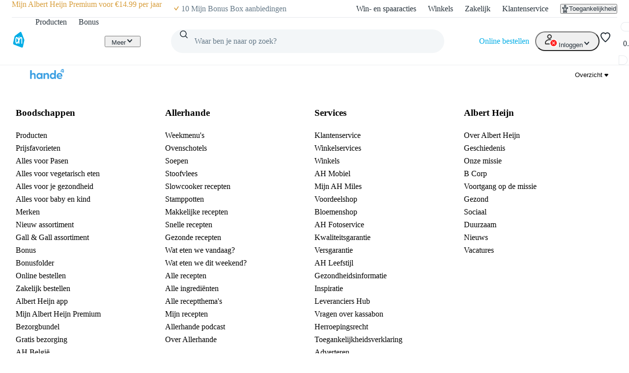

--- FILE ---
content_type: text/html; charset=utf-8
request_url: https://www.ah.nl/allerhande/actievoorwaarden/kookmutsjes
body_size: 38667
content:
<!DOCTYPE html><html lang="nl-NL" data-brand="ah" data-theme="light"><head><meta charSet="utf-8"/><meta name="viewport" content="width=device-width, initial-scale=1"/><link rel="preload" as="image" href="https://static.ah.nl/ah-static/images/ah-ui-bridge-components/logo/thuiswinkelwaarborg.svg"/><link rel="preload" as="image" href="https://static.ah.nl/ah-static/images/ah-ui-bridge-components/logo/thuiswinkelwaarborg-business.svg"/><link rel="stylesheet" href="https://static.ah.nl/ah-allerhande/_next/static/css/dc48c34324a051bc.css" data-precedence="next"/><link rel="stylesheet" href="https://static.ah.nl/ah-allerhande/_next/static/css/3841208f23613a7b.css" data-precedence="next"/><link rel="stylesheet" href="https://static.ah.nl/ah-allerhande/_next/static/css/721b8013a003bbb7.css" data-precedence="next"/><link rel="stylesheet" href="https://static.ah.nl/ah-allerhande/_next/static/css/5161f592f25fc908.css" data-precedence="next"/><link rel="stylesheet" href="https://static.ah.nl/ah-allerhande/_next/static/css/80e702dc2ce81052.css" data-precedence="next"/><link rel="stylesheet" href="https://static.ah.nl/ah-allerhande/_next/static/css/3198858d2cf630e8.css" data-precedence="next"/><link rel="stylesheet" href="https://static.ah.nl/ah-allerhande/_next/static/css/900a4f45e5a88d88.css" data-precedence="next"/><link rel="stylesheet" href="https://static.ah.nl/ah-allerhande/_next/static/css/f1fdb1a979b6541d.css" data-precedence="next"/><link rel="stylesheet" href="https://static.ah.nl/ah-allerhande/_next/static/css/a8647f063e038660.css" data-precedence="next"/><link rel="stylesheet" href="https://static.ah.nl/ah-allerhande/_next/static/css/a4c31931a48356e9.css" data-precedence="next"/><link rel="stylesheet" href="https://static.ah.nl/ah-allerhande/_next/static/css/c7f7e9bf96bdf849.css" data-precedence="next"/><link rel="stylesheet" href="https://static.ah.nl/ah-allerhande/_next/static/css/88561ac98a3e61ae.css" data-precedence="next"/><link rel="stylesheet" href="https://static.ah.nl/ah-allerhande/_next/static/css/1331f6c21cfd3189.css" data-precedence="next"/><link rel="stylesheet" href="https://static.ah.nl/ah-allerhande/_next/static/css/32a08c95ea0d13d7.css" data-precedence="next"/><link rel="stylesheet" href="https://static.ah.nl/ah-allerhande/_next/static/css/840c0fed8d466077.css" data-precedence="next"/><link rel="stylesheet" href="https://static.ah.nl/ah-allerhande/_next/static/css/5ea7f04ef6f1add0.css" data-precedence="next"/><link rel="stylesheet" href="https://static.ah.nl/ah-allerhande/_next/static/css/eba15f670b6c9ddb.css" data-precedence="next"/><link rel="stylesheet" href="https://static.ah.nl/ah-allerhande/_next/static/css/3e8f3dcc6d6b98e7.css" data-precedence="next"/><link rel="stylesheet" href="https://static.ah.nl/ah-allerhande/_next/static/css/bd9675feb9df8fdb.css" data-precedence="next"/><link rel="stylesheet" href="https://static.ah.nl/ah-allerhande/_next/static/css/ba5725ac77d2c4f7.css" data-precedence="next"/><link rel="stylesheet" href="https://static.ah.nl/ah-allerhande/_next/static/css/8dc61b47d0c8b8fd.css" data-precedence="next"/><link rel="stylesheet" href="https://static.ah.nl/ah-allerhande/_next/static/css/85ae420df127bd37.css" data-precedence="next"/><link rel="stylesheet" href="https://static.ah.nl/ah-allerhande/_next/static/css/16a6c8bff9513856.css" data-precedence="next"/><link rel="stylesheet" href="https://static.ah.nl/ah-allerhande/_next/static/css/195b95d6b5d53ace.css" data-precedence="next"/><link rel="stylesheet" href="https://static.ah.nl/ah-allerhande/_next/static/css/20e7f83b668a93bf.css" data-precedence="next"/><link rel="stylesheet" href="https://static.ah.nl/ah-allerhande/_next/static/css/b058542571559020.css" data-precedence="next"/><link rel="stylesheet" href="https://static.ah.nl/ah-allerhande/_next/static/css/cbbeca595adfbd43.css" data-precedence="next"/><link rel="stylesheet" href="https://static.ah.nl/ah-allerhande/_next/static/css/fc3899d7eb4efe47.css" data-precedence="next"/><link rel="stylesheet" href="https://static.ah.nl/ah-allerhande/_next/static/css/52b48029b79d2276.css" data-precedence="next"/><link rel="stylesheet" href="https://static.ah.nl/ah-allerhande/_next/static/css/93a1869f3508c73a.css" data-precedence="next"/><link rel="stylesheet" href="https://static.ah.nl/ah-allerhande/_next/static/css/af2fb344c81182c6.css" data-precedence="next"/><link rel="stylesheet" href="https://static.ah.nl/ah-allerhande/_next/static/css/40e4846ccd47ee23.css" data-precedence="next"/><link rel="stylesheet" href="https://static.ah.nl/ah-allerhande/_next/static/css/79e247949e403e89.css" data-precedence="next"/><link rel="stylesheet" href="https://static.ah.nl/ah-allerhande/_next/static/css/e770bc28355f9982.css" data-precedence="next"/><link rel="stylesheet" href="https://static.ah.nl/ah-allerhande/_next/static/css/b5f7a9c43e589a47.css" data-precedence="next"/><link rel="stylesheet" href="https://static.ah.nl/ah-allerhande/_next/static/css/44028a3f4160c59d.css" data-precedence="next"/><link rel="stylesheet" href="https://static.ah.nl/ah-allerhande/_next/static/css/c2dda5ade34e07d9.css" data-precedence="next"/><link rel="stylesheet" href="https://static.ah.nl/ah-allerhande/_next/static/css/5032970d046bf66a.css" data-precedence="next"/><link rel="stylesheet" href="https://static.ah.nl/ah-allerhande/_next/static/css/feaec54cdd7dc310.css" data-precedence="next"/><link rel="stylesheet" href="https://static.ah.nl/ah-allerhande/_next/static/css/e6ab686dd9d25746.css" data-precedence="next"/><link rel="stylesheet" href="https://static.ah.nl/ah-allerhande/_next/static/css/44e860e8d7f9edc1.css" data-precedence="next"/><link rel="stylesheet" href="https://static.ah.nl/ah-allerhande/_next/static/css/0a0c2cab4668362d.css" data-precedence="next"/><link rel="stylesheet" href="https://static.ah.nl/ah-allerhande/_next/static/css/b97ca8b816d99993.css" data-precedence="next"/><link rel="stylesheet" href="https://static.ah.nl/ah-allerhande/_next/static/css/f73b103fabf0e53e.css" data-precedence="next"/><link rel="stylesheet" href="https://static.ah.nl/ah-allerhande/_next/static/css/da11241b5d024dbf.css" data-precedence="next"/><link rel="stylesheet" href="https://static.ah.nl/ah-allerhande/_next/static/css/568c4ca26b4e6f02.css" data-precedence="next"/><link rel="stylesheet" href="https://static.ah.nl/ah-allerhande/_next/static/css/31c3cdff2feeb7a0.css" data-precedence="next"/><link rel="stylesheet" href="https://static.ah.nl/ah-allerhande/_next/static/css/e189a4df8525a915.css" data-precedence="next"/><link rel="stylesheet" href="https://static.ah.nl/ah-allerhande/_next/static/css/e2d177a71882b797.css" data-precedence="next"/><link rel="stylesheet" href="https://static.ah.nl/ah-allerhande/_next/static/css/256f1a84afa2fa76.css" data-precedence="next"/><link rel="stylesheet" href="https://static.ah.nl/ah-allerhande/_next/static/css/f7c971df406bdb17.css" data-precedence="next"/><link rel="stylesheet" href="https://static.ah.nl/ah-allerhande/_next/static/css/9259b84256562cd4.css" data-precedence="next"/><link rel="stylesheet" href="https://static.ah.nl/ah-allerhande/_next/static/css/e7023a19c7e60658.css" data-precedence="next"/><link rel="stylesheet" href="https://static.ah.nl/ah-allerhande/_next/static/css/cd3224416a1a4a38.css" data-precedence="next"/><link rel="stylesheet" href="https://static.ah.nl/ah-allerhande/_next/static/css/5dc6a9b06e35a19d.css" data-precedence="next"/><link rel="stylesheet" href="https://static.ah.nl/ah-allerhande/_next/static/css/31c8922c1483d1e7.css" data-precedence="next"/><link rel="stylesheet" href="https://static.ah.nl/ah-allerhande/_next/static/css/611e789508f6f3ee.css" data-precedence="next"/><link rel="stylesheet" href="https://static.ah.nl/ah-allerhande/_next/static/css/3c9d8702fe268963.css" data-precedence="next"/><link rel="stylesheet" href="https://static.ah.nl/ah-allerhande/_next/static/css/7944d860e9095143.css" data-precedence="next"/><link rel="stylesheet" href="https://static.ah.nl/ah-allerhande/_next/static/css/4d4971c96d9225ba.css" data-precedence="next"/><link rel="stylesheet" href="https://static.ah.nl/ah-allerhande/_next/static/css/304d958d31bc3cd4.css" data-precedence="next"/><link rel="stylesheet" href="https://static.ah.nl/ah-allerhande/_next/static/css/d5bc4ebc4e78d735.css" data-precedence="next"/><link rel="stylesheet" href="https://static.ah.nl/ah-allerhande/_next/static/css/9273b9f7330391a0.css" data-precedence="next"/><link rel="stylesheet" href="https://static.ah.nl/ah-allerhande/_next/static/css/0ead28dd14dee6d0.css" data-precedence="next"/><link rel="stylesheet" href="https://static.ah.nl/ah-allerhande/_next/static/css/2bfe5ae85a44f957.css" data-precedence="next"/><link rel="stylesheet" href="https://static.ah.nl/ah-allerhande/_next/static/css/c00bf956843ece90.css" data-precedence="next"/><link rel="stylesheet" href="https://static.ah.nl/ah-allerhande/_next/static/css/df0ed98b80f85959.css" data-precedence="next"/><link rel="stylesheet" href="https://static.ah.nl/ah-allerhande/_next/static/css/0c6abff0ab055fca.css" data-precedence="next"/><link rel="stylesheet" href="https://static.ah.nl/ah-allerhande/_next/static/css/c3607c7430d13215.css" data-precedence="next"/><link rel="stylesheet" href="https://static.ah.nl/ah-allerhande/_next/static/css/6dcd5cce607e11c5.css" data-precedence="next"/><link rel="stylesheet" href="https://static.ah.nl/ah-allerhande/_next/static/css/8428d3d189ad52ad.css" data-precedence="next"/><link rel="preload" as="script" fetchPriority="low" href="https://static.ah.nl/ah-allerhande/_next/static/chunks/webpack-3d776481d7fdca2c.js"/><script src="https://static.ah.nl/ah-allerhande/_next/static/chunks/32d95154-d7c47344e7ad1d18.js" async=""></script><script src="https://static.ah.nl/ah-allerhande/_next/static/chunks/5888-220d11977a77dc8d.js" async=""></script><script src="https://static.ah.nl/ah-allerhande/_next/static/chunks/main-app-7cad3d7c0723e2f9.js" async=""></script><script src="https://static.ah.nl/ah-allerhande/_next/static/chunks/8669-f725409c0857a108.js" async=""></script><script src="https://static.ah.nl/ah-allerhande/_next/static/chunks/app/global-error-ad30cae19a7c2131.js" async=""></script><script src="https://static.ah.nl/ah-allerhande/_next/static/chunks/dcac5c9e-78411842940dc501.js" async=""></script><script src="https://static.ah.nl/ah-allerhande/_next/static/chunks/e41d8853-82d00ef0ca589998.js" async=""></script><script src="https://static.ah.nl/ah-allerhande/_next/static/chunks/3645-a7655d12ee068696.js" async=""></script><script src="https://static.ah.nl/ah-allerhande/_next/static/chunks/7402-8b7ff92470379adb.js" async=""></script><script src="https://static.ah.nl/ah-allerhande/_next/static/chunks/5114-d45ad785c989e14e.js" async=""></script><script src="https://static.ah.nl/ah-allerhande/_next/static/chunks/5716-4177d1f622c124f9.js" async=""></script><script src="https://static.ah.nl/ah-allerhande/_next/static/chunks/4940-fd2a3c487cd1eca0.js" async=""></script><script src="https://static.ah.nl/ah-allerhande/_next/static/chunks/8416-30c6d96c79822bb5.js" async=""></script><script src="https://static.ah.nl/ah-allerhande/_next/static/chunks/2624-c1704f7b4d730f37.js" async=""></script><script src="https://static.ah.nl/ah-allerhande/_next/static/chunks/1946-412777c58317aa4c.js" async=""></script><script src="https://static.ah.nl/ah-allerhande/_next/static/chunks/6145-887697a6c35541be.js" async=""></script><script src="https://static.ah.nl/ah-allerhande/_next/static/chunks/8855-bfb7bef1c76b85c1.js" async=""></script><script src="https://static.ah.nl/ah-allerhande/_next/static/chunks/147-64b258c9c41e4da1.js" async=""></script><script src="https://static.ah.nl/ah-allerhande/_next/static/chunks/app/layout-13699a53e7d188c1.js" async=""></script><script src="https://static.ah.nl/ah-allerhande/_next/static/chunks/ac60881a-e5a3115784c73394.js" async=""></script><script src="https://static.ah.nl/ah-allerhande/_next/static/chunks/4676-a8e8652621098c69.js" async=""></script><script src="https://static.ah.nl/ah-allerhande/_next/static/chunks/1363-8679c4924cb9196a.js" async=""></script><script src="https://static.ah.nl/ah-allerhande/_next/static/chunks/7179-d237f78afa83074e.js" async=""></script><script src="https://static.ah.nl/ah-allerhande/_next/static/chunks/4682-32d733863b298aa0.js" async=""></script><script src="https://static.ah.nl/ah-allerhande/_next/static/chunks/5514-7309adda7991e3b2.js" async=""></script><script src="https://static.ah.nl/ah-allerhande/_next/static/chunks/9725-ac880afeb1dbf4fb.js" async=""></script><script src="https://static.ah.nl/ah-allerhande/_next/static/chunks/9342-bda1843954af37ee.js" async=""></script><script src="https://static.ah.nl/ah-allerhande/_next/static/chunks/3262-8c01d27727fa0254.js" async=""></script><script src="https://static.ah.nl/ah-allerhande/_next/static/chunks/9844-bd6c1e516c5a1a3f.js" async=""></script><script src="https://static.ah.nl/ah-allerhande/_next/static/chunks/1443-45dd720e5b65122e.js" async=""></script><script src="https://static.ah.nl/ah-allerhande/_next/static/chunks/app/allerhande/%5B%5B...slug%5D%5D/page-c599463a61067069.js" async=""></script><script src="https://static.ah.nl/ah-allerhande/_next/static/chunks/app/error-8fed0e6ec79c9a75.js" async=""></script><script src="https://static.ah.nl/ah-allerhande/_next/static/chunks/app/not-found-b24e904d2aff327b.js" async=""></script><link rel="preload" href="https://static.ah.nl/ah-static/assets/advertisement-v0.js" as="script"/><link rel="preload" href="https://www.googletagmanager.com/gtm.js?id=GTM-WQK8NCZ&amp;l=gtmdataLayer" as="script"/><meta name="app:id" content="ah-allerhande"/><meta name="app:version" content="3.13.30"/><meta name="p:domain_verify" content="a7366f4463986084997d0fafd9be07f5"/><link rel="preconnect" href="https://static.ah.nl" crossorigin="anonymous"/><meta name="theme-color" content="#00ade6"/><link rel="shortcut icon" type="image/x-icon" href="https://static.ah.nl/ah-static/favicon/favicon.ico"/><link rel="icon" type="image/png" sizes="16x16" href="https://static.ah.nl/ah-static/favicon/favicon-16x16.png"/><link rel="icon" type="image/png" sizes="32x32" href="https://static.ah.nl/ah-static/favicon/favicon-32x32.png"/><link rel="icon" type="image/png" sizes="48x48" href="https://static.ah.nl/ah-static/favicon/favicon-48x48.png"/><link rel="icon" type="image/png" sizes="64x64" href="https://static.ah.nl/ah-static/favicon/favicon-64x64.png"/><link rel="icon" type="image/png" sizes="128x128" href="https://static.ah.nl/ah-static/favicon/favicon-128x128.png"/><link rel="icon" type="image/png" sizes="192x192" href="https://static.ah.nl/ah-static/favicon/favicon-192x192.png"/><link rel="apple-touch-icon" sizes="57x57" href="https://static.ah.nl/ah-static/favicon/apple-touch-icon-57x57.png"/><link rel="apple-touch-icon" sizes="60x60" href="https://static.ah.nl/ah-static/favicon/apple-touch-icon-60x60.png"/><link rel="apple-touch-icon" sizes="72x72" href="https://static.ah.nl/ah-static/favicon/apple-touch-icon-72x72.png"/><link rel="apple-touch-icon" sizes="76x76" href="https://static.ah.nl/ah-static/favicon/apple-touch-icon-76x76.png"/><link rel="apple-touch-icon" sizes="114x114" href="https://static.ah.nl/ah-static/favicon/apple-touch-icon-114x114.png"/><link rel="apple-touch-icon" sizes="120x120" href="https://static.ah.nl/ah-static/favicon/apple-touch-icon-120x120.png"/><link rel="apple-touch-icon" sizes="144x144" href="https://static.ah.nl/ah-static/favicon/apple-touch-icon-144x144.png"/><link rel="apple-touch-icon" sizes="152x152" href="https://static.ah.nl/ah-static/favicon/apple-touch-icon-152x152.png"/><link rel="apple-touch-icon" sizes="180x180" href="https://static.ah.nl/ah-static/favicon/apple-touch-icon-180x180.png"/><link rel="mask-icon" href="https://static.ah.nl/ah-static/favicon/safari-pinned-tab.svg" color="#00ade6"/><link rel="manifest" href="https://static.ah.nl/ah-static/favicon/nld/site.webmanifest"/><link rel="preload" href="https://static.ah.nl/ah-static/pantry/fonts/ah/hamburg-serial-xbold.woff2" as="font" crossorigin="anonymous" type="font/woff2"/><link rel="preload" href="https://static.ah.nl/ah-static/pantry/fonts/ah/hamburg-serial-bold.woff2" as="font" crossorigin="anonymous" type="font/woff2"/><link rel="preload" href="https://static.ah.nl/ah-static/pantry/fonts/ah/hamburg-serial-regular.woff2" as="font" crossorigin="anonymous" type="font/woff2"/><link rel="preconnect" href="https://www.google-analytics.com" crossorigin="anonymous"/><link rel="preconnect" href="https://www.google.com" crossorigin="anonymous"/><link rel="preconnect" href="https://googleads.g.doubleclick.net" crossorigin="anonymous"/><link rel="preconnect" href="https://deploy.mopinion.com" crossorigin="anonymous"/><title>Winactie | Allerhande</title><meta name="description" content="Actievoorwaarden Allerhande voor de winactie van &#x27;Kookmutsjes&#x27; zoals vermeld in Allerhande editie 7-2021. Dat is het lekkere van Albert Heijn."/><meta name="robots" content="index, follow"/><link rel="canonical" href="https://www.ah.nl/allerhande/actievoorwaarden/kookmutsjes"/><meta property="og:title" content="Winactie | Allerhande"/><meta property="og:description" content="Actievoorwaarden Allerhande voor de winactie van &#x27;Kookmutsjes&#x27; zoals vermeld in Allerhande editie 7-2021. Dat is het lekkere van Albert Heijn."/><meta name="twitter:card" content="summary"/><meta name="twitter:title" content="Winactie | Allerhande"/><meta name="twitter:description" content="Actievoorwaarden Allerhande voor de winactie van &#x27;Kookmutsjes&#x27; zoals vermeld in Allerhande editie 7-2021. Dat is het lekkere van Albert Heijn."/><script src="https://static.ah.nl/ah-allerhande/_next/static/chunks/polyfills-42372ed130431b0a.js" noModule=""></script><script>(window[Symbol.for("ApolloSSRDataTransport")] ??= []).push({"rehydrate":{"_R_ktb_":{"data":undefined,"loading":false,"networkStatus":7,"called":false},"_R_2tb_":{"data":undefined,"loading":false,"networkStatus":7,"called":false},"_R_2tbH1_":{"data":undefined,"loading":true,"networkStatus":1,"called":true},"_R_2tbH2_":{"data":undefined,"loading":true,"networkStatus":1,"called":true},"_R_2tbH3_":{"data":undefined,"loading":true,"networkStatus":1,"called":true},"_R_2tbH4_":{"data":undefined,"loading":true,"networkStatus":1,"called":true},"_R_2tbH5_":{"data":undefined,"loading":true,"networkStatus":1,"called":true},"_R_f9atb_":{"data":undefined,"loading":true,"networkStatus":1,"called":true},"_R_1mlf9atb_":{"data":undefined,"loading":true,"networkStatus":1,"called":true},"_R_7f9atb_":{"data":undefined,"loading":false,"networkStatus":7,"called":false},"_R_7f9atbH1_":{"data":undefined,"loading":true,"networkStatus":1,"called":true},"_R_1pf9atb_":{"data":undefined,"loading":true,"networkStatus":1,"called":true},"_R_5pf9atb_":{"data":undefined,"loading":true,"networkStatus":1,"called":true},"_R_29f9atb_":{"data":undefined,"loading":true,"networkStatus":1,"called":true},"_R_1tn9atb_":{"data":undefined,"loading":true,"networkStatus":1,"called":true},"_R_5tn9atb_":{"data":undefined,"loading":true,"networkStatus":1,"called":true},"_R_2dn9atb_":{"data":undefined,"loading":true,"networkStatus":1,"called":true}},"events":[]})</script></head><body><div hidden=""><!--$--><!--/$--></div><div id="sitespect-body-start" hidden=""> </div><header id="header" class="design-tokens_designTokens__LCz_0" data-brand="ah"><a class="link-button_root__gnmSG nav-skip_navSkip__3j7Id" href="#start-of-content" data-testid="nav-skip"><span class="typography_typography___EC75 typography_body-strong__Q4TJW typography_align-left__ZaCaf link-button_text__qJYoi">Ga naar hoofdinhoud</span></a><a class="link-button_root__gnmSG nav-skip_navSkip__3j7Id" href="#navigation-search-input" data-testid="nav-skip"><span class="typography_typography___EC75 typography_body-strong__Q4TJW typography_align-left__ZaCaf link-button_text__qJYoi">Ga naar zoeken</span></a><div class="header-layout-container_placeholder__eL3r6"></div><div class="header-layout-container_root__6VVoy"><!--$?--><template id="B:0"></template><div class="top-bar_root__4EFUi"><div class="top-bar_bar__n3UrC"><menu class="top-bar_list__RpoiE" data-testid="usps-list"><li class="top-bar_item__MZ2tA"><a class="link-button_root__gnmSG top-bar_title__vzLwH" title="" aria-label="" href=""><span class="typography_typography___EC75 typography_subtext-strong__oFcuo typography_align-left__ZaCaf link-button_text__qJYoi" data-testid="usps-title"></span></a></li></menu><menu class="top-bar_links__dO20Z" data-testid="top-bar-links"><li class="top-bar_item__MZ2tA"><a class="link-button_root__gnmSG top-bar-link_link__zrz0k" title="Win- en spaaracties" href="/acties"><span class="typography_typography___EC75 typography_subtext-regular__17kgG typography_align-left__ZaCaf link-button_text__qJYoi top-bar-link_text__s7q5V">Win- en spaaracties</span></a></li><li class="top-bar_item__MZ2tA"><a class="link-button_root__gnmSG top-bar-link_link__zrz0k" title="Winkels" href="/winkels"><span class="typography_typography___EC75 typography_subtext-regular__17kgG typography_align-left__ZaCaf link-button_text__qJYoi top-bar-link_text__s7q5V">Winkels</span></a></li><li class="top-bar_item__MZ2tA"><a class="link-button_root__gnmSG top-bar-link_link__zrz0k" title="Zakelijk" href="/zakelijk"><span class="typography_typography___EC75 typography_subtext-regular__17kgG typography_align-left__ZaCaf link-button_text__qJYoi top-bar-link_text__s7q5V">Zakelijk</span></a></li><li class="top-bar_item__MZ2tA"><a class="link-button_root__gnmSG top-bar-link_link__zrz0k" title="Klantenservice" href="/klantenservice"><span class="typography_typography___EC75 typography_subtext-regular__17kgG typography_align-left__ZaCaf link-button_text__qJYoi top-bar-link_text__s7q5V">Klantenservice</span></a></li><li class="top-bar_item__MZ2tA"><div class="popover_root__wSEKS"><button class="link-button_root__gnmSG link-button_button__4wuPU link-button_regular__sPTwl accessibility-button_button__FfTad" type="button" title="Toegankelijkheid"><svg xmlns="http://www.w3.org/2000/svg" viewBox="0 0 24 24" height="16" width="16" fill="currentColor"><path d="M15.5 3.5a3.5 3.5 0 1 1-7 0 3.5 3.5 0 0 1 7 0m-2 0a1.5 1.5 0 1 0-3 0 1.5 1.5 0 0 0 3 0"></path><path d="M21 9.03a1.833 1.833 0 0 0-2.218-1.792l-1.367.293a25.8 25.8 0 0 1-10.83 0l-1.352-.29A1.846 1.846 0 0 0 3 9.048a3.54 3.54 0 0 0 2.632 3.42l2.035.54-1.878 8.565A2 2 0 0 0 7.743 24h1.83c.605 0 1.132-.415 1.275-1.003l.91-3.753.91 3.753c.142.588.67 1.003 1.275 1.003h1.816a2 2 0 0 0 1.954-2.426l-1.861-8.545 2.468-.595A3.5 3.5 0 0 0 21 9.03m-3.166.457 1.151-.247a1.5 1.5 0 0 1-1.134 1.25l-2.772.668a1.68 1.68 0 0 0-1.248 1.99L15.76 22h-1.276l-1.155-4.764a1.616 1.616 0 0 0-3.141 0L9.032 22h-1.29l1.953-8.905a1.636 1.636 0 0 0-1.18-1.932l-2.37-.629A1.54 1.54 0 0 1 5.011 9.24l1.154.247c3.846.824 7.822.824 11.668 0Z"></path></svg><span class="typography_typography___EC75 typography_subtext-regular__17kgG typography_align-left__ZaCaf link-button_text__qJYoi accessibility-button_text__pY8_l">Toegankelijkheid</span></button></div></li></menu></div></div><!--/$--><div class="header-container_desktop__Q32cx"><nav class="header-default_container__suAPP"><a class="link-button_root__gnmSG nav-logo_navLogo___R3J2" aria-label="Ga naar Albert Heijn home pagina" title="Ga naar Albert Heijn home pagina" href="/" data-testid="nav-logo"><img src="https://static.ah.nl/ah-static/images/ah-ui-bridge-components/logo/logo-ah.svg" alt="Ga naar Albert Heijn home pagina" class="nav-logo_logo__XFsGY" height="24" width="24"/></a><menu class="header-default_mainMenu__l0_wH"><li class="" data-testid="navigation-products"><a class="link-button_root__gnmSG menu-item-component_mainMenuItemAnchor__RgNFa" href="/producten"><span class="typography_typography___EC75 typography_body-regular__76WDB typography_align-left__ZaCaf link-button_text__qJYoi menu-item-component_mainMenuItemAnchorText__vokLQ">Producten</span></a></li><li class=""><a class="link-button_root__gnmSG menu-item-component_mainMenuItemAnchor__RgNFa" href="/bonus"><span class="typography_typography___EC75 typography_body-regular__76WDB typography_align-left__ZaCaf link-button_text__qJYoi menu-item-component_mainMenuItemAnchorText__vokLQ">Bonus</span></a></li><li><a class="link-button_root__gnmSG header-button_mainMenuItemAnchor__vREsk" href="/allerhande" data-testid="navigation-recipes"><span class="typography_typography___EC75 typography_body-regular__76WDB typography_align-left__ZaCaf link-button_text__qJYoi header-button_mainMenuItemAnchorText__bKJ3G">Recepten</span><svg xmlns="http://www.w3.org/2000/svg" viewBox="0 0 16 16" height="16" width="16" fill="currentColor" class=""><path d="M12.707 5.32c.39.426.39 1.117 0 1.543L8 12 3.293 6.863a1.163 1.163 0 0 1 0-1.543.942.942 0 0 1 1.414 0L8 8.913l3.293-3.593a.942.942 0 0 1 1.414 0"></path></svg></a><div class="mega-menu-overlay_megaMenuOverlay__j__js"><div class="mega-menu-overlay_megaMenuContentWrapper__FfZO8"><!--$?--><template id="B:1"></template><!--/$--></div><div role="presentation" class="mega-menu-overlay_megaMenuBackDrop__VjH67"></div></div></li><li class="menu-dropdown_menuDropdown__wRa3R" data-testid="menu-dropdown-button"><button class="link-button_root__gnmSG link-button_button__4wuPU link-button_regular__sPTwl menu-dropdown_menuDropdownButton__05mMz" type="button" tabindex="0" aria-label="Meer" aria-expanded="false"><span class="typography_typography___EC75 typography_body-regular__76WDB typography_align-left__ZaCaf link-button_text__qJYoi menu-dropdown_menuDropdownButtonText__0aA4n">Meer</span><svg xmlns="http://www.w3.org/2000/svg" viewBox="0 0 16 16" height="16" width="16" fill="currentColor" class="menu-dropdown_menuDropdownIcon__7FaKT"><path d="M12.707 5.32c.39.426.39 1.117 0 1.543L8 12 3.293 6.863a1.163 1.163 0 0 1 0-1.543.942.942 0 0 1 1.414 0L8 8.913l3.293-3.593a.942.942 0 0 1 1.414 0"></path></svg></button><div class="menu-dropdown_menuDropdownMountPoint__dOoda" aria-hidden="true"><menu class="menu-dropdown_menuDropdownList__UipCz"><li class="menu-item-component_secondaryMenuItem__708vu menu-item-component_secondaryMenuItemRecipes__bkVb5"><a class="link-button_root__gnmSG menu-item-component_secondaryMenuItemAnchor___RaoE" href="/allerhande"><span class="typography_typography___EC75 typography_body-regular__76WDB typography_align-left__ZaCaf link-button_text__qJYoi">Recepten</span></a></li><li class="menu-item-component_secondaryMenuItem__708vu"><a class="link-button_root__gnmSG menu-item-component_secondaryMenuItemAnchor___RaoE" href="https://voordeelshop.ah.nl?ah_medium=www.ah.nl&amp;ah_source=header&amp;ah_campaign=na"><span class="typography_typography___EC75 typography_body-regular__76WDB typography_align-left__ZaCaf link-button_text__qJYoi">AH Voordeelshop</span></a></li></menu></div></li></menu><div class="header-default_searchContainer__0p5_G"><form class="search_root__ZoviE" method="post"><div class="search_compact___LJHj" data-testid="navigation-search"><input id="navigation-search-input" type="search" autoComplete="off" class="search_input__JSoeT" placeholder="Waar ben je naar op zoek?" aria-label="Waar ben je naar op zoek?" value=""/><button class="link-button_root__gnmSG link-button_button__4wuPU link-button_regular__sPTwl search_closeButton__MtOFb" type="button" aria-label="Sluiten"><svg xmlns="http://www.w3.org/2000/svg" viewBox="0 0 16 16" height="16" width="16" fill="currentColor"><path d="M10.68 12.707c-.426.39-1.117.39-1.543 0L4 8l5.137-4.707a1.163 1.163 0 0 1 1.543 0 .942.942 0 0 1 0 1.414L7.087 8l3.593 3.293a.942.942 0 0 1 0 1.414"></path></svg></button><button class="link-button_root__gnmSG link-button_button__4wuPU link-button_regular__sPTwl search_iconButton__Xdarb" type="submit" aria-label="Zoeken" tabindex="-1"><svg xmlns="http://www.w3.org/2000/svg" viewBox="0 0 24 24" height="18" width="18" fill="currentColor"><path d="M10.5 1.5a9 9 0 1 0 5.618 16.032l4.675 4.675a1 1 0 0 0 1.414-1.414l-4.675-4.675A9 9 0 0 0 10.5 1.5m-7 9a7 7 0 1 1 14 0 7 7 0 0 1-14 0"></path></svg></button><button class="link-button_root__gnmSG link-button_button__4wuPU link-button_regular__sPTwl search_submitButton__kEx2x" type="submit" aria-label="Zoekenopdracht bevestigen"><svg xmlns="http://www.w3.org/2000/svg" viewBox="0 0 24 24" height="24" width="24" fill="currentColor"><path d="M10.5 1.5a9 9 0 1 0 5.618 16.032l4.675 4.675a1 1 0 0 0 1.414-1.414l-4.675-4.675A9 9 0 0 0 10.5 1.5m-7 9a7 7 0 1 1 14 0 7 7 0 0 1-14 0"></path></svg></button></div><div class="suggestions_suggestionsContainer__mPIzg suggestions_compact__j_Gor"><div class="suggestions_wrapper__5K08S"></div></div></form><div class="search_backdrop__lhUqO"></div></div><div class="header-default_personalNav__VeMtZ"><menu class="header-default_personalNavMenu__ObRvk"><li class="menu-item-component_orderLink__H5jmj" data-testid="navigation-currentOrder"><a class="link-button_root__gnmSG menu-item-component_orderLinkAnchor__Cr9xx" href="/kies-een-moment"><span class="typography_typography___EC75 typography_body-regular__76WDB typography_align-left__ZaCaf link-button_text__qJYoi menu-item-component_orderLinkAnchorText__qv_j7">Online bestellen</span></a></li><li class="menu-dropdown_personalNavMenu__NIWMw menu-dropdown_menuDropdown__wRa3R" data-testid="menu-dropdown-button"><button class="link-button_root__gnmSG link-button_button__4wuPU link-button_regular__sPTwl icon-button_root__MrwUw icon-button_hasContent__M3YSx" type="button" tabindex="0" aria-label="Inloggen" aria-expanded="false"><svg xmlns="http://www.w3.org/2000/svg" height="24" width="24" class="icon-button_icon__yIJV9 user-icon_userIcon__S0cAP" fill="currentColor" viewBox="0 0 30 29"><title>Logged out User</title><path fill="#303030" fill-rule="evenodd" d="M9 6c0-1.65685 1.3431-3 3-3s3 1.34315 3 3-1.3431 3-3 3-3-1.34315-3-3Zm3-5C9.23858 1 7 3.23858 7 6s2.23858 5 5 5c2.7614 0 5-2.23858 5-5s-2.2386-5-5-5ZM4 20c0-1.8173.94196-3.369 2.45-4.5 1.51795-1.1385 3.5549-1.8 5.55-1.8 1.9951 0 4.032.6615 5.55 1.8C19.058 16.631 20 18.1827 20 20v1H4v-1Zm8-8.3c-2.40491 0-4.86795.7885-6.75 2.2C3.35804 15.319 2 17.4173 2 20v1c0 .5273.18011 1.0443.56789 1.4321C2.95567 22.8199 3.47275 23 4 23h16c.5272 0 1.0443-.1801 1.4321-.5679C21.8199 22.0443 22 21.5273 22 21v-1c0-2.5827-1.358-4.681-3.25-6.1-1.882-1.4115-4.3451-2.2-6.75-2.2Z" clip-rule="evenodd"></path><circle cx="21" cy="20" r="8" fill="#FF1F1F" stroke="#fff" stroke-width="2"></circle><path fill="#FF1F1F" d="M16.625 15.625h8.75v8.75h-8.75z"></path><path fill="#fff" d="M18.6523 16.8789c-.2135-.2135-.5598-.2135-.7734 0-.2135.2136-.2135.5599 0 .7734L20.2266 20l-2.3477 2.3477c-.2135.2135-.2135.5598 0 .7734.2136.2135.5599.2135.7734 0L21 20.7734l2.3477 2.3477c.2135.2135.5598.2135.7734 0 .2135-.2136.2135-.5599 0-.7734L21.7734 20l2.3477-2.3477c.2135-.2135.2135-.5598 0-.7734-.2136-.2135-.5599-.2135-.7734 0L21 19.2266l-2.3477-2.3477Z"></path></svg><span class="typography_typography___EC75 typography_body-regular__76WDB typography_align-left__ZaCaf link-button_text__qJYoi icon-button_text__RPFXe">Inloggen</span><svg xmlns="http://www.w3.org/2000/svg" viewBox="0 0 16 16" height="16" width="16" fill="currentColor" class="header-default_caret__q1DKw"><path d="M12.707 5.32c.39.426.39 1.117 0 1.543L8 12 3.293 6.863a1.163 1.163 0 0 1 0-1.543.942.942 0 0 1 1.414 0L8 8.913l3.293-3.593a.942.942 0 0 1 1.414 0"></path></svg></button><div class="menu-dropdown_menuDropdownMountPoint__dOoda" aria-hidden="true"><menu class="menu-dropdown_menuDropdownList__UipCz"><li class="menu-item-component_secondaryMenuItem__708vu"><a class="link-button_root__gnmSG menu-item-component_secondaryMenuItemAnchor___RaoE" href="/mijn/dashboard"><svg xmlns="http://www.w3.org/2000/svg" viewBox="0 0 24 24" height="24" width="24" fill="currentColor" class="menu-item-component_menuItemIcon__15lWV"><path d="M9 6a3 3 0 1 1 6 0 3 3 0 0 1-6 0m3-5a5 5 0 1 0 0 10 5 5 0 0 0 0-10M4 20c0-1.817.942-3.369 2.45-4.5 1.518-1.139 3.555-1.8 5.55-1.8s4.032.662 5.55 1.8C19.058 16.631 20 18.183 20 20v1H4zm8-8.3c-2.405 0-4.868.789-6.75 2.2C3.358 15.319 2 17.417 2 20v1c0 .527.18 1.044.568 1.432S3.473 23 4 23h16c.527 0 1.044-.18 1.432-.568S22 21.527 22 21v-1c0-2.583-1.358-4.681-3.25-6.1-1.882-1.412-4.345-2.2-6.75-2.2"></path></svg><span class="typography_typography___EC75 typography_body-regular__76WDB typography_align-left__ZaCaf link-button_text__qJYoi">Mijn account</span></a></li><li class="menu-item-component_secondaryMenuItem__708vu"><a class="link-button_root__gnmSG menu-item-component_secondaryMenuItemAnchor___RaoE" href="/favorieten"><svg xmlns="http://www.w3.org/2000/svg" viewBox="0 0 24 24" height="24" width="24" fill="currentColor" class="menu-item-component_menuItemIcon__15lWV"><path d="M8.1 4C5.852 4 4 5.852 4 8.1c0 1.543.858 3.335 1.838 4.842a21 21 0 0 0 1.859 2.438l.028.031.007.007v.001l.01.01.021.024.035.04a65 65 0 0 0 .628.703c.41.456.964 1.061 1.537 1.666.576.607 1.16 1.2 1.636 1.635q.23.21.401.35.17-.14.401-.35a35 35 0 0 0 1.636-1.635 91 91 0 0 0 2.029-2.215l.136-.154.035-.04.025-.028.013-.014.007-.008.029-.03q.038-.041.116-.128a20 20 0 0 0 1.737-2.269C19.14 11.49 20 9.697 20 8.1 20 5.852 18.148 4 15.9 4c-1.26 0-2.388.632-3.126 1.533L12 6.48l-.774-.946C10.488 4.632 9.359 4 8.1 4m9.64 12.773-.039.044a69 69 0 0 1-.641.718 93 93 0 0 1-1.572 1.703 37 37 0 0 1-1.736 1.734c-.262.24-.52.46-.749.627a3 3 0 0 1-.375.236A1.4 1.4 0 0 1 12 22c-.29 0-.524-.112-.628-.165a3 3 0 0 1-.375-.236 9 9 0 0 1-.749-.627 37 37 0 0 1-1.736-1.734A93 93 0 0 1 6.3 16.817l-.037-.042-.005-.006-.005-.005-.039-.043a20 20 0 0 1-.614-.72 23 23 0 0 1-1.437-1.968C3.142 12.465 2 10.257 2 8.1 2 4.748 4.748 2 8.1 2c1.52 0 2.874.594 3.9 1.475C13.026 2.594 14.38 2 15.9 2 19.252 2 22 4.748 22 8.1c0 2.205-1.14 4.412-2.164 5.973a22 22 0 0 1-1.919 2.506l-.138.152zl-.002.001Z"></path></svg><span class="typography_typography___EC75 typography_body-regular__76WDB typography_align-left__ZaCaf link-button_text__qJYoi">Favoriete lijstjes</span></a></li><li class="menu-item-component_secondaryMenuItem__708vu"><a class="link-button_root__gnmSG menu-item-component_secondaryMenuItemAnchor___RaoE" href="/producten/eerder-gekocht"><svg xmlns="http://www.w3.org/2000/svg" viewBox="0 0 24 24" height="24" width="24" fill="currentColor" class="menu-item-component_menuItemIcon__15lWV"><path d="M9.821 5c0-1.09.901-2 2.044-2s2.045.91 2.045 2zm-2 0H6.524a3 3 0 0 0-2.976 2.622l-1.522 12A3 3 0 0 0 5.002 23H6.95a3.46 3.46 0 0 1-.629-2h-1.32a1 1 0 0 1-.991-1.126l1.522-12A1 1 0 0 1 6.524 7h10.683a1 1 0 0 1 .992.874l.036.288c.795.33 1.53.776 2.183 1.317l-.235-1.857A3 3 0 0 0 17.207 5H15.91c0-2.223-1.825-4-4.045-4S7.821 2.777 7.821 5m4.45 12a1 1 0 0 1 1 1v3.4a1 1 0 0 1-1 1h-3.45a1 1 0 1 1 0-2h.561A7 7 0 0 1 7.821 16c0-3.866 3.202-7 7.089-7s7.089 3.134 7.089 7c0 3.509-2.611 6.425-6.041 6.89a1 1 0 0 1-.27-1.98c2.456-.335 4.31-2.419 4.31-4.91 0-2.734-2.278-5-5.088-5s-5.09 2.266-5.09 5a5 5 0 0 0 1.45 3.514V18a1 1 0 0 1 1-1Z"></path></svg><span class="typography_typography___EC75 typography_body-regular__76WDB typography_align-left__ZaCaf link-button_text__qJYoi">Eerder gekocht</span></a></li><li class="menu-item-component_secondaryMenuItem__708vu"><a class="link-button_root__gnmSG menu-item-component_secondaryMenuItemAnchor___RaoE" href="/mijnbestellingen"><svg xmlns="http://www.w3.org/2000/svg" viewBox="0 0 24 24" height="24" width="24" fill="currentColor" class="menu-item-component_menuItemIcon__15lWV"><path d="M6.969 7.62a1 1 0 0 1 .366-1.365l8.66-5a1 1 0 0 1 1.366.366l5 8.66a1 1 0 0 1-.366 1.366l-8.66 5a1 1 0 0 1-1.366-.366zm9.16-4.133-6.928 4 4 6.928 6.928-4z"></path><path d="M11.188 16.929a3 3 0 0 1 2.499.67l8.808-5.086a1 1 0 1 1 1 1.732l-8.808 5.085a3.001 3.001 0 1 1-5.231-1.401L2.68 6.192l-1.615.097a1 1 0 0 1-.12-1.997l2.232-.134a1 1 0 0 1 .926.499zm-.317 3.45a1 1 0 1 0 1.732-1 1 1 0 0 0-1.732 1"></path></svg><span class="typography_typography___EC75 typography_body-regular__76WDB typography_align-left__ZaCaf link-button_text__qJYoi">Mijn bestellingen</span></a></li><li class="menu-item-component_secondaryMenuItem__708vu"><a class="link-button_root__gnmSG menu-item-component_secondaryMenuItemAnchor___RaoE" href="/premium"><svg xmlns="http://www.w3.org/2000/svg" viewBox="0 0 24 24" height="24" width="24" fill="currentColor" class="menu-item-component_menuItemIcon__15lWV"><path d="M4.637 4.73A1 1 0 0 0 3 5.5v13a1 1 0 0 0 1 1h16a1 1 0 0 0 1-1v-13a1 1 0 0 0-1.637-.77L15.63 7.813l-2.912-3.01a1 1 0 0 0-1.438 0L8.37 7.815 4.637 4.729ZM19 13.5H5V7.624l2.807 2.32a1 1 0 0 0 1.356-.075L12 6.938l2.837 2.931a1 1 0 0 0 1.356.075L19 7.624zm-14 2h14v2H5z"></path></svg><span class="typography_typography___EC75 typography_body-regular__76WDB typography_align-left__ZaCaf link-button_text__qJYoi">Mijn Albert Heijn Premium</span></a></li><li class="menu-item-component_secondaryMenuItem__708vu"><a class="link-button_root__gnmSG menu-item-component_secondaryMenuItemAnchor___RaoE" href="/bezorgbundel"><svg xmlns="http://www.w3.org/2000/svg" viewBox="0 0 24 24" height="24" width="24" fill="currentColor" class="menu-item-component_menuItemIcon__15lWV"><path d="M0 4c0-.986.784-2 2-2h10c.527 0 1.044.18 1.432.568S14 3.473 14 4v2h4.9c.53 0 1.196.19 1.632.845l.003.005 2.897 4.395.002.003c.233.35.566.953.566 1.652V17c0 .527-.18 1.044-.568 1.432S22.527 19 22 19h-.335a3.5 3.5 0 0 1-6.914.1H9.75a3.501 3.501 0 0 1-6.898 0H2c-.986 0-2-.784-2-2zm3.091 13.1a3.5 3.5 0 0 1 6.418 0H12V4H2v13.1zM22 17v-4.1a.6.6 0 0 0-.053-.216 2 2 0 0 0-.18-.33l-.002-.004L18.898 8H14v9.1h.991a3.501 3.501 0 0 1 6.372-.1zm-3.132-9.045-.003-.005.035-.023.8-.527-.8.533zM18.2 17a1.5 1.5 0 1 0 0 3 1.5 1.5 0 0 0 0-3M4.8 18.5a1.5 1.5 0 1 0 3 0 1.5 1.5 0 0 0-3 0"></path></svg><span class="typography_typography___EC75 typography_body-regular__76WDB typography_align-left__ZaCaf link-button_text__qJYoi">Bezorgbundel</span></a></li><li class="menu-item-component_secondaryMenuItem__708vu" data-testid="navigation-login"><button class="link-button_root__gnmSG link-button_button__4wuPU link-button_regular__sPTwl menu-item-component_secondaryMenuItemAnchor___RaoE" type="button"><svg xmlns="http://www.w3.org/2000/svg" viewBox="0 0 24 24" height="24" width="24" fill="currentColor" class="menu-item-component_menuItemIcon__15lWV"><path d="M21 2a1 1 0 0 1 1 1v18a1 1 0 0 1-1 1H3a1 1 0 0 1-1-1v-2a1 1 0 1 1 2 0v1h16V4H4v1a1 1 0 0 1-2 0V3a1 1 0 0 1 1-1z"></path><path d="M3.004 13.007a1 1 0 1 1 0-2h11.585l-2.542-2.543A1 1 0 1 1 13.46 7.05l4.242 4.243a1 1 0 0 1 0 1.414L13.46 16.95a1 1 0 0 1-1.414-1.414l2.528-2.529z"></path></svg><span class="typography_typography___EC75 typography_body-regular__76WDB typography_align-left__ZaCaf link-button_text__qJYoi">Inloggen</span></button></li></menu></div></li></menu><a class="link-button_root__gnmSG icon-button_root__MrwUw" href="/favorieten" aria-label="Favorieten"><svg xmlns="http://www.w3.org/2000/svg" viewBox="0 0 24 24" height="24" width="24" fill="currentColor" class="icon-button_icon__yIJV9"><path d="M8.1 4C5.852 4 4 5.852 4 8.1c0 1.543.858 3.335 1.838 4.842a21 21 0 0 0 1.859 2.438l.028.031.007.007v.001l.01.01.021.024.035.04a65 65 0 0 0 .628.703c.41.456.964 1.061 1.537 1.666.576.607 1.16 1.2 1.636 1.635q.23.21.401.35.17-.14.401-.35a35 35 0 0 0 1.636-1.635 91 91 0 0 0 2.029-2.215l.136-.154.035-.04.025-.028.013-.014.007-.008.029-.03q.038-.041.116-.128a20 20 0 0 0 1.737-2.269C19.14 11.49 20 9.697 20 8.1 20 5.852 18.148 4 15.9 4c-1.26 0-2.388.632-3.126 1.533L12 6.48l-.774-.946C10.488 4.632 9.359 4 8.1 4m9.64 12.773-.039.044a69 69 0 0 1-.641.718 93 93 0 0 1-1.572 1.703 37 37 0 0 1-1.736 1.734c-.262.24-.52.46-.749.627a3 3 0 0 1-.375.236A1.4 1.4 0 0 1 12 22c-.29 0-.524-.112-.628-.165a3 3 0 0 1-.375-.236 9 9 0 0 1-.749-.627 37 37 0 0 1-1.736-1.734A93 93 0 0 1 6.3 16.817l-.037-.042-.005-.006-.005-.005-.039-.043a20 20 0 0 1-.614-.72 23 23 0 0 1-1.437-1.968C3.142 12.465 2 10.257 2 8.1 2 4.748 4.748 2 8.1 2c1.52 0 2.874.594 3.9 1.475C13.026 2.594 14.38 2 15.9 2 19.252 2 22 4.748 22 8.1c0 2.205-1.14 4.412-2.164 5.973a22 22 0 0 1-1.919 2.506l-.138.152zl-.002.001Z"></path></svg></a><div class="navigation-basket_navigationBasket__VR1db"><div class="nav-basket_root__u93V5"><a class="link-button_root__gnmSG icon-button_root__MrwUw icon-button_hasContent__M3YSx icon-button_outline__rHAUa nav-basket_button__TXH_h" href="/mijnlijst" aria-label="Naar winkelmand, Totaalbedrag winkelmand €0.00" data-testid="navigation-shoppingList"><svg xmlns="http://www.w3.org/2000/svg" viewBox="0 0 24 24" height="24" width="24" fill="currentColor" class="icon-button_icon__yIJV9"><path d="M7.414 7h9.171l-3.293-3.293a1 1 0 0 1 1.415-1.414L19.414 7h1.637c.654 0 1.239.293 1.599.797.344.481.437 1.094.265 1.67l-2.282 10.236v.002A2.925 2.925 0 0 1 17.762 22H6.2a2.925 2.925 0 0 1-2.87-2.295v-.002L1.038 9.427l-.011-.055C.844 8.258 1.6 7 3.01 7h1.574l4.707-4.707a1 1 0 0 1 1.415 1.414zM3 9.032l2.283 10.239v.003c.095.43.472.726.918.726h11.561a.925.925 0 0 0 .917-.726v-.003L20.97 9H3.002A.1.1 0 0 0 3 9.032"></path></svg><div class="nav-basket_priceWrapper__hXTfP"><p class="typography_typography___EC75 typography_subtext-strong__oFcuo typography_align-left__ZaCaf nav-basket_price__9b9_X">0.00</p></div></a><div class="nav-basket_srOnly__kGThd" aria-live="polite"><p class="typography_typography___EC75 typography_body-regular__76WDB typography_align-left__ZaCaf">Totaalbedrag winkelmand €0.00</p></div></div></div></div></nav></div><div class="header-container_mobile__JIiJL"><nav class="header-compact_navBar__qgH2A"><div class="nav-bar-slot_root__NvXJf"><button class="link-button_root__gnmSG link-button_button__4wuPU link-button_regular__sPTwl header-compact_toggle__fCIpZ" type="button" aria-label="Open menu"><div class="header-compact_toggleBars__x3tBJ"><span class="header-compact_toggleBar1__Z3QfW"></span><span class="header-compact_toggleBar2__9IbSc"></span><span class="header-compact_toggleBar3__dK6vN"></span><span class="header-compact_toggleBar4__u9seg"></span><p class="typography_typography___EC75 typography_subtext-regular__17kgG typography_align-left__ZaCaf header-compact_toggleText__ZuZhw">menu</p></div></button></div><div class="nav-bar-slot_root__NvXJf"><a class="link-button_root__gnmSG header-compact_logo__j4uP6 nav-logo_navLogo___R3J2" aria-label="Ga naar Albert Heijn home pagina" title="Ga naar Albert Heijn home pagina" href="/" data-testid="nav-logo"><img src="https://static.ah.nl/ah-static/images/ah-ui-bridge-components/logo/logo-ah.svg" alt="Ga naar Albert Heijn home pagina" class="nav-logo_logo__XFsGY" height="24" width="24"/></a></div><div class="nav-bar-slot_root__NvXJf nav-bar-slot_alignRight__fcnKv"><button class="link-button_root__gnmSG link-button_button__4wuPU link-button_regular__sPTwl icon-button_root__MrwUw" type="button" aria-label="Inloggen"><svg xmlns="http://www.w3.org/2000/svg" height="24" width="24" class="icon-button_icon__yIJV9 user-icon_userIcon__S0cAP" fill="currentColor" viewBox="0 0 30 29"><title>Logged out User</title><path fill="#303030" fill-rule="evenodd" d="M9 6c0-1.65685 1.3431-3 3-3s3 1.34315 3 3-1.3431 3-3 3-3-1.34315-3-3Zm3-5C9.23858 1 7 3.23858 7 6s2.23858 5 5 5c2.7614 0 5-2.23858 5-5s-2.2386-5-5-5ZM4 20c0-1.8173.94196-3.369 2.45-4.5 1.51795-1.1385 3.5549-1.8 5.55-1.8 1.9951 0 4.032.6615 5.55 1.8C19.058 16.631 20 18.1827 20 20v1H4v-1Zm8-8.3c-2.40491 0-4.86795.7885-6.75 2.2C3.35804 15.319 2 17.4173 2 20v1c0 .5273.18011 1.0443.56789 1.4321C2.95567 22.8199 3.47275 23 4 23h16c.5272 0 1.0443-.1801 1.4321-.5679C21.8199 22.0443 22 21.5273 22 21v-1c0-2.5827-1.358-4.681-3.25-6.1-1.882-1.4115-4.3451-2.2-6.75-2.2Z" clip-rule="evenodd"></path><circle cx="21" cy="20" r="8" fill="#FF1F1F" stroke="#fff" stroke-width="2"></circle><path fill="#FF1F1F" d="M16.625 15.625h8.75v8.75h-8.75z"></path><path fill="#fff" d="M18.6523 16.8789c-.2135-.2135-.5598-.2135-.7734 0-.2135.2136-.2135.5599 0 .7734L20.2266 20l-2.3477 2.3477c-.2135.2135-.2135.5598 0 .7734.2136.2135.5599.2135.7734 0L21 20.7734l2.3477 2.3477c.2135.2135.5598.2135.7734 0 .2135-.2136.2135-.5599 0-.7734L21.7734 20l2.3477-2.3477c.2135-.2135.2135-.5598 0-.7734-.2136-.2135-.5599-.2135-.7734 0L21 19.2266l-2.3477-2.3477Z"></path></svg></button><a class="link-button_root__gnmSG icon-button_root__MrwUw" href="/favorieten" aria-label="Favoriete lijstjes"><svg xmlns="http://www.w3.org/2000/svg" viewBox="0 0 24 24" height="24" width="24" fill="currentColor" class="icon-button_icon__yIJV9"><path d="M8.1 4C5.852 4 4 5.852 4 8.1c0 1.543.858 3.335 1.838 4.842a21 21 0 0 0 1.859 2.438l.028.031.007.007v.001l.01.01.021.024.035.04a65 65 0 0 0 .628.703c.41.456.964 1.061 1.537 1.666.576.607 1.16 1.2 1.636 1.635q.23.21.401.35.17-.14.401-.35a35 35 0 0 0 1.636-1.635 91 91 0 0 0 2.029-2.215l.136-.154.035-.04.025-.028.013-.014.007-.008.029-.03q.038-.041.116-.128a20 20 0 0 0 1.737-2.269C19.14 11.49 20 9.697 20 8.1 20 5.852 18.148 4 15.9 4c-1.26 0-2.388.632-3.126 1.533L12 6.48l-.774-.946C10.488 4.632 9.359 4 8.1 4m9.64 12.773-.039.044a69 69 0 0 1-.641.718 93 93 0 0 1-1.572 1.703 37 37 0 0 1-1.736 1.734c-.262.24-.52.46-.749.627a3 3 0 0 1-.375.236A1.4 1.4 0 0 1 12 22c-.29 0-.524-.112-.628-.165a3 3 0 0 1-.375-.236 9 9 0 0 1-.749-.627 37 37 0 0 1-1.736-1.734A93 93 0 0 1 6.3 16.817l-.037-.042-.005-.006-.005-.005-.039-.043a20 20 0 0 1-.614-.72 23 23 0 0 1-1.437-1.968C3.142 12.465 2 10.257 2 8.1 2 4.748 4.748 2 8.1 2c1.52 0 2.874.594 3.9 1.475C13.026 2.594 14.38 2 15.9 2 19.252 2 22 4.748 22 8.1c0 2.205-1.14 4.412-2.164 5.973a22 22 0 0 1-1.919 2.506l-.138.152zl-.002.001Z"></path></svg></a><div class="navigation-basket_navigationBasket__VR1db"><div class="nav-basket_root__u93V5"><a class="link-button_root__gnmSG icon-button_root__MrwUw icon-button_hasContent__M3YSx icon-button_outline__rHAUa nav-basket_button__TXH_h" href="/mijnlijst" aria-label="Naar winkelmand, Totaalbedrag winkelmand €0.00" data-testid="navigation-shoppingList"><svg xmlns="http://www.w3.org/2000/svg" viewBox="0 0 24 24" height="24" width="24" fill="currentColor" class="icon-button_icon__yIJV9"><path d="M7.414 7h9.171l-3.293-3.293a1 1 0 0 1 1.415-1.414L19.414 7h1.637c.654 0 1.239.293 1.599.797.344.481.437 1.094.265 1.67l-2.282 10.236v.002A2.925 2.925 0 0 1 17.762 22H6.2a2.925 2.925 0 0 1-2.87-2.295v-.002L1.038 9.427l-.011-.055C.844 8.258 1.6 7 3.01 7h1.574l4.707-4.707a1 1 0 0 1 1.415 1.414zM3 9.032l2.283 10.239v.003c.095.43.472.726.918.726h11.561a.925.925 0 0 0 .917-.726v-.003L20.97 9H3.002A.1.1 0 0 0 3 9.032"></path></svg><div class="nav-basket_priceWrapper__hXTfP"><p class="typography_typography___EC75 typography_subtext-strong__oFcuo typography_align-left__ZaCaf nav-basket_price__9b9_X">0.00</p></div></a><div class="nav-basket_srOnly__kGThd" aria-live="polite"><p class="typography_typography___EC75 typography_body-regular__76WDB typography_align-left__ZaCaf">Totaalbedrag winkelmand €0.00</p></div></div></div></div></nav><div class="search-bar_root__6pOX8 search-bar_show__7kAso"><button class="regular-button_root__qO1pu regular-button_primary__mzUfo search-bar_button__tJP3q" type="button" aria-label="Zoeken"><svg xmlns="http://www.w3.org/2000/svg" viewBox="0 0 24 24" height="24" width="24" fill="currentColor" class="search-bar_icon__w5UTG"><path d="M10.5 1.5a9 9 0 1 0 5.618 16.032l4.675 4.675a1 1 0 0 0 1.414-1.414l-4.675-4.675A9 9 0 0 0 10.5 1.5m-7 9a7 7 0 1 1 14 0 7 7 0 0 1-14 0"></path></svg><span class="typography_typography___EC75 typography_button__8duaC typography_align-center__Pq3mo regular-button_text__qgxpP">Waar ben je naar op zoek?</span></button></div></div></div><!--$--><!--/$--></header><nav class="navigation_container__GDgPb" aria-label="Allerhande navigatie" data-brand="allerhande"><div class="grid_grid__Pb04a grid_direction-row__5wT2D grid_alignItems-flex-start___0jiq grid_justifyContent-center__Ip9K9 navigation_grid__HMfev"><div class="grid_gridItem__Gtg3S grid_extra-small-4__F_6bz grid_large-10__zisqy grid_extra-large-10__50TAD navigation_gridItem__byPN7"><a id="scroll-to-top-anchor" aria-label="Allerhande" title="Allerhande" data-analytics-cid="componentInteraction" data-analytics-meta-cid="%7B%22componentType%22%3A%22Navigation%20header%22%2C%22componentTitle%22%3A%22Allerhande%20navigation%22%2C%22componentSubType%22%3A%22link%22%2C%22componentInnerText%22%3A%22Allerhande%20Logo%22%2C%22componentTargetUrl%22%3A%22%2Fallerhande%22%2C%22componentSection%22%3A%22Allerhande%22%7D" href="/allerhande"><svg xmlns="http://www.w3.org/2000/svg" fill="none" viewBox="0 0 200.33 36.375" focusable="false" aria-label="Allerhande logo" class="navigation-logo_root__Q3bzD"><g fill-rule="evenodd" clip-rule="evenodd"><path fill="#3b9fe2" d="M92 14.5c1.5 0 2.7.3 3.9 1a7 7 0 0 1 2.6 3c.7 1.3 1 2.9 1 4.7v11.6c0 .2 0 .4-.2.5l-.4.2h-4.3l-.5-.2a.6.6 0 0 1-.1-.5V24.2c0-1.6-.4-2.8-1.1-3.5a4.1 4.1 0 0 0-2.8-1.1 4 4 0 0 0-2.5.8 4 4 0 0 0-1.5 1.7c-.4.6-.5 1.1-.5 1.5v11.2l-.2.5-.5.2h-4.3l-.4-.2a.6.6 0 0 1-.2-.5V5.5c0-.2 0-.3.2-.4l.4-.2H85c.2 0 .4 0 .5.2l.2.4v12.8a8.5 8.5 0 0 1 2.7-2.8 7 7 0 0 1 3.8-1zm31 .5.5.1.2.5v19.2c0 .2 0 .4-.2.5l-.4.2h-3.9c-.4 0-.6-.3-.6-.7l-.2-1.7a7.8 7.8 0 0 1-6.2 2.9 9.5 9.5 0 0 1-8.7-5.3c-.9-1.7-1.3-3.5-1.3-5.5s.4-3.7 1.3-5.4a9.8 9.8 0 0 1 8.7-5.3c2.4 0 4.5 1 6.2 3l.2-2c0-.3.2-.5.6-.5h3.9zm-10.2 16c1 0 2-.3 2.7-.8s1.4-1.3 2-2.1a6 6 0 0 0 .6-2.9c0-1.6-.5-2.9-1.5-4a4.8 4.8 0 0 0-3.8-1.7 5 5 0 0 0-3.8 1.6 6 6 0 0 0-1.5 4.1c0 1.7.5 3 1.5 4.1a5 5 0 0 0 3.8 1.7m26.3-16.5a7 7 0 0 1 6.5 4c.6 1.3 1 2.9 1 4.7v11.6l-.2.5-.5.2h-4.3l-.4-.2a.6.6 0 0 1-.2-.5V24.2c0-1.6-.4-2.8-1.1-3.5a4 4 0 0 0-2.8-1.1 4 4 0 0 0-2.4.8c-.7.5-1.3 1-1.6 1.7-.4.6-.5 1.1-.5 1.5v11.2c0 .2 0 .4-.2.5l-.5.2h-4.2l-.5-.2a.6.6 0 0 1-.2-.5V15.6c0-.2 0-.4.2-.5l.5-.1h4c.4 0 .6.2.7.6l.2 2.7a8.5 8.5 0 0 1 2.7-2.8 7 7 0 0 1 3.8-1m31-9.6c.2 0 .3 0 .5.2s.1.2.1.4v29.3l-.1.5-.5.2h-3.9c-.3 0-.6-.3-.6-.7l-.2-1.7a7.7 7.7 0 0 1-6.2 2.9 9.5 9.5 0 0 1-8.7-5.3 12.3 12.3 0 0 1 0-10.9 9.8 9.8 0 0 1 8.7-5.3 8 8 0 0 1 6 2.7V5.5l.1-.4.5-.2zm-10.2 26c1 0 1.8-.2 2.6-.7s1.5-1.3 2-2.1a6 6 0 0 0 .6-2.9c0-1.6-.5-2.9-1.5-4a4.8 4.8 0 0 0-3.7-1.7 5 5 0 0 0-3.8 1.6 6 6 0 0 0-1.5 4.1c0 1.7.5 3 1.5 4.1s2.2 1.7 3.8 1.7zm33.7-6.1c0 .9-.1 1.5-.3 1.9s-.6.6-1.2.6H179a5 5 0 0 0 2 3.1c1 .8 2.3 1.1 4 1.1.7 0 1.5 0 2.2-.3s1.4-.6 2-1.1l.5-.2.5.2L192 32l.2.5-.3.5a10.7 10.7 0 0 1-7.6 3.1c-2.1 0-4-.5-5.7-1.4s-3-2.3-3.8-3.9a11 11 0 0 1-1.4-5.5c0-2 .5-3.7 1.4-5.4a10 10 0 0 1 9-5.3 9.4 9.4 0 0 1 8.6 5.1 11 11 0 0 1 1.2 5.2zm-9.8-5.6q-1.8 0-3.3 1.2c-.9.7-1.4 1.8-1.7 3.3h9.9a5.2 5.2 0 0 0-1.6-3.3 5 5 0 0 0-3.3-1.2" clip-path="url(#ah-next-core-svg__a)" transform="translate(0 .375)"></path><path fill="#fff" d="m20.5 15 .5.1.2.5v19.2l-.2.5-.5.2h-3.8c-.3 0-.5-.3-.6-.7l-.2-1.7a7.4 7.4 0 0 1-6 2.9c-2 0-3.6-.5-5.1-1.4a9.7 9.7 0 0 1-3.5-4C.4 29 0 27.3 0 25.3A11 11 0 0 1 4.8 16c1.5-1 3.2-1.4 5-1.4a8 8 0 0 1 6.2 3l.1-2c0-.3.3-.5.6-.5h3.8zm-10 16c1 0 1.8-.3 2.6-.8s1.4-1.3 1.9-2.1c.4-1 .7-1.9.7-2.9 0-1.6-.5-2.9-1.5-4a4.7 4.7 0 0 0-3.7-1.7c-1.5 0-2.8.6-3.8 1.6a5.9 5.9 0 0 0-1.4 4.1c0 1.7.4 3 1.4 4.1a5 5 0 0 0 3.8 1.7M24.9 5.5c0-.2 0-.3.2-.4l.4-.2h4.2c.2 0 .4 0 .5.2l.2.4v29.3l-.2.5-.5.2h-4.2l-.4-.2a.6.6 0 0 1-.2-.5zm9.2 0c0-.2 0-.3.2-.4l.4-.2H39c.2 0 .4 0 .5.2l.2.4v29.3l-.2.5-.5.2h-4.2l-.4-.2a.6.6 0 0 1-.2-.5V5.5zm28 19.3c0 .9 0 1.5-.3 1.9-.2.4-.5.6-1.1.6h-13a5 5 0 0 0 1.9 3.1 6 6 0 0 0 3.9 1.1 7.2 7.2 0 0 0 4.3-1.4l.4-.2.5.2 1.8 1.8.2.5c0 .1 0 .3-.2.5a10.6 10.6 0 0 1-7.6 3.1c-2 0-3.9-.5-5.5-1.4s-3-2.3-3.8-3.9a11.1 11.1 0 0 1 0-10.9 10 10 0 0 1 14-4 11 11 0 0 1 3.3 3.8c.8 1.6 1.2 3.3 1.2 5.2m-9.6-5.6c-1.3 0-2.3.4-3.2 1.2-1 .7-1.5 1.8-1.7 3.3h9.7a5.2 5.2 0 0 0-1.6-3.3c-.9-.8-2-1.2-3.2-1.2m25.6-3.7c.2.1.3.3.3.5v.3l-1.3 3c-.2.5-.5.6-1 .5l-1.6-.3a4 4 0 0 0-3.1 1.3c-.8.8-1.2 1.9-1.2 3.1v11l-.1.4-.5.2h-4.2l-.5-.2a.6.6 0 0 1-.1-.5V15.6l.1-.5.5-.1h4q.6 0 .6.6l.2 2.2c1.2-2.2 3-3.3 5.2-3.3a4.2 4.2 0 0 1 2.7 1" clip-path="url(#ah-next-core-svg__b)" transform="translate(0 .375)"></path><path fill="#fff" d="M195 .2c.7-.4 1.4-.2 1.7.4l3.1 5.7c.2.2.2.6.1 1l-1.4 5c-.2.6-.9 1-1.5.7l-9-2.4c-.6-.2-1-.9-.8-1.5l1.6-5.1c0-.4.3-.6.6-.8l5.7-3z" clip-path="url(#ah-next-core-svg__c)" transform="translate(-11.08)scale(1.0572)"></path><path fill="#3b9fe2" d="M195 .2c.7-.4 1.4-.2 1.7.4l3.1 5.7c.2.2.2.6.1 1l-1.4 5c-.2.6-.9 1-1.5.7l-9-2.4c-.6-.2-1-.9-.8-1.5l1.6-5.1c0-.4.3-.6.6-.8l5.7-3zm1 4.2c.9 0 1.4.8 1.4 1.5V10h-1V6c0-.6-.5-.6-.5-.6-.3 0-1 1-1.7 1.9V10H193V8.8s-.7 1.3-1.8 1.3c-1.2 0-1.6-.9-1.6-2.8s.3-2.9 1.6-2.9c1 0 1.8 1.4 1.8 1.4V5l1-1.4V6l.1-.1c.5-.7 1-1.4 1.8-1.4zm-4.7 1.1c-.5 0-.5.6-.5 1.8s0 1.7.5 1.7c.6 0 1.6-1.6 1.6-1.6s-1-1.9-1.6-1.9" clip-path="url(#ah-next-core-svg__d)" transform="translate(0 .375)"></path></g><defs><clipPath id="ah-next-core-svg__d"><path fill="#fff" d="M0 0h200v36H0z"></path></clipPath><clipPath id="ah-next-core-svg__b"><path fill="#fff" d="M0 0h200v36H0z"></path></clipPath><clipPath id="ah-next-core-svg__a"><path fill="#fff" d="M0 0h200v36H0z"></path></clipPath><clipPath id="ah-next-core-svg__c"><path fill="#fff" d="M0 0h200v36H0z"></path></clipPath></defs></svg></a><button class="navigation-menu-mobile_overview__Ourmp" type="button" tabindex="0" aria-label="Open Allerhande navigatie"><span class="typography_typography___EC75 typography_body-regular__76WDB typography_align-left__ZaCaf">Overzicht</span><svg xmlns="http://www.w3.org/2000/svg" viewBox="0 0 16 16" height="16" width="16" fill="currentColor" class="navigation-menu-mobile_icon__Ufzg0 navigation-menu-mobile_iconCollapsed__s3I9s"><path d="M5.135 10.5a1 1 0 0 1-.768-1.64l2.865-3.438a1 1 0 0 1 1.536 0l2.865 3.438a1 1 0 0 1-.768 1.64z"></path></svg></button><menu class="navigation-menu-mobile_anchors__tcXUl navigation-menu-mobile_anchorsCollapsed__scwKM" role="menu"><li class="navigation-menu-anchor_anchorLiItem__q3EVW" role="presentation"><a class="navigation-menu-anchor_anchor__yB1xu" aria-label="Recepten" role="menuitem" title="Recepten" data-analytics-cid="componentInteraction" data-analytics-meta-cid="%7B%22componentType%22%3A%22Navigation%20header%22%2C%22componentTitle%22%3A%22Allerhande%20navigation%22%2C%22componentSubType%22%3A%22link%22%2C%22componentInnerText%22%3A%22Recepten%22%2C%22componentTargetUrl%22%3A%22%2Fallerhande%22%2C%22componentSection%22%3A%22Allerhande%22%7D" href="/allerhande"><span class="typography_typography___EC75 typography_body-strong__Q4TJW typography_align-left__ZaCaf navigation-menu-anchor_anchorText__q3c9o">Recepten</span></a></li><li class="navigation-menu-anchor_anchorLiItem__q3EVW" role="presentation"><a class="navigation-menu-anchor_anchor__yB1xu" aria-label="Video&#x27;s" role="menuitem" title="Video&#x27;s" data-analytics-cid="componentInteraction" data-analytics-meta-cid="%7B%22componentType%22%3A%22Navigation%20header%22%2C%22componentTitle%22%3A%22Allerhande%20navigation%22%2C%22componentSubType%22%3A%22link%22%2C%22componentInnerText%22%3A%22Video&#x27;s%22%2C%22componentTargetUrl%22%3A%22%2Fallerhande%2Fvideos-zoeken%22%2C%22componentSection%22%3A%22Allerhande%22%7D" href="/allerhande/videos-zoeken"><span class="typography_typography___EC75 typography_body-strong__Q4TJW typography_align-left__ZaCaf navigation-menu-anchor_anchorText__q3c9o">Video&#x27;s</span></a></li><li class="navigation-menu-anchor_anchorLiItem__q3EVW" role="presentation"><a class="navigation-menu-anchor_anchor__yB1xu" aria-label="Thema&#x27;s" role="menuitem" title="Thema&#x27;s" data-analytics-cid="componentInteraction" data-analytics-meta-cid="%7B%22componentType%22%3A%22Navigation%20header%22%2C%22componentTitle%22%3A%22Allerhande%20navigation%22%2C%22componentSubType%22%3A%22link%22%2C%22componentInnerText%22%3A%22Thema&#x27;s%22%2C%22componentTargetUrl%22%3A%22%2Fallerhande%2Frecepten%22%2C%22componentSection%22%3A%22Allerhande%22%7D" href="/allerhande/recepten"><span class="typography_typography___EC75 typography_body-strong__Q4TJW typography_align-left__ZaCaf navigation-menu-anchor_anchorText__q3c9o">Thema&#x27;s</span></a></li><li class="navigation-menu-anchor_anchorLiItem__q3EVW" role="presentation"><a class="navigation-menu-anchor_anchor__yB1xu" aria-label="Magazines" role="menuitem" title="Magazines" data-analytics-cid="componentInteraction" data-analytics-meta-cid="%7B%22componentType%22%3A%22Navigation%20header%22%2C%22componentTitle%22%3A%22Allerhande%20navigation%22%2C%22componentSubType%22%3A%22link%22%2C%22componentInnerText%22%3A%22Magazines%22%2C%22componentTargetUrl%22%3A%22%2Fallerhande%2Fmagazines%22%2C%22componentSection%22%3A%22Allerhande%22%7D" href="/allerhande/magazines"><span class="typography_typography___EC75 typography_body-strong__Q4TJW typography_align-left__ZaCaf navigation-menu-anchor_anchorText__q3c9o">Magazines</span></a></li><li class="navigation-menu-anchor_anchorLiItem__q3EVW" role="presentation"><a class="navigation-menu-anchor_anchor__yB1xu" aria-label="Mijn favorieten" role="menuitem" title="Mijn favorieten" data-analytics-cid="componentInteraction" data-analytics-meta-cid="%7B%22componentType%22%3A%22Navigation%20header%22%2C%22componentTitle%22%3A%22Allerhande%20navigation%22%2C%22componentSubType%22%3A%22link%22%2C%22componentInnerText%22%3A%22Mijn%20favorieten%22%2C%22componentTargetUrl%22%3A%22%2Fallerhande%2Ffavorieten%22%2C%22componentSection%22%3A%22Allerhande%22%7D" href="/allerhande/favorieten"><span class="typography_typography___EC75 typography_body-strong__Q4TJW typography_align-left__ZaCaf navigation-menu-anchor_anchorText__q3c9o">Mijn favorieten</span></a></li><li class="navigation-menu-anchor_anchorLiItem__q3EVW" role="presentation"><a class="navigation-menu-anchor_anchor__yB1xu" aria-label="Kids" role="menuitem" title="Kids" data-analytics-cid="componentInteraction" data-analytics-meta-cid="%7B%22componentType%22%3A%22Navigation%20header%22%2C%22componentTitle%22%3A%22Allerhande%20navigation%22%2C%22componentSubType%22%3A%22link%22%2C%22componentInnerText%22%3A%22Kids%22%2C%22componentTargetUrl%22%3A%22%2Fallerhande%2Fallerhandekids%22%2C%22componentSection%22%3A%22Allerhande%22%7D" href="/allerhande/allerhandekids"><span class="typography_typography___EC75 typography_body-strong__Q4TJW typography_align-left__ZaCaf navigation-menu-anchor_anchorText__q3c9o">Kids</span></a></li><li class="navigation-menu-anchor_anchorLiItem__q3EVW" role="presentation"><a href="/kookschrift" class="navigation-menu-anchor_anchor__yB1xu" aria-label="Kookschrift" role="menuitem" title="Kookschrift" data-analytics-cid="componentInteraction" data-analytics-meta-cid="%7B%22componentType%22%3A%22Navigation%20header%22%2C%22componentTitle%22%3A%22Allerhande%20navigation%22%2C%22componentSubType%22%3A%22link%22%2C%22componentInnerText%22%3A%22Kookschrift%22%2C%22componentTargetUrl%22%3A%22%2Fkookschrift%22%2C%22componentSection%22%3A%22Allerhande%22%7D"><span class="typography_typography___EC75 typography_body-strong__Q4TJW typography_align-left__ZaCaf navigation-menu-anchor_anchorText__q3c9o">Kookschrift</span></a></li></menu></div></div></nav><main><div class="allerhande-page_padding__I3FGA cms-page_page__6LMQj"><button class="back-to-top_root__hpydR" type="button" aria-label="Terug naar boven aan de pagina"><svg xmlns="http://www.w3.org/2000/svg" viewBox="0 0 16 16" height="18" width="18" fill="currentColor" class="back-to-top_icon__JEzt6"><path d="M3.293 10.68a1.163 1.163 0 0 1 0-1.543L8 4l4.707 5.137c.39.426.39 1.117 0 1.543a.942.942 0 0 1-1.414 0L8 7.087 4.707 10.68a.942.942 0 0 1-1.414 0"></path></svg><span class="typography_typography___EC75 typography_button__8duaC typography_align-left__ZaCaf back-to-top_text__AzuPq">omhoog</span></button></div><!--$--><!--/$--></main><script type="application/ld+json">{"@context":"https://schema.org","@type":"Organization","@id":"https://www.ah.nl#organization","address":{"@type":"PostalAddress","name":"Albert Heijn B.V.","streetAddress":"Provincialeweg 11","postalCode":"1506 MA","addressLocality":"Zaandam","addressRegion":"Noord-Holland","addressCountry":"NLD","postOfficeBoxNumber":"3000"},"brand":[{"@type":"Organization","@id":"https://www.ah.nl/allerhande#brand","name":"Allerhande","url":"https://www.ah.nl/allerhande","logo":{"@type":"ImageObject","@id":"https://www.ah.nl/allerhande#logo","url":"https://static.ah.nl/ah-static/images/logo-allerhande.png","width":"560","height":"560","caption":"Allerhande"},"sameAs":["https://www.facebook.com/Allerhande/","https://twitter.com/allerhande","https://www.instagram.com/allerhande/","https://www.youtube.com/user/allerhande","https://nl.wikipedia.org/wiki/AllerHande"]}],"contactPoint":[{"@type":"ContactPoint","contactType":"customer service","contactOption":"TollFree","areaServed":"NL","availableLanguage":["Dutch","English"],"hoursAvailable":{"@type":"OpeningHoursSpecification","opens":"07:30:00","closes":"23:00:00"},"telephone":"+31800-0305","email":"klantenservice@ah.nl","url":"https://www.ah.nl/klantenservice"}],"hasProductReturnPolicy":{"@type":"ProductReturnPolicy","productReturnLink":["https://www.ah.nl/kwaliteitsgarantie","https://www.ah.nl/klantenservice/klachten-formulier"]},"image":{"@id":"https://www.ah.nl#logo"},"logo":{"@type":"ImageObject","@id":"https://www.ah.nl#logo","url":"https://static.ah.nl/ah-static/images/logo-ah.png","width":"560px","height":"560px","caption":"Albert Heijn"},"name":"Albert Heijn","numberOfEmployees":{"@type":"QuantitativeValue","value":125000},"parentOrganization":{"@type":"Organization","name":"Ahold Delhaize","url":"https://www.aholddelhaize.com"},"sameAs":["https://www.facebook.com/albertheijn","https://twitter.com/albertheijn","https://www.instagram.com/albertheijn/","https://www.youtube.com/user/albertheijn","https://nl.wikipedia.org/wiki/Albert_Heijn_(supermarkt)"],"url":"https://www.ah.nl"}</script><script type="application/ld+json">{"@context":"https://schema.org","@type":"WebSite","@id":"https://www.ah.nl/allerhande#website","url":"https://www.ah.nl/allerhande","name":"Allerhande","publisher":{"@id":"https://www.ah.nl/allerhande#organization"},"potentialAction":{"@type":"SearchAction","target":"https://www.ah.nl/allerhande/recepten-zoeken?query={search_term_string}","query":"required name=search_term_string"}}</script><footer id="footer" data-brand="ah" class="design-tokens_designTokens__LCz_0 footer_footer__WAdlS"><div class="footer-default_container__yox03"><!--$?--><template id="B:2"></template><!--/$--><section class="footer-default_socialLinks__91QrS"><menu><li><a class="link-button_root__gnmSG menu_link__DjU3m" aria-label="facebook" href="https://www.facebook.com/albertheijn"><svg xmlns="http://www.w3.org/2000/svg" viewBox="0 0 24 24" height="24" width="24" fill="currentColor"><path d="M13.653 6.722c0-.9.093-1.378 1.476-1.378h1.849V2h-2.959c-3.552 0-4.804 1.667-4.804 4.489v2.167H7V12h2.215v10h4.433V12h2.96L17 8.656h-3.352z"></path></svg></a></li><li><a class="link-button_root__gnmSG menu_link__DjU3m" aria-label="twitter" href="https://twitter.com/albertheijn"><svg xmlns="http://www.w3.org/2000/svg" viewBox="0 0 24 24" height="24" width="24" fill="currentColor"><path d="m13.903 10.435 7.445-8.655h-1.764l-6.465 7.515L7.955 1.78H2l7.808 11.364L2 22.22h1.764l6.828-7.936 5.452 7.936H22zm-2.417 2.809-.791-1.131L4.4 3.109h2.71l5.08 7.266.791 1.132 6.604 9.445h-2.71z"></path></svg></a></li><li><a class="link-button_root__gnmSG menu_link__DjU3m" aria-label="instagram" href="https://www.instagram.com/albertheijn"><svg xmlns="http://www.w3.org/2000/svg" viewBox="0 0 24 24" height="24" width="24" fill="currentColor"><path d="M6.865 12a5.135 5.135 0 1 1 10.27 0 5.135 5.135 0 0 1-10.27 0M12 15.333a3.333 3.333 0 1 0 0-6.667 3.333 3.333 0 0 0 0 6.667m6.539-8.671a1.2 1.2 0 1 1-2.4 0 1.2 1.2 0 0 1 2.4 0"></path><path d="M7.877 2.06c-1.064.049-1.791.218-2.427.465a4.9 4.9 0 0 0-1.771 1.153A4.9 4.9 0 0 0 2.525 5.45c-.247.636-.416 1.363-.465 2.427C2.012 8.944 2 9.284 2 12s.012 3.056.06 4.123c.049 1.064.218 1.791.465 2.427a4.9 4.9 0 0 0 1.154 1.772 4.9 4.9 0 0 0 1.77 1.153c.637.247 1.364.416 2.428.465 1.067.048 1.407.06 4.123.06s3.057-.012 4.123-.06c1.064-.049 1.791-.218 2.427-.465a5.11 5.11 0 0 0 2.925-2.925c.247-.636.416-1.363.465-2.427.048-1.067.06-1.407.06-4.123s-.012-3.056-.06-4.123c-.049-1.064-.218-1.791-.465-2.427a4.9 4.9 0 0 0-1.153-1.772 4.9 4.9 0 0 0-1.772-1.153c-.636-.247-1.363-.416-2.427-.465C15.056 2.012 14.716 2 12 2s-3.056.012-4.123.06m8.164 1.8c.975.045 1.504.208 1.857.344.434.16.827.416 1.15.749a3.1 3.1 0 0 1 .748 1.15c.137.352.3.881.344 1.856.048 1.055.058 1.37.058 4.041 0 2.67-.01 2.986-.058 4.041-.044.975-.207 1.505-.344 1.857a3.31 3.31 0 0 1-1.898 1.898c-.353.137-.882.3-1.857.344-1.054.048-1.37.058-4.041.058-2.67 0-2.986-.01-4.04-.058-.976-.044-1.505-.207-1.858-.344a3.1 3.1 0 0 1-1.15-.748 3.1 3.1 0 0 1-.748-1.15c-.137-.352-.3-.882-.344-1.857-.048-1.054-.058-1.37-.058-4.04s.01-2.987.058-4.042c.045-.975.207-1.504.344-1.857.16-.434.416-.827.749-1.15a3.1 3.1 0 0 1 1.15-.748c.352-.137.881-.3 1.856-.344 1.055-.048 1.37-.058 4.041-.058 2.67 0 2.986.01 4.041.058"></path></svg></a></li><li><a class="link-button_root__gnmSG menu_link__DjU3m" aria-label="youtube" href="https://www.youtube.com/user/albertheijn"><svg xmlns="http://www.w3.org/2000/svg" viewBox="0 0 24 24" height="24" width="24" fill="currentColor"><path d="M21.005 5.193c.6.69.795 2.258.795 2.258s.2 1.842.2 3.682v1.726c0 1.841-.2 3.682-.2 3.682s-.196 1.567-.795 2.258c-.685.816-1.445.9-1.875.948q-.07.008-.129.016C16.202 19.993 12 20 12 20s-5.2-.054-6.8-.229a4 4 0 0 0-.272-.043c-.507-.069-1.302-.178-1.934-.93-.599-.69-.794-2.257-.794-2.257S2 14.7 2 12.859v-1.726c0-1.84.2-3.682.2-3.682s.195-1.567.794-2.258c.687-.817 1.448-.9 1.877-.948L5 4.23C7.798 4 11.996 4 12.004 4c0 0 4.199 0 6.997.23l.128.015c.429.047 1.19.13 1.876.948M9.935 8.56v6.392l5.403-3.185L9.934 8.56Z"></path></svg></a></li><li><a class="link-button_root__gnmSG menu_link__DjU3m" aria-label="pinterest" href="https://www.pinterest.com/allerhande"><svg xmlns="http://www.w3.org/2000/svg" viewBox="0 0 24 24" height="24" width="24" fill="currentColor"><path d="M10.462 2.162c-.802.2-1.676.39-2.324.77-1.73 1.01-2.93 2.19-3.733 4.11-.13.31-.134.61-.229.96-.616 2.239.476 4.549 1.802 5.359.254.15.834.42 1.047.06.118-.2.09-.47.164-.7.047-.16.198-.45.164-.64-.06-.33-.41-.53-.557-.8-.3-.53-.314-1-.46-1.72l.034-.29c.044-.8.179-1.37.426-1.94.724-1.67 1.887-2.6 3.764-3.16.42-.13 1.606-.32 2.227-.19.37.06.742.13 1.112.19 1.345.42 2.324 1.2 2.848 2.42.328.76.424 2.22.197 3.19-.108.47-.091.86-.229 1.28-.51 1.55-1.257 2.98-2.947 3.38a1.9 1.9 0 0 1-2.226-1.12c-.076-.19-.206-.53-.13-.86.294-1.25.719-2.38 1.047-3.63.312-1.2-.28-2.14-1.211-2.36-1.158-.28-2.052.79-2.357 1.49-.243.56-.39 1.59-.197 2.33.06.24.345.87.295 1.09-.223.97-.477 2.01-.753 2.96-.287 1-.442 2.01-.72 2.97-.128.44-.123.91-.23 1.37v.67c-.095.43-.024 1.18.067 1.6.057.26-.035.599.097.789.003.15.02.18.066.26.41-.01.974-1.09 1.178-1.4.39-.6.75-1.25 1.048-1.95.268-.63.31-1.33.524-2.01.154-.49.374-1.06.425-1.59.118.29.426.5.655.66.72.52 1.959.99 3.306.68 1.524-.36 2.737-1.08 3.536-2.14.589-.78 1.033-1.69 1.375-2.71.168-.51.203-1.059.328-1.599.311-1.34-.104-2.95-.492-3.82-1.175-2.66-3.672-4.18-7.66-4.12-.425.05-.851.11-1.277.16Z"></path></svg></a></li><li class="menu_ahLogo__0s1xa"><img src="https://static.ah.nl/ah-static/images/ah-ui-bridge-components/logo/logo-ah.svg" alt="Albert Heijn logo" height="24" width="24"/></li></menu></section><section class="footer-default_legalLinks__ZuN72"><menu><li><a class="link-button_root__gnmSG menu_link__DjU3m" href="/algemene-voorwaarden"><span class="typography_typography___EC75 typography_body-regular__76WDB typography_align-left__ZaCaf link-button_text__qJYoi menu_alignCenter__LGTez">Algemene voorwaarden</span></a></li><li><a class="link-button_root__gnmSG menu_link__DjU3m" href="/zakelijke-voorwaarden"><span class="typography_typography___EC75 typography_body-regular__76WDB typography_align-left__ZaCaf link-button_text__qJYoi menu_alignCenter__LGTez">Zakelijke algemene voorwaarden</span></a></li><li><a class="link-button_root__gnmSG menu_link__DjU3m" href="/algemene-voorwaarden/bonus"><span class="typography_typography___EC75 typography_body-regular__76WDB typography_align-left__ZaCaf link-button_text__qJYoi menu_alignCenter__LGTez">Bonusvoorwaarden</span></a></li><li><a class="link-button_root__gnmSG menu_link__DjU3m" href="/privacy"><span class="typography_typography___EC75 typography_body-regular__76WDB typography_align-left__ZaCaf link-button_text__qJYoi menu_alignCenter__LGTez">Privacybeleid</span></a></li><li><a class="link-button_root__gnmSG menu_link__DjU3m" href="/cookiebeleid"><span class="typography_typography___EC75 typography_body-regular__76WDB typography_align-left__ZaCaf link-button_text__qJYoi menu_alignCenter__LGTez">Cookiebeleid</span></a></li><li><a class="link-button_root__gnmSG menu_link__DjU3m" href="/over-ah"><span class="typography_typography___EC75 typography_body-regular__76WDB typography_align-left__ZaCaf link-button_text__qJYoi menu_alignCenter__LGTez">Over AH</span></a></li><li><a class="link-button_root__gnmSG menu_link__DjU3m" href="/kwetsbaarheid-melden"><span class="typography_typography___EC75 typography_body-regular__76WDB typography_align-left__ZaCaf link-button_text__qJYoi menu_alignCenter__LGTez">Kwetsbaarheid melden</span></a></li></menu></section><section class="notices-nl_root__H22mK" data-testid="notices"><div class="notices-nl_nix__HOBO7"><img src="https://static.ah.nl/ah-static/images/ah-ui-bridge-components/logo/nix18.svg" alt="Nix 18 logo" height="16" width="59"/><a class="link-button_root__gnmSG notices-nl_button__Iz5tO" href="/nix-18"><div class="notices-nl_text__Ar0KC"><span class="typography_typography___EC75 typography_subtext-regular__17kgG typography_align-left__ZaCaf link-button_text__qJYoi">&lt;</span><span class="typography_typography___EC75 typography_subtext-regular__17kgG typography_align-left__ZaCaf link-button_text__qJYoi">25 jaar? Laat je legitimatie zien!</span></div><div class="notices-nl_text__Ar0KC"><span class="typography_typography___EC75 typography_subtext-regular__17kgG typography_align-left__ZaCaf link-button_text__qJYoi">&lt;</span><span class="typography_typography___EC75 typography_subtext-regular__17kgG typography_align-left__ZaCaf link-button_text__qJYoi">18 jaar verkopen wij geen alcohol.</span></div></a></div><menu><li class="notices-nl_image__1QsPa"><img src="https://static.ah.nl/ah-static/images/ah-ui-bridge-components/logo/ideal.svg" alt="iDEAL logo" height="32" width="36"/></li><li class="notices-nl_image__1QsPa"><img src="https://static.ah.nl/ah-static/images/ah-ui-bridge-components/logo/pin.svg" alt="PIN logo" height="32" width="46"/></li><li class="notices-nl_image__1QsPa"><a class="link-button_root__gnmSG notices-nl_background__I0Rno" aria-label="Aanbiedersmedicijnen.nl" href="https://www.aanbiedersmedicijnen.nl/aanbieders/aanbiederslijst/albert-heijn/index" target="_blank" rel="noreferrer noopener"><img src="https://static.ah.nl/ah-static/images/ah-ui-bridge-components/logo/drug-provider.svg" alt="Klik om te controleren of deze website legaal handelt" height="30" width="36" class="notices-nl_drug__sHJf_"/></a></li><li><a class="link-button_root__gnmSG notices-nl_background__I0Rno" aria-label="thuiswinkel.org Certificaat" href="https://www.thuiswinkel.org/leden/ah.nl/certificaat" target="_blank" rel="noreferrer noopener"><img src="https://static.ah.nl/ah-static/images/ah-ui-bridge-components/logo/thuiswinkelwaarborg.svg" alt="thuiswinkel.org logo" height="32" width="43"/></a></li><li><a class="link-button_root__gnmSG notices-nl_background__I0Rno" aria-label="thuiswinkel.org Certificaat" href="https://www.thuiswinkel.org/leden-zakelijk/ah-nl/certificaat/" target="_blank" rel="noreferrer noopener"><img src="https://static.ah.nl/ah-static/images/ah-ui-bridge-components/logo/thuiswinkelwaarborg-business.svg" alt="thuiswinkel.org Certificaat" height="32" width="37"/></a></li></menu></section></div></footer><div id="sitespect-body-end" hidden=""> </div><script>requestAnimationFrame(function(){$RT=performance.now()});</script><script src="https://static.ah.nl/ah-allerhande/_next/static/chunks/webpack-3d776481d7fdca2c.js" id="_R_" async=""></script><div hidden id="S:0"><div class="top-bar_root__4EFUi"><div class="top-bar_bar__n3UrC"><menu class="top-bar_list__RpoiE top-bar_premium__WW4nD" data-testid="usps-list"><li class="top-bar_item__MZ2tA"><a class="link-button_root__gnmSG top-bar_title__vzLwH" title="Mijn Albert Heijn Premium voor €14.99 per jaar" aria-label="Mijn Albert Heijn Premium voor €14.99 per jaar" href="https://www.ah.nl/premium"><span class="typography_typography___EC75 typography_subtext-strong__oFcuo typography_align-left__ZaCaf link-button_text__qJYoi" data-testid="usps-title">Mijn Albert Heijn Premium voor €14.99 per jaar</span></a></li><li class="top-bar_item__MZ2tA"><a class="link-button_root__gnmSG top-bar_link___sDXE" title="10 Mijn Bonus Box aanbiedingen" href="https://www.ah.nl/premium"><svg xmlns="http://www.w3.org/2000/svg" viewBox="0 0 16 16" height="12" width="12" fill="currentColor" class="top-bar_icon__z7j8c"><path d="M13.755 2.666a1.034 1.034 0 0 0-1.471.265L7.05 10.654 3.668 6.4a1.033 1.033 0 0 0-1.488-.15 1.106 1.106 0 0 0-.143 1.52l4.264 5.365c.443.557 1.28.523 1.678-.066l6.03-8.9c.33-.486.22-1.16-.255-1.504Z"></path></svg><span class="typography_typography___EC75 typography_subtext-regular__17kgG typography_align-left__ZaCaf link-button_text__qJYoi">10 Mijn Bonus Box aanbiedingen</span></a></li><li class="top-bar_item__MZ2tA"><a class="link-button_root__gnmSG top-bar_link___sDXE" title="10% op Bio &amp; AH Terra assortiment" href="https://www.ah.nl/premium"><svg xmlns="http://www.w3.org/2000/svg" viewBox="0 0 16 16" height="12" width="12" fill="currentColor" class="top-bar_icon__z7j8c"><path d="M13.755 2.666a1.034 1.034 0 0 0-1.471.265L7.05 10.654 3.668 6.4a1.033 1.033 0 0 0-1.488-.15 1.106 1.106 0 0 0-.143 1.52l4.264 5.365c.443.557 1.28.523 1.678-.066l6.03-8.9c.33-.486.22-1.16-.255-1.504Z"></path></svg><span class="typography_typography___EC75 typography_subtext-regular__17kgG typography_align-left__ZaCaf link-button_text__qJYoi">10% op Bio &amp; AH Terra assortiment</span></a></li><li class="top-bar_item__MZ2tA"><a class="link-button_root__gnmSG top-bar_link___sDXE" title="2x zo snel sparen" href="https://www.ah.nl/premium"><svg xmlns="http://www.w3.org/2000/svg" viewBox="0 0 16 16" height="12" width="12" fill="currentColor" class="top-bar_icon__z7j8c"><path d="M13.755 2.666a1.034 1.034 0 0 0-1.471.265L7.05 10.654 3.668 6.4a1.033 1.033 0 0 0-1.488-.15 1.106 1.106 0 0 0-.143 1.52l4.264 5.365c.443.557 1.28.523 1.678-.066l6.03-8.9c.33-.486.22-1.16-.255-1.504Z"></path></svg><span class="typography_typography___EC75 typography_subtext-regular__17kgG typography_align-left__ZaCaf link-button_text__qJYoi">2x zo snel sparen</span></a></li><li class="top-bar_item__MZ2tA"><a class="link-button_root__gnmSG top-bar_link___sDXE" title="Extra korting met Premium Deals" href="https://www.ah.nl/premium"><svg xmlns="http://www.w3.org/2000/svg" viewBox="0 0 16 16" height="12" width="12" fill="currentColor" class="top-bar_icon__z7j8c"><path d="M13.755 2.666a1.034 1.034 0 0 0-1.471.265L7.05 10.654 3.668 6.4a1.033 1.033 0 0 0-1.488-.15 1.106 1.106 0 0 0-.143 1.52l4.264 5.365c.443.557 1.28.523 1.678-.066l6.03-8.9c.33-.486.22-1.16-.255-1.504Z"></path></svg><span class="typography_typography___EC75 typography_subtext-regular__17kgG typography_align-left__ZaCaf link-button_text__qJYoi">Extra korting met Premium Deals</span></a></li></menu><menu class="top-bar_links__dO20Z" data-testid="top-bar-links"><li class="top-bar_item__MZ2tA"><a class="link-button_root__gnmSG top-bar-link_link__zrz0k" title="Win- en spaaracties" href="/acties"><span class="typography_typography___EC75 typography_subtext-regular__17kgG typography_align-left__ZaCaf link-button_text__qJYoi top-bar-link_text__s7q5V">Win- en spaaracties</span></a></li><li class="top-bar_item__MZ2tA"><a class="link-button_root__gnmSG top-bar-link_link__zrz0k" title="Winkels" href="/winkels"><span class="typography_typography___EC75 typography_subtext-regular__17kgG typography_align-left__ZaCaf link-button_text__qJYoi top-bar-link_text__s7q5V">Winkels</span></a></li><li class="top-bar_item__MZ2tA"><a class="link-button_root__gnmSG top-bar-link_link__zrz0k" title="Zakelijk" href="/zakelijk"><span class="typography_typography___EC75 typography_subtext-regular__17kgG typography_align-left__ZaCaf link-button_text__qJYoi top-bar-link_text__s7q5V">Zakelijk</span></a></li><li class="top-bar_item__MZ2tA"><a class="link-button_root__gnmSG top-bar-link_link__zrz0k" title="Klantenservice" href="/klantenservice"><span class="typography_typography___EC75 typography_subtext-regular__17kgG typography_align-left__ZaCaf link-button_text__qJYoi top-bar-link_text__s7q5V">Klantenservice</span></a></li><li class="top-bar_item__MZ2tA"><div class="popover_root__wSEKS"><button class="link-button_root__gnmSG link-button_button__4wuPU link-button_regular__sPTwl accessibility-button_button__FfTad" type="button" title="Toegankelijkheid"><svg xmlns="http://www.w3.org/2000/svg" viewBox="0 0 24 24" height="16" width="16" fill="currentColor"><path d="M15.5 3.5a3.5 3.5 0 1 1-7 0 3.5 3.5 0 0 1 7 0m-2 0a1.5 1.5 0 1 0-3 0 1.5 1.5 0 0 0 3 0"></path><path d="M21 9.03a1.833 1.833 0 0 0-2.218-1.792l-1.367.293a25.8 25.8 0 0 1-10.83 0l-1.352-.29A1.846 1.846 0 0 0 3 9.048a3.54 3.54 0 0 0 2.632 3.42l2.035.54-1.878 8.565A2 2 0 0 0 7.743 24h1.83c.605 0 1.132-.415 1.275-1.003l.91-3.753.91 3.753c.142.588.67 1.003 1.275 1.003h1.816a2 2 0 0 0 1.954-2.426l-1.861-8.545 2.468-.595A3.5 3.5 0 0 0 21 9.03m-3.166.457 1.151-.247a1.5 1.5 0 0 1-1.134 1.25l-2.772.668a1.68 1.68 0 0 0-1.248 1.99L15.76 22h-1.276l-1.155-4.764a1.616 1.616 0 0 0-3.141 0L9.032 22h-1.29l1.953-8.905a1.636 1.636 0 0 0-1.18-1.932l-2.37-.629A1.54 1.54 0 0 1 5.011 9.24l1.154.247c3.846.824 7.822.824 11.668 0Z"></path></svg><span class="typography_typography___EC75 typography_subtext-regular__17kgG typography_align-left__ZaCaf link-button_text__qJYoi accessibility-button_text__pY8_l">Toegankelijkheid</span></button></div></li></menu></div></div></div><script>$RB=[];$RV=function(a){$RT=performance.now();for(var b=0;b<a.length;b+=2){var c=a[b],e=a[b+1];null!==e.parentNode&&e.parentNode.removeChild(e);var f=c.parentNode;if(f){var g=c.previousSibling,h=0;do{if(c&&8===c.nodeType){var d=c.data;if("/$"===d||"/&"===d)if(0===h)break;else h--;else"$"!==d&&"$?"!==d&&"$~"!==d&&"$!"!==d&&"&"!==d||h++}d=c.nextSibling;f.removeChild(c);c=d}while(c);for(;e.firstChild;)f.insertBefore(e.firstChild,c);g.data="$";g._reactRetry&&requestAnimationFrame(g._reactRetry)}}a.length=0};
$RC=function(a,b){if(b=document.getElementById(b))(a=document.getElementById(a))?(a.previousSibling.data="$~",$RB.push(a,b),2===$RB.length&&("number"!==typeof $RT?requestAnimationFrame($RV.bind(null,$RB)):(a=performance.now(),setTimeout($RV.bind(null,$RB),2300>a&&2E3<a?2300-a:$RT+300-a)))):b.parentNode.removeChild(b)};$RC("B:0","S:0")</script><div hidden id="S:1"><div class="mega-menu-allerhande-content_wrapper__IGD6_"><div class="mega-menu-allerhande-content_linksWrapper___g2tn"><div class="mega-menu-allerhande-content_linksGroup__JEYtg"><p class="typography_typography___EC75 typography_body-strong__Q4TJW typography_align-left__ZaCaf mega-menu-allerhande-content_linksGroupHeader__aLNR8"></p><a class="link-button_root__gnmSG mega-menu-allerhande-content_link__2HPnc" title="" href=""><span class="typography_typography___EC75 typography_body-regular__76WDB typography_align-left__ZaCaf link-button_text__qJYoi"></span></a></div></div></div></div><script>$RC("B:1","S:1")</script><div hidden id="S:2"><section class="footer-default_customerLinks__FBsK7"><div class="accordion_root__4SsOp accordion-wrapper_accordion__RiaLx"><details class="accordion_details__SVc_V"><summary class="accordion_summary__MSKLb"><h3 class="typography_typography___EC75 typography_body-strong__Q4TJW typography_align-left__ZaCaf accordion_heading__KCKOV accordion-wrapper_title__ZJaA8">Boodschappen<svg xmlns="http://www.w3.org/2000/svg" viewBox="0 0 16 16" height="16" width="16" fill="currentColor" class="accordion_icon__AxypE"><path d="M12.707 5.32c.39.426.39 1.117 0 1.543L8 12 3.293 6.863a1.163 1.163 0 0 1 0-1.543.942.942 0 0 1 1.414 0L8 8.913l3.293-3.593a.942.942 0 0 1 1.414 0"></path></svg></h3></summary><menu class="accordion-wrapper_list__SXLSF"><li><a class="link-button_root__gnmSG accordion-item_accordionItem__kkoDB" href="/producten" target="_self"><span class="typography_typography___EC75 typography_body-regular__76WDB typography_align-left__ZaCaf link-button_text__qJYoi">Producten</span></a></li><li><a class="link-button_root__gnmSG accordion-item_accordionItem__kkoDB" href="/shop/prijsfavorieten" target="_self"><span class="typography_typography___EC75 typography_body-regular__76WDB typography_align-left__ZaCaf link-button_text__qJYoi">Prijsfavorieten</span></a></li><li><a class="link-button_root__gnmSG accordion-item_accordionItem__kkoDB" href="/uitgelicht/pasen" target="_self"><span class="typography_typography___EC75 typography_body-regular__76WDB typography_align-left__ZaCaf link-button_text__qJYoi">Alles voor Pasen</span></a></li><li><a class="link-button_root__gnmSG accordion-item_accordionItem__kkoDB" href="/shop/duurzamer-eten/vegetarisch" target="_self"><span class="typography_typography___EC75 typography_body-regular__76WDB typography_align-left__ZaCaf link-button_text__qJYoi">Alles voor vegetarisch eten</span></a></li><li><a class="link-button_root__gnmSG accordion-item_accordionItem__kkoDB" href="/uitgelicht/gezondheid" target="_self"><span class="typography_typography___EC75 typography_body-regular__76WDB typography_align-left__ZaCaf link-button_text__qJYoi">Alles voor je gezondheid</span></a></li><li><a class="link-button_root__gnmSG accordion-item_accordionItem__kkoDB" href="/shop/zwanger-baby-peuter" target="_self"><span class="typography_typography___EC75 typography_body-regular__76WDB typography_align-left__ZaCaf link-button_text__qJYoi">Alles voor baby en kind</span></a></li><li><a class="link-button_root__gnmSG accordion-item_accordionItem__kkoDB" href="/producten/merk" target="_self"><span class="typography_typography___EC75 typography_body-regular__76WDB typography_align-left__ZaCaf link-button_text__qJYoi">Merken</span></a></li><li><a class="link-button_root__gnmSG accordion-item_accordionItem__kkoDB" href="/shop/nieuw" target="_self"><span class="typography_typography___EC75 typography_body-regular__76WDB typography_align-left__ZaCaf link-button_text__qJYoi">Nieuw assortiment</span></a></li><li><a class="link-button_root__gnmSG accordion-item_accordionItem__kkoDB" href="/shop/gall" target="_self"><span class="typography_typography___EC75 typography_body-regular__76WDB typography_align-left__ZaCaf link-button_text__qJYoi">Gall &amp; Gall assortiment</span></a></li><li><a class="link-button_root__gnmSG accordion-item_accordionItem__kkoDB" href="/bonus" target="_self"><span class="typography_typography___EC75 typography_body-regular__76WDB typography_align-left__ZaCaf link-button_text__qJYoi">Bonus</span></a></li><li><a class="link-button_root__gnmSG accordion-item_accordionItem__kkoDB" href="/bonus/folder" target="_self"><span class="typography_typography___EC75 typography_body-regular__76WDB typography_align-left__ZaCaf link-button_text__qJYoi">Bonusfolder</span></a></li><li><a class="link-button_root__gnmSG accordion-item_accordionItem__kkoDB" href="/over-ah/gemak/online-bestellen" target="_self"><span class="typography_typography___EC75 typography_body-regular__76WDB typography_align-left__ZaCaf link-button_text__qJYoi">Online bestellen</span></a></li><li><a class="link-button_root__gnmSG accordion-item_accordionItem__kkoDB" href="/zakelijk" target="_self"><span class="typography_typography___EC75 typography_body-regular__76WDB typography_align-left__ZaCaf link-button_text__qJYoi">Zakelijk bestellen</span></a></li><li><a class="link-button_root__gnmSG accordion-item_accordionItem__kkoDB" href="/over-ah/app" target="_self"><span class="typography_typography___EC75 typography_body-regular__76WDB typography_align-left__ZaCaf link-button_text__qJYoi">Albert Heijn app</span></a></li><li><a class="link-button_root__gnmSG accordion-item_accordionItem__kkoDB" href="/premium" target="_self"><span class="typography_typography___EC75 typography_body-regular__76WDB typography_align-left__ZaCaf link-button_text__qJYoi">Mijn Albert Heijn Premium</span></a></li><li><a class="link-button_root__gnmSG accordion-item_accordionItem__kkoDB" href="/bezorgbundel" target="_self"><span class="typography_typography___EC75 typography_body-regular__76WDB typography_align-left__ZaCaf link-button_text__qJYoi">Bezorgbundel</span></a></li><li><a class="link-button_root__gnmSG accordion-item_accordionItem__kkoDB" href="/bonus/gratis-bezorging" target="_self"><span class="typography_typography___EC75 typography_body-regular__76WDB typography_align-left__ZaCaf link-button_text__qJYoi">Gratis bezorging</span></a></li><li><a class="link-button_root__gnmSG accordion-item_accordionItem__kkoDB" href="https://www.ah.be/" target="_blank"><span class="typography_typography___EC75 typography_body-regular__76WDB typography_align-left__ZaCaf link-button_text__qJYoi">AH België</span></a></li></menu></details><hr class="divider_root__tWhka accordion_divider__xgXan"/></div><div class="accordion-wrapper_desktopList__DQyAi"><h3 class="typography_typography___EC75 typography_heading-3__jPZPF typography_align-left__ZaCaf">Boodschappen</h3><menu class="accordion-wrapper_list__SXLSF"><li><a class="link-button_root__gnmSG accordion-item_accordionItem__kkoDB" href="/producten" target="_self"><span class="typography_typography___EC75 typography_body-regular__76WDB typography_align-left__ZaCaf link-button_text__qJYoi">Producten</span></a></li><li><a class="link-button_root__gnmSG accordion-item_accordionItem__kkoDB" href="/shop/prijsfavorieten" target="_self"><span class="typography_typography___EC75 typography_body-regular__76WDB typography_align-left__ZaCaf link-button_text__qJYoi">Prijsfavorieten</span></a></li><li><a class="link-button_root__gnmSG accordion-item_accordionItem__kkoDB" href="/uitgelicht/pasen" target="_self"><span class="typography_typography___EC75 typography_body-regular__76WDB typography_align-left__ZaCaf link-button_text__qJYoi">Alles voor Pasen</span></a></li><li><a class="link-button_root__gnmSG accordion-item_accordionItem__kkoDB" href="/shop/duurzamer-eten/vegetarisch" target="_self"><span class="typography_typography___EC75 typography_body-regular__76WDB typography_align-left__ZaCaf link-button_text__qJYoi">Alles voor vegetarisch eten</span></a></li><li><a class="link-button_root__gnmSG accordion-item_accordionItem__kkoDB" href="/uitgelicht/gezondheid" target="_self"><span class="typography_typography___EC75 typography_body-regular__76WDB typography_align-left__ZaCaf link-button_text__qJYoi">Alles voor je gezondheid</span></a></li><li><a class="link-button_root__gnmSG accordion-item_accordionItem__kkoDB" href="/shop/zwanger-baby-peuter" target="_self"><span class="typography_typography___EC75 typography_body-regular__76WDB typography_align-left__ZaCaf link-button_text__qJYoi">Alles voor baby en kind</span></a></li><li><a class="link-button_root__gnmSG accordion-item_accordionItem__kkoDB" href="/producten/merk" target="_self"><span class="typography_typography___EC75 typography_body-regular__76WDB typography_align-left__ZaCaf link-button_text__qJYoi">Merken</span></a></li><li><a class="link-button_root__gnmSG accordion-item_accordionItem__kkoDB" href="/shop/nieuw" target="_self"><span class="typography_typography___EC75 typography_body-regular__76WDB typography_align-left__ZaCaf link-button_text__qJYoi">Nieuw assortiment</span></a></li><li><a class="link-button_root__gnmSG accordion-item_accordionItem__kkoDB" href="/shop/gall" target="_self"><span class="typography_typography___EC75 typography_body-regular__76WDB typography_align-left__ZaCaf link-button_text__qJYoi">Gall &amp; Gall assortiment</span></a></li><li><a class="link-button_root__gnmSG accordion-item_accordionItem__kkoDB" href="/bonus" target="_self"><span class="typography_typography___EC75 typography_body-regular__76WDB typography_align-left__ZaCaf link-button_text__qJYoi">Bonus</span></a></li><li><a class="link-button_root__gnmSG accordion-item_accordionItem__kkoDB" href="/bonus/folder" target="_self"><span class="typography_typography___EC75 typography_body-regular__76WDB typography_align-left__ZaCaf link-button_text__qJYoi">Bonusfolder</span></a></li><li><a class="link-button_root__gnmSG accordion-item_accordionItem__kkoDB" href="/over-ah/gemak/online-bestellen" target="_self"><span class="typography_typography___EC75 typography_body-regular__76WDB typography_align-left__ZaCaf link-button_text__qJYoi">Online bestellen</span></a></li><li><a class="link-button_root__gnmSG accordion-item_accordionItem__kkoDB" href="/zakelijk" target="_self"><span class="typography_typography___EC75 typography_body-regular__76WDB typography_align-left__ZaCaf link-button_text__qJYoi">Zakelijk bestellen</span></a></li><li><a class="link-button_root__gnmSG accordion-item_accordionItem__kkoDB" href="/over-ah/app" target="_self"><span class="typography_typography___EC75 typography_body-regular__76WDB typography_align-left__ZaCaf link-button_text__qJYoi">Albert Heijn app</span></a></li><li><a class="link-button_root__gnmSG accordion-item_accordionItem__kkoDB" href="/premium" target="_self"><span class="typography_typography___EC75 typography_body-regular__76WDB typography_align-left__ZaCaf link-button_text__qJYoi">Mijn Albert Heijn Premium</span></a></li><li><a class="link-button_root__gnmSG accordion-item_accordionItem__kkoDB" href="/bezorgbundel" target="_self"><span class="typography_typography___EC75 typography_body-regular__76WDB typography_align-left__ZaCaf link-button_text__qJYoi">Bezorgbundel</span></a></li><li><a class="link-button_root__gnmSG accordion-item_accordionItem__kkoDB" href="/bonus/gratis-bezorging" target="_self"><span class="typography_typography___EC75 typography_body-regular__76WDB typography_align-left__ZaCaf link-button_text__qJYoi">Gratis bezorging</span></a></li><li><a class="link-button_root__gnmSG accordion-item_accordionItem__kkoDB" href="https://www.ah.be/" target="_blank"><span class="typography_typography___EC75 typography_body-regular__76WDB typography_align-left__ZaCaf link-button_text__qJYoi">AH België</span></a></li></menu></div><div class="accordion_root__4SsOp accordion-wrapper_accordion__RiaLx"><details class="accordion_details__SVc_V"><summary class="accordion_summary__MSKLb"><h3 class="typography_typography___EC75 typography_body-strong__Q4TJW typography_align-left__ZaCaf accordion_heading__KCKOV accordion-wrapper_title__ZJaA8">Allerhande<svg xmlns="http://www.w3.org/2000/svg" viewBox="0 0 16 16" height="16" width="16" fill="currentColor" class="accordion_icon__AxypE"><path d="M12.707 5.32c.39.426.39 1.117 0 1.543L8 12 3.293 6.863a1.163 1.163 0 0 1 0-1.543.942.942 0 0 1 1.414 0L8 8.913l3.293-3.593a.942.942 0 0 1 1.414 0"></path></svg></h3></summary><menu class="accordion-wrapper_list__SXLSF"><li><a class="link-button_root__gnmSG accordion-item_accordionItem__kkoDB" href="/allerhande/wat-eten-we-vandaag/weekmenu" target="_self"><span class="typography_typography___EC75 typography_body-regular__76WDB typography_align-left__ZaCaf link-button_text__qJYoi">Weekmenu&#x27;s</span></a></li><li><a class="link-button_root__gnmSG accordion-item_accordionItem__kkoDB" href="/allerhande/recepten/ovenschotels" target="_self"><span class="typography_typography___EC75 typography_body-regular__76WDB typography_align-left__ZaCaf link-button_text__qJYoi">Ovenschotels</span></a></li><li><a class="link-button_root__gnmSG accordion-item_accordionItem__kkoDB" href="/allerhande/recepten/soep" target="_self"><span class="typography_typography___EC75 typography_body-regular__76WDB typography_align-left__ZaCaf link-button_text__qJYoi">Soepen</span></a></li><li><a class="link-button_root__gnmSG accordion-item_accordionItem__kkoDB" href="/allerhande/recepten/stoofvlees" target="_self"><span class="typography_typography___EC75 typography_body-regular__76WDB typography_align-left__ZaCaf link-button_text__qJYoi">Stoofvlees</span></a></li><li><a class="link-button_root__gnmSG accordion-item_accordionItem__kkoDB" href="/allerhande/recepten/slowcooker-recepten" target="_self"><span class="typography_typography___EC75 typography_body-regular__76WDB typography_align-left__ZaCaf link-button_text__qJYoi">Slowcooker recepten</span></a></li><li><a class="link-button_root__gnmSG accordion-item_accordionItem__kkoDB" href="/allerhande/recepten/stamppot" target="_self"><span class="typography_typography___EC75 typography_body-regular__76WDB typography_align-left__ZaCaf link-button_text__qJYoi">Stamppotten</span></a></li><li><a class="link-button_root__gnmSG accordion-item_accordionItem__kkoDB" href="/allerhande/recepten/makkelijke-recepten" target="_self"><span class="typography_typography___EC75 typography_body-regular__76WDB typography_align-left__ZaCaf link-button_text__qJYoi">Makkelijke recepten</span></a></li><li><a class="link-button_root__gnmSG accordion-item_accordionItem__kkoDB" href="/allerhande/recepten/snelle-recepten" target="_self"><span class="typography_typography___EC75 typography_body-regular__76WDB typography_align-left__ZaCaf link-button_text__qJYoi">Snelle recepten</span></a></li><li><a class="link-button_root__gnmSG accordion-item_accordionItem__kkoDB" href="/allerhande/recepten/gezonde-recepten" target="_self"><span class="typography_typography___EC75 typography_body-regular__76WDB typography_align-left__ZaCaf link-button_text__qJYoi">Gezonde recepten</span></a></li><li><a class="link-button_root__gnmSG accordion-item_accordionItem__kkoDB" href="/allerhande/wat-eten-we-vandaag" target="_self"><span class="typography_typography___EC75 typography_body-regular__76WDB typography_align-left__ZaCaf link-button_text__qJYoi">Wat eten we vandaag?</span></a></li><li><a class="link-button_root__gnmSG accordion-item_accordionItem__kkoDB" href="/allerhande/wat-eten-we-dit-weekend" target="_self"><span class="typography_typography___EC75 typography_body-regular__76WDB typography_align-left__ZaCaf link-button_text__qJYoi">Wat eten we dit weekend?</span></a></li><li><a class="link-button_root__gnmSG accordion-item_accordionItem__kkoDB" href="/allerhande" target="_self"><span class="typography_typography___EC75 typography_body-regular__76WDB typography_align-left__ZaCaf link-button_text__qJYoi">Alle recepten</span></a></li><li><a class="link-button_root__gnmSG accordion-item_accordionItem__kkoDB" href="/allerhande/informatie" target="_self"><span class="typography_typography___EC75 typography_body-regular__76WDB typography_align-left__ZaCaf link-button_text__qJYoi">Alle ingrediënten</span></a></li><li><a class="link-button_root__gnmSG accordion-item_accordionItem__kkoDB" href="/allerhande/recepten" target="_self"><span class="typography_typography___EC75 typography_body-regular__76WDB typography_align-left__ZaCaf link-button_text__qJYoi">Alle receptthema&#x27;s</span></a></li><li><a class="link-button_root__gnmSG accordion-item_accordionItem__kkoDB" href="/allerhande/favorieten" target="_self"><span class="typography_typography___EC75 typography_body-regular__76WDB typography_align-left__ZaCaf link-button_text__qJYoi">Mijn recepten</span></a></li><li><a class="link-button_root__gnmSG accordion-item_accordionItem__kkoDB" href="/allerhande/artikelen/allerhande-podcast" target="_self"><span class="typography_typography___EC75 typography_body-regular__76WDB typography_align-left__ZaCaf link-button_text__qJYoi">Allerhande podcast</span></a></li><li><a class="link-button_root__gnmSG accordion-item_accordionItem__kkoDB" href="/allerhande/informatie/over-allerhande" target="_self"><span class="typography_typography___EC75 typography_body-regular__76WDB typography_align-left__ZaCaf link-button_text__qJYoi">Over Allerhande</span></a></li></menu></details><hr class="divider_root__tWhka accordion_divider__xgXan"/></div><div class="accordion-wrapper_desktopList__DQyAi"><h3 class="typography_typography___EC75 typography_heading-3__jPZPF typography_align-left__ZaCaf">Allerhande</h3><menu class="accordion-wrapper_list__SXLSF"><li><a class="link-button_root__gnmSG accordion-item_accordionItem__kkoDB" href="/allerhande/wat-eten-we-vandaag/weekmenu" target="_self"><span class="typography_typography___EC75 typography_body-regular__76WDB typography_align-left__ZaCaf link-button_text__qJYoi">Weekmenu&#x27;s</span></a></li><li><a class="link-button_root__gnmSG accordion-item_accordionItem__kkoDB" href="/allerhande/recepten/ovenschotels" target="_self"><span class="typography_typography___EC75 typography_body-regular__76WDB typography_align-left__ZaCaf link-button_text__qJYoi">Ovenschotels</span></a></li><li><a class="link-button_root__gnmSG accordion-item_accordionItem__kkoDB" href="/allerhande/recepten/soep" target="_self"><span class="typography_typography___EC75 typography_body-regular__76WDB typography_align-left__ZaCaf link-button_text__qJYoi">Soepen</span></a></li><li><a class="link-button_root__gnmSG accordion-item_accordionItem__kkoDB" href="/allerhande/recepten/stoofvlees" target="_self"><span class="typography_typography___EC75 typography_body-regular__76WDB typography_align-left__ZaCaf link-button_text__qJYoi">Stoofvlees</span></a></li><li><a class="link-button_root__gnmSG accordion-item_accordionItem__kkoDB" href="/allerhande/recepten/slowcooker-recepten" target="_self"><span class="typography_typography___EC75 typography_body-regular__76WDB typography_align-left__ZaCaf link-button_text__qJYoi">Slowcooker recepten</span></a></li><li><a class="link-button_root__gnmSG accordion-item_accordionItem__kkoDB" href="/allerhande/recepten/stamppot" target="_self"><span class="typography_typography___EC75 typography_body-regular__76WDB typography_align-left__ZaCaf link-button_text__qJYoi">Stamppotten</span></a></li><li><a class="link-button_root__gnmSG accordion-item_accordionItem__kkoDB" href="/allerhande/recepten/makkelijke-recepten" target="_self"><span class="typography_typography___EC75 typography_body-regular__76WDB typography_align-left__ZaCaf link-button_text__qJYoi">Makkelijke recepten</span></a></li><li><a class="link-button_root__gnmSG accordion-item_accordionItem__kkoDB" href="/allerhande/recepten/snelle-recepten" target="_self"><span class="typography_typography___EC75 typography_body-regular__76WDB typography_align-left__ZaCaf link-button_text__qJYoi">Snelle recepten</span></a></li><li><a class="link-button_root__gnmSG accordion-item_accordionItem__kkoDB" href="/allerhande/recepten/gezonde-recepten" target="_self"><span class="typography_typography___EC75 typography_body-regular__76WDB typography_align-left__ZaCaf link-button_text__qJYoi">Gezonde recepten</span></a></li><li><a class="link-button_root__gnmSG accordion-item_accordionItem__kkoDB" href="/allerhande/wat-eten-we-vandaag" target="_self"><span class="typography_typography___EC75 typography_body-regular__76WDB typography_align-left__ZaCaf link-button_text__qJYoi">Wat eten we vandaag?</span></a></li><li><a class="link-button_root__gnmSG accordion-item_accordionItem__kkoDB" href="/allerhande/wat-eten-we-dit-weekend" target="_self"><span class="typography_typography___EC75 typography_body-regular__76WDB typography_align-left__ZaCaf link-button_text__qJYoi">Wat eten we dit weekend?</span></a></li><li><a class="link-button_root__gnmSG accordion-item_accordionItem__kkoDB" href="/allerhande" target="_self"><span class="typography_typography___EC75 typography_body-regular__76WDB typography_align-left__ZaCaf link-button_text__qJYoi">Alle recepten</span></a></li><li><a class="link-button_root__gnmSG accordion-item_accordionItem__kkoDB" href="/allerhande/informatie" target="_self"><span class="typography_typography___EC75 typography_body-regular__76WDB typography_align-left__ZaCaf link-button_text__qJYoi">Alle ingrediënten</span></a></li><li><a class="link-button_root__gnmSG accordion-item_accordionItem__kkoDB" href="/allerhande/recepten" target="_self"><span class="typography_typography___EC75 typography_body-regular__76WDB typography_align-left__ZaCaf link-button_text__qJYoi">Alle receptthema&#x27;s</span></a></li><li><a class="link-button_root__gnmSG accordion-item_accordionItem__kkoDB" href="/allerhande/favorieten" target="_self"><span class="typography_typography___EC75 typography_body-regular__76WDB typography_align-left__ZaCaf link-button_text__qJYoi">Mijn recepten</span></a></li><li><a class="link-button_root__gnmSG accordion-item_accordionItem__kkoDB" href="/allerhande/artikelen/allerhande-podcast" target="_self"><span class="typography_typography___EC75 typography_body-regular__76WDB typography_align-left__ZaCaf link-button_text__qJYoi">Allerhande podcast</span></a></li><li><a class="link-button_root__gnmSG accordion-item_accordionItem__kkoDB" href="/allerhande/informatie/over-allerhande" target="_self"><span class="typography_typography___EC75 typography_body-regular__76WDB typography_align-left__ZaCaf link-button_text__qJYoi">Over Allerhande</span></a></li></menu></div><div class="accordion_root__4SsOp accordion-wrapper_accordion__RiaLx"><details class="accordion_details__SVc_V"><summary class="accordion_summary__MSKLb"><h3 class="typography_typography___EC75 typography_body-strong__Q4TJW typography_align-left__ZaCaf accordion_heading__KCKOV accordion-wrapper_title__ZJaA8">Services<svg xmlns="http://www.w3.org/2000/svg" viewBox="0 0 16 16" height="16" width="16" fill="currentColor" class="accordion_icon__AxypE"><path d="M12.707 5.32c.39.426.39 1.117 0 1.543L8 12 3.293 6.863a1.163 1.163 0 0 1 0-1.543.942.942 0 0 1 1.414 0L8 8.913l3.293-3.593a.942.942 0 0 1 1.414 0"></path></svg></h3></summary><menu class="accordion-wrapper_list__SXLSF"><li><a class="link-button_root__gnmSG accordion-item_accordionItem__kkoDB" href="/klantenservice" target="_self"><span class="typography_typography___EC75 typography_body-regular__76WDB typography_align-left__ZaCaf link-button_text__qJYoi">Klantenservice</span></a></li><li><a class="link-button_root__gnmSG accordion-item_accordionItem__kkoDB" href="/over-ah/winkelservices" target="_self"><span class="typography_typography___EC75 typography_body-regular__76WDB typography_align-left__ZaCaf link-button_text__qJYoi">Winkelservices</span></a></li><li><a class="link-button_root__gnmSG accordion-item_accordionItem__kkoDB" href="/winkels" target="_self"><span class="typography_typography___EC75 typography_body-regular__76WDB typography_align-left__ZaCaf link-button_text__qJYoi">Winkels</span></a></li><li><a class="link-button_root__gnmSG accordion-item_accordionItem__kkoDB" href="/over-ah/winkelservices/mobiel" target="_self"><span class="typography_typography___EC75 typography_body-regular__76WDB typography_align-left__ZaCaf link-button_text__qJYoi">AH Mobiel</span></a></li><li><a class="link-button_root__gnmSG accordion-item_accordionItem__kkoDB" href="/acties/mijn-ah-miles" target="_self"><span class="typography_typography___EC75 typography_body-regular__76WDB typography_align-left__ZaCaf link-button_text__qJYoi">Mijn AH Miles</span></a></li><li><a class="link-button_root__gnmSG accordion-item_accordionItem__kkoDB" href="https://voordeelshop.ah.nl" target="_self"><span class="typography_typography___EC75 typography_body-regular__76WDB typography_align-left__ZaCaf link-button_text__qJYoi">Voordeelshop</span></a></li><li><a class="link-button_root__gnmSG accordion-item_accordionItem__kkoDB" href="https://bloemen.ah.nl/" target="_self"><span class="typography_typography___EC75 typography_body-regular__76WDB typography_align-left__ZaCaf link-button_text__qJYoi">Bloemenshop</span></a></li><li><a class="link-button_root__gnmSG accordion-item_accordionItem__kkoDB" href="https://fotoservice.ah.nl/" target="_self"><span class="typography_typography___EC75 typography_body-regular__76WDB typography_align-left__ZaCaf link-button_text__qJYoi">AH Fotoservice</span></a></li><li><a class="link-button_root__gnmSG accordion-item_accordionItem__kkoDB" href="/over-ah/lekker/kwaliteitsgarantie" target="_self"><span class="typography_typography___EC75 typography_body-regular__76WDB typography_align-left__ZaCaf link-button_text__qJYoi">Kwaliteitsgarantie</span></a></li><li><a class="link-button_root__gnmSG accordion-item_accordionItem__kkoDB" href="/over-ah/lekker/versgarantie" target="_self"><span class="typography_typography___EC75 typography_body-regular__76WDB typography_align-left__ZaCaf link-button_text__qJYoi">Versgarantie</span></a></li><li><a class="link-button_root__gnmSG accordion-item_accordionItem__kkoDB" href="/inspiratie/leefstijl" target="_self"><span class="typography_typography___EC75 typography_body-regular__76WDB typography_align-left__ZaCaf link-button_text__qJYoi">AH Leefstijl</span></a></li><li><a class="link-button_root__gnmSG accordion-item_accordionItem__kkoDB" href="/inspiratie/leefstijl/gezondheid" target="_self"><span class="typography_typography___EC75 typography_body-regular__76WDB typography_align-left__ZaCaf link-button_text__qJYoi">Gezondheidsinformatie</span></a></li><li><a class="link-button_root__gnmSG accordion-item_accordionItem__kkoDB" href="/inspiratie" target="_self"><span class="typography_typography___EC75 typography_body-regular__76WDB typography_align-left__ZaCaf link-button_text__qJYoi">Inspiratie</span></a></li><li><a class="link-button_root__gnmSG accordion-item_accordionItem__kkoDB" href="/over-ah/onze-missie/duurzaam/voor-leveranciers" target="_self"><span class="typography_typography___EC75 typography_body-regular__76WDB typography_align-left__ZaCaf link-button_text__qJYoi">Leveranciers Hub</span></a></li><li><a class="link-button_root__gnmSG accordion-item_accordionItem__kkoDB" href="/over-ah/lekker/kwaliteitsgarantie/kassabon" target="_self"><span class="typography_typography___EC75 typography_body-regular__76WDB typography_align-left__ZaCaf link-button_text__qJYoi">Vragen over kassabon</span></a></li><li><a class="link-button_root__gnmSG accordion-item_accordionItem__kkoDB" href="/algemene-voorwaarden#artikel6" target="_self"><span class="typography_typography___EC75 typography_body-regular__76WDB typography_align-left__ZaCaf link-button_text__qJYoi">Herroepingsrecht</span></a></li><li><a class="link-button_root__gnmSG accordion-item_accordionItem__kkoDB" href="/toegankelijkheidsverklaring" target="_self"><span class="typography_typography___EC75 typography_body-regular__76WDB typography_align-left__ZaCaf link-button_text__qJYoi">Toegankelijkheidsverklaring</span></a></li><li><a class="link-button_root__gnmSG accordion-item_accordionItem__kkoDB" href="https://www.ahretailmediaservices.nl/" target="_blank"><span class="typography_typography___EC75 typography_body-regular__76WDB typography_align-left__ZaCaf link-button_text__qJYoi">Adverteren</span></a></li></menu></details><hr class="divider_root__tWhka accordion_divider__xgXan"/></div><div class="accordion-wrapper_desktopList__DQyAi"><h3 class="typography_typography___EC75 typography_heading-3__jPZPF typography_align-left__ZaCaf">Services</h3><menu class="accordion-wrapper_list__SXLSF"><li><a class="link-button_root__gnmSG accordion-item_accordionItem__kkoDB" href="/klantenservice" target="_self"><span class="typography_typography___EC75 typography_body-regular__76WDB typography_align-left__ZaCaf link-button_text__qJYoi">Klantenservice</span></a></li><li><a class="link-button_root__gnmSG accordion-item_accordionItem__kkoDB" href="/over-ah/winkelservices" target="_self"><span class="typography_typography___EC75 typography_body-regular__76WDB typography_align-left__ZaCaf link-button_text__qJYoi">Winkelservices</span></a></li><li><a class="link-button_root__gnmSG accordion-item_accordionItem__kkoDB" href="/winkels" target="_self"><span class="typography_typography___EC75 typography_body-regular__76WDB typography_align-left__ZaCaf link-button_text__qJYoi">Winkels</span></a></li><li><a class="link-button_root__gnmSG accordion-item_accordionItem__kkoDB" href="/over-ah/winkelservices/mobiel" target="_self"><span class="typography_typography___EC75 typography_body-regular__76WDB typography_align-left__ZaCaf link-button_text__qJYoi">AH Mobiel</span></a></li><li><a class="link-button_root__gnmSG accordion-item_accordionItem__kkoDB" href="/acties/mijn-ah-miles" target="_self"><span class="typography_typography___EC75 typography_body-regular__76WDB typography_align-left__ZaCaf link-button_text__qJYoi">Mijn AH Miles</span></a></li><li><a class="link-button_root__gnmSG accordion-item_accordionItem__kkoDB" href="https://voordeelshop.ah.nl" target="_self"><span class="typography_typography___EC75 typography_body-regular__76WDB typography_align-left__ZaCaf link-button_text__qJYoi">Voordeelshop</span></a></li><li><a class="link-button_root__gnmSG accordion-item_accordionItem__kkoDB" href="https://bloemen.ah.nl/" target="_self"><span class="typography_typography___EC75 typography_body-regular__76WDB typography_align-left__ZaCaf link-button_text__qJYoi">Bloemenshop</span></a></li><li><a class="link-button_root__gnmSG accordion-item_accordionItem__kkoDB" href="https://fotoservice.ah.nl/" target="_self"><span class="typography_typography___EC75 typography_body-regular__76WDB typography_align-left__ZaCaf link-button_text__qJYoi">AH Fotoservice</span></a></li><li><a class="link-button_root__gnmSG accordion-item_accordionItem__kkoDB" href="/over-ah/lekker/kwaliteitsgarantie" target="_self"><span class="typography_typography___EC75 typography_body-regular__76WDB typography_align-left__ZaCaf link-button_text__qJYoi">Kwaliteitsgarantie</span></a></li><li><a class="link-button_root__gnmSG accordion-item_accordionItem__kkoDB" href="/over-ah/lekker/versgarantie" target="_self"><span class="typography_typography___EC75 typography_body-regular__76WDB typography_align-left__ZaCaf link-button_text__qJYoi">Versgarantie</span></a></li><li><a class="link-button_root__gnmSG accordion-item_accordionItem__kkoDB" href="/inspiratie/leefstijl" target="_self"><span class="typography_typography___EC75 typography_body-regular__76WDB typography_align-left__ZaCaf link-button_text__qJYoi">AH Leefstijl</span></a></li><li><a class="link-button_root__gnmSG accordion-item_accordionItem__kkoDB" href="/inspiratie/leefstijl/gezondheid" target="_self"><span class="typography_typography___EC75 typography_body-regular__76WDB typography_align-left__ZaCaf link-button_text__qJYoi">Gezondheidsinformatie</span></a></li><li><a class="link-button_root__gnmSG accordion-item_accordionItem__kkoDB" href="/inspiratie" target="_self"><span class="typography_typography___EC75 typography_body-regular__76WDB typography_align-left__ZaCaf link-button_text__qJYoi">Inspiratie</span></a></li><li><a class="link-button_root__gnmSG accordion-item_accordionItem__kkoDB" href="/over-ah/onze-missie/duurzaam/voor-leveranciers" target="_self"><span class="typography_typography___EC75 typography_body-regular__76WDB typography_align-left__ZaCaf link-button_text__qJYoi">Leveranciers Hub</span></a></li><li><a class="link-button_root__gnmSG accordion-item_accordionItem__kkoDB" href="/over-ah/lekker/kwaliteitsgarantie/kassabon" target="_self"><span class="typography_typography___EC75 typography_body-regular__76WDB typography_align-left__ZaCaf link-button_text__qJYoi">Vragen over kassabon</span></a></li><li><a class="link-button_root__gnmSG accordion-item_accordionItem__kkoDB" href="/algemene-voorwaarden#artikel6" target="_self"><span class="typography_typography___EC75 typography_body-regular__76WDB typography_align-left__ZaCaf link-button_text__qJYoi">Herroepingsrecht</span></a></li><li><a class="link-button_root__gnmSG accordion-item_accordionItem__kkoDB" href="/toegankelijkheidsverklaring" target="_self"><span class="typography_typography___EC75 typography_body-regular__76WDB typography_align-left__ZaCaf link-button_text__qJYoi">Toegankelijkheidsverklaring</span></a></li><li><a class="link-button_root__gnmSG accordion-item_accordionItem__kkoDB" href="https://www.ahretailmediaservices.nl/" target="_blank"><span class="typography_typography___EC75 typography_body-regular__76WDB typography_align-left__ZaCaf link-button_text__qJYoi">Adverteren</span></a></li></menu></div><div class="accordion_root__4SsOp accordion-wrapper_accordion__RiaLx"><details class="accordion_details__SVc_V"><summary class="accordion_summary__MSKLb"><h3 class="typography_typography___EC75 typography_body-strong__Q4TJW typography_align-left__ZaCaf accordion_heading__KCKOV accordion-wrapper_title__ZJaA8">Albert Heijn<svg xmlns="http://www.w3.org/2000/svg" viewBox="0 0 16 16" height="16" width="16" fill="currentColor" class="accordion_icon__AxypE"><path d="M12.707 5.32c.39.426.39 1.117 0 1.543L8 12 3.293 6.863a1.163 1.163 0 0 1 0-1.543.942.942 0 0 1 1.414 0L8 8.913l3.293-3.593a.942.942 0 0 1 1.414 0"></path></svg></h3></summary><menu class="accordion-wrapper_list__SXLSF"><li><a class="link-button_root__gnmSG accordion-item_accordionItem__kkoDB" href="https://over.ah.nl/overzicht/start" target="_blank"><span class="typography_typography___EC75 typography_body-regular__76WDB typography_align-left__ZaCaf link-button_text__qJYoi">Over Albert Heijn</span></a></li><li><a class="link-button_root__gnmSG accordion-item_accordionItem__kkoDB" href="https://over.ah.nl/overzicht/geschiedenis" target="_blank"><span class="typography_typography___EC75 typography_body-regular__76WDB typography_align-left__ZaCaf link-button_text__qJYoi">Geschiedenis</span></a></li><li><a class="link-button_root__gnmSG accordion-item_accordionItem__kkoDB" href="https://over.ah.nl/overzicht/onze-missie" target="_blank"><span class="typography_typography___EC75 typography_body-regular__76WDB typography_align-left__ZaCaf link-button_text__qJYoi">Onze missie</span></a></li><li><a class="link-button_root__gnmSG accordion-item_accordionItem__kkoDB" href="https://over.ah.nl/overzicht/b-corp" target="_blank"><span class="typography_typography___EC75 typography_body-regular__76WDB typography_align-left__ZaCaf link-button_text__qJYoi">B Corp</span></a></li><li><a class="link-button_root__gnmSG accordion-item_accordionItem__kkoDB" href="https://over.ah.nl/overzicht/voortgang-op-missie" target="_blank"><span class="typography_typography___EC75 typography_body-regular__76WDB typography_align-left__ZaCaf link-button_text__qJYoi">Voortgang op de missie</span></a></li><li><a class="link-button_root__gnmSG accordion-item_accordionItem__kkoDB" href="https://over.ah.nl/overzicht/gezond" target="_blank"><span class="typography_typography___EC75 typography_body-regular__76WDB typography_align-left__ZaCaf link-button_text__qJYoi">Gezond</span></a></li><li><a class="link-button_root__gnmSG accordion-item_accordionItem__kkoDB" href="https://over.ah.nl/overzicht/sociaal" target="_blank"><span class="typography_typography___EC75 typography_body-regular__76WDB typography_align-left__ZaCaf link-button_text__qJYoi">Sociaal</span></a></li><li><a class="link-button_root__gnmSG accordion-item_accordionItem__kkoDB" href="https://over.ah.nl/overzicht/duurzaam" target="_blank"><span class="typography_typography___EC75 typography_body-regular__76WDB typography_align-left__ZaCaf link-button_text__qJYoi">Duurzaam</span></a></li><li><a class="link-button_root__gnmSG accordion-item_accordionItem__kkoDB" href="https://nieuws.ah.nl" target="_blank"><span class="typography_typography___EC75 typography_body-regular__76WDB typography_align-left__ZaCaf link-button_text__qJYoi">Nieuws</span></a></li><li><a class="link-button_root__gnmSG accordion-item_accordionItem__kkoDB" href="https://werk.ah.nl" target="_blank"><span class="typography_typography___EC75 typography_body-regular__76WDB typography_align-left__ZaCaf link-button_text__qJYoi">Vacatures</span></a></li></menu></details><hr class="divider_root__tWhka accordion_divider__xgXan"/></div><div class="accordion-wrapper_desktopList__DQyAi"><h3 class="typography_typography___EC75 typography_heading-3__jPZPF typography_align-left__ZaCaf">Albert Heijn</h3><menu class="accordion-wrapper_list__SXLSF"><li><a class="link-button_root__gnmSG accordion-item_accordionItem__kkoDB" href="https://over.ah.nl/overzicht/start" target="_blank"><span class="typography_typography___EC75 typography_body-regular__76WDB typography_align-left__ZaCaf link-button_text__qJYoi">Over Albert Heijn</span></a></li><li><a class="link-button_root__gnmSG accordion-item_accordionItem__kkoDB" href="https://over.ah.nl/overzicht/geschiedenis" target="_blank"><span class="typography_typography___EC75 typography_body-regular__76WDB typography_align-left__ZaCaf link-button_text__qJYoi">Geschiedenis</span></a></li><li><a class="link-button_root__gnmSG accordion-item_accordionItem__kkoDB" href="https://over.ah.nl/overzicht/onze-missie" target="_blank"><span class="typography_typography___EC75 typography_body-regular__76WDB typography_align-left__ZaCaf link-button_text__qJYoi">Onze missie</span></a></li><li><a class="link-button_root__gnmSG accordion-item_accordionItem__kkoDB" href="https://over.ah.nl/overzicht/b-corp" target="_blank"><span class="typography_typography___EC75 typography_body-regular__76WDB typography_align-left__ZaCaf link-button_text__qJYoi">B Corp</span></a></li><li><a class="link-button_root__gnmSG accordion-item_accordionItem__kkoDB" href="https://over.ah.nl/overzicht/voortgang-op-missie" target="_blank"><span class="typography_typography___EC75 typography_body-regular__76WDB typography_align-left__ZaCaf link-button_text__qJYoi">Voortgang op de missie</span></a></li><li><a class="link-button_root__gnmSG accordion-item_accordionItem__kkoDB" href="https://over.ah.nl/overzicht/gezond" target="_blank"><span class="typography_typography___EC75 typography_body-regular__76WDB typography_align-left__ZaCaf link-button_text__qJYoi">Gezond</span></a></li><li><a class="link-button_root__gnmSG accordion-item_accordionItem__kkoDB" href="https://over.ah.nl/overzicht/sociaal" target="_blank"><span class="typography_typography___EC75 typography_body-regular__76WDB typography_align-left__ZaCaf link-button_text__qJYoi">Sociaal</span></a></li><li><a class="link-button_root__gnmSG accordion-item_accordionItem__kkoDB" href="https://over.ah.nl/overzicht/duurzaam" target="_blank"><span class="typography_typography___EC75 typography_body-regular__76WDB typography_align-left__ZaCaf link-button_text__qJYoi">Duurzaam</span></a></li><li><a class="link-button_root__gnmSG accordion-item_accordionItem__kkoDB" href="https://nieuws.ah.nl" target="_blank"><span class="typography_typography___EC75 typography_body-regular__76WDB typography_align-left__ZaCaf link-button_text__qJYoi">Nieuws</span></a></li><li><a class="link-button_root__gnmSG accordion-item_accordionItem__kkoDB" href="https://werk.ah.nl" target="_blank"><span class="typography_typography___EC75 typography_body-regular__76WDB typography_align-left__ZaCaf link-button_text__qJYoi">Vacatures</span></a></li></menu></div></section></div><script>$RC("B:2","S:2")</script><script>(self.__next_f=self.__next_f||[]).push([0])</script><script>self.__next_f.push([1,"1:\"$Sreact.fragment\"\n13:I[84413,[\"8669\",\"static/chunks/8669-f725409c0857a108.js\",\"4219\",\"static/chunks/app/global-error-ad30cae19a7c2131.js\"],\"default\"]\n16:I[88770,[],\"\"]\n17:I[79920,[],\"\"]\n24:I[16267,[],\"ViewportBoundary\"]\n26:I[16267,[],\"MetadataBoundary\"]\n27:\"$Sreact.suspense\"\n29:I[16267,[],\"OutletBoundary\"]\n2d:I[57430,[\"8898\",\"static/chunks/dcac5c9e-78411842940dc501.js\",\"2343\",\"static/chunks/e41d8853-82d00ef0ca589998.js\",\"3645\",\"static/chunks/3645-a7655d12ee068696.js\",\"7402\",\"static/chunks/7402-8b7ff92470379adb.js\",\"5114\",\"static/chunks/5114-d45ad785c989e14e.js\",\"5716\",\"static/chunks/5716-4177d1f622c124f9.js\",\"4940\",\"static/chunks/4940-fd2a3c487cd1eca0.js\",\"8416\",\"static/chunks/8416-30c6d96c79822bb5.js\",\"2624\",\"static/chunks/2624-c1704f7b4d730f37.js\",\"1946\",\"static/chunks/1946-412777c58317aa4c.js\",\"6145\",\"static/chunks/6145-887697a6c35541be.js\",\"8855\",\"static/chunks/8855-bfb7bef1c76b85c1.js\",\"147\",\"static/chunks/147-64b258c9c41e4da1.js\",\"7177\",\"static/chunks/app/layout-13699a53e7d188c1.js\"],\"\"]\n2e:I[29040,[\"8898\",\"static/chunks/dcac5c9e-78411842940dc501.js\",\"2343\",\"static/chunks/e41d8853-82d00ef0ca589998.js\",\"3645\",\"static/chunks/3645-a7655d12ee068696.js\",\"7402\",\"static/chunks/7402-8b7ff92470379adb.js\",\"5114\",\"static/chunks/5114-d45ad785c989e14e.js\",\"5716\",\"static/chunks/5716-4177d1f622c124f9.js\",\"4940\",\"static/chunks/4940-fd2a3c487cd1eca0.js\",\"8416\",\"static/chunks/8416-30c6d96c79822bb5.js\",\"2624\",\"static/chunks/2624-c1704f7b4d730f37.js\",\"1946\",\"static/chunks/1946-412777c58317aa4c.js\",\"6145\",\"static/chunks/6145-887697a6c35541be.js\",\"8855\",\"static/chunks/8855-bfb7bef1c76b85c1.js\",\"147\",\"static/chunks/147-64b258c9c41e4da1.js\",\"7177\",\"static/chunks/app/layout-13699a53e7d188c1.js\"],\"GoogleTagManager\"]\n2f:I[62472,[\"8898\",\"static/chunks/dcac5c9e-78411842940dc501.js\",\"2343\",\"static/chunks/e41d8853-82d00ef0ca589998.js\",\"3645\",\"static/chunks/3645-a7655d12ee068696.js\",\"7402\",\"static/chunks/7402-8b7ff92470379adb.js\",\"5114\",\"static/chunks/5114-d45ad785c989e14e.js\",\"5716\",\"static/chunks/5716-4177d1f622c124f9.js\",\"4940\",\"static/chunks/4940-fd2a3c487cd1eca0.js\",\"8416\",\"static/chunks/8416-30c6d96c79822bb5.js\",\"2624\",\"static/chunks/2624-c1704f7b4d730f37.js\",\"1946\",\"static/chunks/1946-412777c58317aa4c.js\",\"6145\",\"static/chunks/6145-887697a6c35541be.js\",\"8855\",\"static/chunks/8855-bfb7bef1c76b85c1.js\",\"147\",\"static/chunks/147-64b258c9c41e4da1.js\",\"7177\",\"static/chunks/app/layout-13699a53e7d188c1.js\"],\"Analytics\"]\n30:I[10456,[\"8898\",\"static/chunks/dcac5c9e-78411842940dc501.js\",\"2343\",\"static/chunks/e41d8853-82d00ef0ca589998.js\",\"3645\",\"static/chunks/3645-a7655d12ee068696.js\",\"7402\",\"static/chunks/7402-8b7ff92470379adb.js\",\"5114\",\"static/chunks/5114-d45ad785c989e14e.js\",\"5716\",\"static/chunks/5716-4177d1f622c124f9.js\",\"4940\",\"static/chunks/4940-fd2a3c487cd1eca0.js\",\"8416\",\"static/chunks/8416-30c6d96c79822bb5.js\",\"2624\",\"static/chunks/2624-c1704f7b4d730f37.js\",\"1946\",\"static/chunks/1946-412777c58317aa4c.js\",\"6145\",\"static/chunks/6145-887697a6c35541be.js\",\"8855\",\"static/chunks/8855-bfb7bef1c76b85c1.js\",\"147\",\"static/chunks/147-64b258c9c41e4da1.js\",\"7177\",\"static/chunks/app/layout-13699a53e7d188c1.js\"],\"HostProvider\"]\n31:I[82098,[\"8898\",\"static/chunks/dcac5c9e-78411842940dc501.js\",\"8967\",\"static/chunks/ac60881a-e5a3115784c73394.js\",\"2343\",\"static/chunks/e41d8853-82d00ef0ca589998.js\",\"3645\",\"static/chunks/3645-a7655d12ee068696.js\",\"7402\",\"static/chunks/7402-8b7ff92470379adb.js\",\"5114\",\"static/chunks/5114-d45ad785c989e14e.js\",\"5716\",\"static/chunks/5716-4177d1f622c124f9.js\",\"4676\",\"static/chunks/4676-a8e8652621098c69.js\",\"4940\",\"static/chunks/4940-fd2a3c487cd1eca0.js\",\"1363\",\"static/chunks/1363-8679c4924cb9196a.js\",\"7179\",\"static/chunks/7179-d237f78afa83074e.js\",\"8416\",\"static/chunks/8416-30c6d96c79822bb5.js\",\"4682\",\"static/chunks/4682-32d733863b298aa0.js\",\"1946\",\"static/chunks/1946-412777c58317aa4c.js\",\"6145\",\"static/chunks/6145-887697a6c35541be.js\",\"5514\",\"static/chunks/5514-7309adda7991e3b2.js\",\"9725\",\"static/chunks/9725-ac880afeb1dbf4fb.js\",\"9342\",\"static/chunks/9342-bda1843954af37ee.js\",\"8855\",\"static/chunks/8855-bfb7bef1c76b85c1.js\",\"147\",\"s"])</script><script>self.__next_f.push([1,"tatic/chunks/147-64b258c9c41e4da1.js\",\"3262\",\"static/chunks/3262-8c01d27727fa0254.js\",\"9844\",\"static/chunks/9844-bd6c1e516c5a1a3f.js\",\"1443\",\"static/chunks/1443-45dd720e5b65122e.js\",\"6469\",\"static/chunks/app/allerhande/%5B%5B...slug%5D%5D/page-c599463a61067069.js\"],\"I18NProvider\"]\n34:I[4366,[\"8898\",\"static/chunks/dcac5c9e-78411842940dc501.js\",\"2343\",\"static/chunks/e41d8853-82d00ef0ca589998.js\",\"3645\",\"static/chunks/3645-a7655d12ee068696.js\",\"7402\",\"static/chunks/7402-8b7ff92470379adb.js\",\"5114\",\"static/chunks/5114-d45ad785c989e14e.js\",\"5716\",\"static/chunks/5716-4177d1f622c124f9.js\",\"4940\",\"static/chunks/4940-fd2a3c487cd1eca0.js\",\"8416\",\"static/chunks/8416-30c6d96c79822bb5.js\",\"2624\",\"static/chunks/2624-c1704f7b4d730f37.js\",\"1946\",\"static/chunks/1946-412777c58317aa4c.js\",\"6145\",\"static/chunks/6145-887697a6c35541be.js\",\"8855\",\"static/chunks/8855-bfb7bef1c76b85c1.js\",\"147\",\"static/chunks/147-64b258c9c41e4da1.js\",\"7177\",\"static/chunks/app/layout-13699a53e7d188c1.js\"],\"AuthenticationProvider\"]\n35:I[32975,[\"8898\",\"static/chunks/dcac5c9e-78411842940dc501.js\",\"2343\",\"static/chunks/e41d8853-82d00ef0ca589998.js\",\"3645\",\"static/chunks/3645-a7655d12ee068696.js\",\"7402\",\"static/chunks/7402-8b7ff92470379adb.js\",\"5114\",\"static/chunks/5114-d45ad785c989e14e.js\",\"5716\",\"static/chunks/5716-4177d1f622c124f9.js\",\"4940\",\"static/chunks/4940-fd2a3c487cd1eca0.js\",\"8416\",\"static/chunks/8416-30c6d96c79822bb5.js\",\"2624\",\"static/chunks/2624-c1704f7b4d730f37.js\",\"1946\",\"static/chunks/1946-412777c58317aa4c.js\",\"6145\",\"static/chunks/6145-887697a6c35541be.js\",\"8855\",\"static/chunks/8855-bfb7bef1c76b85c1.js\",\"147\",\"static/chunks/147-64b258c9c41e4da1.js\",\"7177\",\"static/chunks/app/layout-13699a53e7d188c1.js\"],\"FeatureExperimentsProvider\"]\n36:I[47840,[\"8898\",\"static/chunks/dcac5c9e-78411842940dc501.js\",\"2343\",\"static/chunks/e41d8853-82d00ef0ca589998.js\",\"3645\",\"static/chunks/3645-a7655d12ee068696.js\",\"7402\",\"static/chunks/7402-8b7ff92470379adb.js\",\"5114\",\"static/chunks/5114-d45ad785c989e14e.js\",\"5716\",\"static/chunks/5716-4177d1f622c124f9.js\",\"4940\",\"static/chunks/4940-fd2a3c487cd1eca0.js\",\"8416\",\"static/chunks/8416-30c6d96c79822bb5.js\",\"2624\",\"static/chunks/2624-c1704f7b4d730f37.js\",\"1946\",\"static/chunks/1946-412777c58317aa4c.js\",\"6145\",\"static/chunks/6145-887697a6c35541be.js\",\"8855\",\"static/chunks/8855-bfb7bef1c76b85c1.js\",\"147\",\"static/chunks/147-64b258c9c41e4da1.js\",\"7177\",\"static/chunks/app/layout-13699a53e7d188c1.js\"],\"ViewportProvider\"]\n37:I[9136,[\"8898\",\"static/chunks/dcac5c9e-78411842940dc501.js\",\"2343\",\"static/chunks/e41d8853-82d00ef0ca589998.js\",\"3645\",\"static/chunks/3645-a7655d12ee068696.js\",\"7402\",\"static/chunks/7402-8b7ff92470379adb.js\",\"5114\",\"static/chunks/5114-d45ad785c989e14e.js\",\"5716\",\"static/chunks/5716-4177d1f622c124f9.js\",\"4940\",\"static/chunks/4940-fd2a3c487cd1eca0.js\",\"8416\",\"static/chunks/8416-30c6d96c79822bb5.js\",\"2624\",\"static/chunks/2624-c1704f7b4d730f37.js\",\"1946\",\"static/chunks/1946-412777c58317aa4c.js\",\"6145\",\"static/chunks/6145-887697a6c35541be.js\",\"8855\",\"static/chunks/8855-bfb7bef1c76b85c1.js\",\"147\",\"static/chunks/147-64b258c9c41e4da1.js\",\"7177\",\"static/chunks/app/layout-13699a53e7d188c1.js\"],\"ConsentProvider\"]\n38:I[42598,[\"8898\",\"static/chunks/dcac5c9e-78411842940dc501.js\",\"2343\",\"static/chunks/e41d8853-82d00ef0ca589998.js\",\"3645\",\"static/chunks/3645-a7655d12ee068696.js\",\"7402\",\"static/chunks/7402-8b7ff92470379adb.js\",\"5114\",\"static/chunks/5114-d45ad785c989e14e.js\",\"5716\",\"static/chunks/5716-4177d1f622c124f9.js\",\"4940\",\"static/chunks/4940-fd2a3c487cd1eca0.js\",\"8416\",\"static/chunks/8416-30c6d96c79822bb5.js\",\"2624\",\"static/chunks/2624-c1704f7b4d730f37.js\",\"1946\",\"static/chunks/1946-412777c58317aa4c.js\",\"6145\",\"static/chunks/6145-887697a6c35541be.js\",\"8855\",\"static/chunks/8855-bfb7bef1c76b85c1.js\",\"147\",\"static/chunks/147-64b258c9c41e4da1.js\",\"7177\",\"static/chunks/app/layout-13699a53e7d188c1.js\"],\"ApolloWrapper\"]\n3b:I[72575,[\"8898\",\"static/chunks/dcac5c9e-78411842940dc501.js\",\"2343\",\"static/chunks/e41d8853-82d00ef0ca589998.js\",\"3645\",\"static/chunks/3645-a7655d12ee068696.js\",\"7402\",\"static/chunks/7402-8b7ff92470379adb.js\",\"5114\","])</script><script>self.__next_f.push([1,"\"static/chunks/5114-d45ad785c989e14e.js\",\"5716\",\"static/chunks/5716-4177d1f622c124f9.js\",\"4940\",\"static/chunks/4940-fd2a3c487cd1eca0.js\",\"8416\",\"static/chunks/8416-30c6d96c79822bb5.js\",\"2624\",\"static/chunks/2624-c1704f7b4d730f37.js\",\"1946\",\"static/chunks/1946-412777c58317aa4c.js\",\"6145\",\"static/chunks/6145-887697a6c35541be.js\",\"8855\",\"static/chunks/8855-bfb7bef1c76b85c1.js\",\"147\",\"static/chunks/147-64b258c9c41e4da1.js\",\"7177\",\"static/chunks/app/layout-13699a53e7d188c1.js\"],\"Navigation\"]\n3c:I[76419,[\"8898\",\"static/chunks/dcac5c9e-78411842940dc501.js\",\"2343\",\"static/chunks/e41d8853-82d00ef0ca589998.js\",\"3645\",\"static/chunks/3645-a7655d12ee068696.js\",\"7402\",\"static/chunks/7402-8b7ff92470379adb.js\",\"5114\",\"static/chunks/5114-d45ad785c989e14e.js\",\"5716\",\"static/chunks/5716-4177d1f622c124f9.js\",\"4940\",\"static/chunks/4940-fd2a3c487cd1eca0.js\",\"8416\",\"static/chunks/8416-30c6d96c79822bb5.js\",\"2624\",\"static/chunks/2624-c1704f7b4d730f37.js\",\"1946\",\"static/chunks/1946-412777c58317aa4c.js\",\"6145\",\"static/chunks/6145-887697a6c35541be.js\",\"8855\",\"static/chunks/8855-bfb7bef1c76b85c1.js\",\"147\",\"static/chunks/147-64b258c9c41e4da1.js\",\"7177\",\"static/chunks/app/layout-13699a53e7d188c1.js\"],\"RecipeCollectionProvider\"]\n3d:I[93353,[\"8669\",\"static/chunks/8669-f725409c0857a108.js\",\"8039\",\"static/chunks/app/error-8fed0e6ec79c9a75.js\"],\"default\"]\n3e:I[61675,[\"8669\",\"static/chunks/8669-f725409c0857a108.js\",\"4345\",\"static/chunks/app/not-found-b24e904d2aff327b.js\"],\"default\"]\n41:I[33637,[\"8898\",\"static/chunks/dcac5c9e-78411842940dc501.js\",\"2343\",\"static/chunks/e41d8853-82d00ef0ca589998.js\",\"3645\",\"static/chunks/3645-a7655d12ee068696.js\",\"7402\",\"static/chunks/7402-8b7ff92470379adb.js\",\"5114\",\"static/chunks/5114-d45ad785c989e14e.js\",\"5716\",\"static/chunks/5716-4177d1f622c124f9.js\",\"4940\",\"static/chunks/4940-fd2a3c487cd1eca0.js\",\"8416\",\"static/chunks/8416-30c6d96c79822bb5.js\",\"2624\",\"static/chunks/2624-c1704f7b4d730f37.js\",\"1946\",\"static/chunks/1946-412777c58317aa4c.js\",\"6145\",\"static/chunks/6145-887697a6c35541be.js\",\"8855\",\"static/chunks/8855-bfb7bef1c76b85c1.js\",\"147\",\"static/chunks/147-64b258c9c41e4da1.js\",\"7177\",\"static/chunks/app/layout-13699a53e7d188c1.js\"],\"MobileContainer\"]\n43:I[21358,[\"8898\",\"static/chunks/dcac5c9e-78411842940dc501.js\",\"2343\",\"static/chunks/e41d8853-82d00ef0ca589998.js\",\"3645\",\"static/chunks/3645-a7655d12ee068696.js\",\"7402\",\"static/chunks/7402-8b7ff92470379adb.js\",\"5114\",\"static/chunks/5114-d45ad785c989e14e.js\",\"5716\",\"static/chunks/5716-4177d1f622c124f9.js\",\"4940\",\"static/chunks/4940-fd2a3c487cd1eca0.js\",\"8416\",\"static/chunks/8416-30c6d96c79822bb5.js\",\"2624\",\"static/chunks/2624-c1704f7b4d730f37.js\",\"1946\",\"static/chunks/1946-412777c58317aa4c.js\",\"6145\",\"static/chunks/6145-887697a6c35541be.js\",\"8855\",\"static/chunks/8855-bfb7bef1c76b85c1.js\",\"147\",\"static/chunks/147-64b258c9c41e4da1.js\",\"7177\",\"static/chunks/app/layout-13699a53e7d188c1.js\"],\"MenuSocials\"]\n47:I[93468,[\"8898\",\"static/chunks/dcac5c9e-78411842940dc501.js\",\"2343\",\"static/chunks/e41d8853-82d00ef0ca589998.js\",\"3645\",\"static/chunks/3645-a7655d12ee068696.js\",\"7402\",\"static/chunks/7402-8b7ff92470379adb.js\",\"5114\",\"static/chunks/5114-d45ad785c989e14e.js\",\"5716\",\"static/chunks/5716-4177d1f622c124f9.js\",\"4940\",\"static/chunks/4940-fd2a3c487cd1eca0.js\",\"8416\",\"static/chunks/8416-30c6d96c79822bb5.js\",\"2624\",\"static/chunks/2624-c1704f7b4d730f37.js\",\"1946\",\"static/chunks/1946-412777c58317aa4c.js\",\"6145\",\"static/chunks/6145-887697a6c35541be.js\",\"8855\",\"static/chunks/8855-bfb7bef1c76b85c1.js\",\"147\",\"static/chunks/147-64b258c9c41e4da1.js\",\"7177\",\"static/chunks/app/layout-13699a53e7d188c1.js\"],\"MenuLegal\"]\n48:I[45548,[\"8898\",\"static/chunks/dcac5c9e-78411842940dc501.js\",\"2343\",\"static/chunks/e41d8853-82d00ef0ca589998.js\",\"3645\",\"static/chunks/3645-a7655d12ee068696.js\",\"7402\",\"static/chunks/7402-8b7ff92470379adb.js\",\"5114\",\"static/chunks/5114-d45ad785c989e14e.js\",\"5716\",\"static/chunks/5716-4177d1f622c124f9.js\",\"4940\",\"static/chunks/4940-fd2a3c487cd1eca0.js\",\"8416\",\"static/chunks/8416-30c6d96c79822bb5.js\",\"2624\",\"static/chunks/2624-c1704f7b4d730f37.js\",\"1946\",\"static/chunks/1946-412777c5"])</script><script>self.__next_f.push([1,"8317aa4c.js\",\"6145\",\"static/chunks/6145-887697a6c35541be.js\",\"8855\",\"static/chunks/8855-bfb7bef1c76b85c1.js\",\"147\",\"static/chunks/147-64b258c9c41e4da1.js\",\"7177\",\"static/chunks/app/layout-13699a53e7d188c1.js\"],\"NoticesNl\"]\n49:I[34591,[\"8898\",\"static/chunks/dcac5c9e-78411842940dc501.js\",\"2343\",\"static/chunks/e41d8853-82d00ef0ca589998.js\",\"3645\",\"static/chunks/3645-a7655d12ee068696.js\",\"7402\",\"static/chunks/7402-8b7ff92470379adb.js\",\"5114\",\"static/chunks/5114-d45ad785c989e14e.js\",\"5716\",\"static/chunks/5716-4177d1f622c124f9.js\",\"4940\",\"static/chunks/4940-fd2a3c487cd1eca0.js\",\"8416\",\"static/chunks/8416-30c6d96c79822bb5.js\",\"2624\",\"static/chunks/2624-c1704f7b4d730f37.js\",\"1946\",\"static/chunks/1946-412777c58317aa4c.js\",\"6145\",\"static/chunks/6145-887697a6c35541be.js\",\"8855\",\"static/chunks/8855-bfb7bef1c76b85c1.js\",\"147\",\"static/chunks/147-64b258c9c41e4da1.js\",\"7177\",\"static/chunks/app/layout-13699a53e7d188c1.js\"],\"LocaleSelector\"]\n:HL[\"https://static.ah.nl/ah-allerhande/_next/static/css/dc48c34324a051bc.css\",\"style\"]\n:HL[\"https://static.ah.nl/ah-allerhande/_next/static/css/3841208f23613a7b.css\",\"style\"]\n:HL[\"https://static.ah.nl/ah-allerhande/_next/static/css/721b8013a003bbb7.css\",\"style\"]\n:HL[\"https://static.ah.nl/ah-allerhande/_next/static/css/5161f592f25fc908.css\",\"style\"]\n:HL[\"https://static.ah.nl/ah-allerhande/_next/static/css/80e702dc2ce81052.css\",\"style\"]\n:HL[\"https://static.ah.nl/ah-allerhande/_next/static/css/3198858d2cf630e8.css\",\"style\"]\n:HL[\"https://static.ah.nl/ah-allerhande/_next/static/css/900a4f45e5a88d88.css\",\"style\"]\n:HL[\"https://static.ah.nl/ah-allerhande/_next/static/css/f1fdb1a979b6541d.css\",\"style\"]\n:HL[\"https://static.ah.nl/ah-allerhande/_next/static/css/a8647f063e038660.css\",\"style\"]\n:HL[\"https://static.ah.nl/ah-allerhande/_next/static/css/a4c31931a48356e9.css\",\"style\"]\n:HL[\"https://static.ah.nl/ah-allerhande/_next/static/css/c7f7e9bf96bdf849.css\",\"style\"]\n:HL[\"https://static.ah.nl/ah-allerhande/_next/static/css/88561ac98a3e61ae.css\",\"style\"]\n:HL[\"https://static.ah.nl/ah-allerhande/_next/static/css/1331f6c21cfd3189.css\",\"style\"]\n:HL[\"https://static.ah.nl/ah-allerhande/_next/static/css/32a08c95ea0d13d7.css\",\"style\"]\n:HL[\"https://static.ah.nl/ah-allerhande/_next/static/css/840c0fed8d466077.css\",\"style\"]\n:HL[\"https://static.ah.nl/ah-allerhande/_next/static/css/5ea7f04ef6f1add0.css\",\"style\"]\n:HL[\"https://static.ah.nl/ah-allerhande/_next/static/css/eba15f670b6c9ddb.css\",\"style\"]\n:HL[\"https://static.ah.nl/ah-allerhande/_next/static/css/3e8f3dcc6d6b98e7.css\",\"style\"]\n:HL[\"https://static.ah.nl/ah-allerhande/_next/static/css/bd9675feb9df8fdb.css\",\"style\"]\n:HL[\"https://static.ah.nl/ah-allerhande/_next/static/css/ba5725ac77d2c4f7.css\",\"style\"]\n:HL[\"https://static.ah.nl/ah-allerhande/_next/static/css/8dc61b47d0c8b8fd.css\",\"style\"]\n:HL[\"https://static.ah.nl/ah-allerhande/_next/static/css/85ae420df127bd37.css\",\"style\"]\n:HL[\"https://static.ah.nl/ah-allerhande/_next/static/css/16a6c8bff9513856.css\",\"style\"]\n:HL[\"https://static.ah.nl/ah-allerhande/_next/static/css/195b95d6b5d53ace.css\",\"style\"]\n:HL[\"https://static.ah.nl/ah-allerhande/_next/static/css/20e7f83b668a93bf.css\",\"style\"]\n:HL[\"https://static.ah.nl/ah-allerhande/_next/static/css/b058542571559020.css\",\"style\"]\n:HL[\"https://static.ah.nl/ah-allerhande/_next/static/css/cbbeca595adfbd43.css\",\"style\"]\n:HL[\"https://static.ah.nl/ah-allerhande/_next/static/css/fc3899d7eb4efe47.css\",\"style\"]\n:HL[\"https://static.ah.nl/ah-allerhande/_next/static/css/52b48029b79d2276.css\",\"style\"]\n:HL[\"https://static.ah.nl/ah-allerhande/_next/static/css/93a1869f3508c73a.css\",\"style\"]\n:HL[\"https://static.ah.nl/ah-allerhande/_next/static/css/af2fb344c81182c6.css\",\"style\"]\n:HL[\"https://static.ah.nl/ah-allerhande/_next/static/css/40e4846ccd47ee23.css\",\"style\"]\n:HL[\"https://static.ah.nl/ah-allerhande/_next/static/css/79e247949e403e89.css\",\"style\"]\n:HL[\"https://static.ah.nl/ah-allerhande/_next/static/css/e770bc28355f9982.css\",\"style\"]\n:HL[\"https://static.ah.nl/ah-allerhande/_next/static/css/b5f7a9c43e589a47.css\",\"style\"]\n:HL[\"https://static.ah.nl/ah-allerhande/_next/static/css/44028a3f4160c59d.css\""])</script><script>self.__next_f.push([1,",\"style\"]\n:HL[\"https://static.ah.nl/ah-allerhande/_next/static/css/c2dda5ade34e07d9.css\",\"style\"]\n:HL[\"https://static.ah.nl/ah-allerhande/_next/static/css/5032970d046bf66a.css\",\"style\"]\n:HL[\"https://static.ah.nl/ah-allerhande/_next/static/css/feaec54cdd7dc310.css\",\"style\"]\n:HL[\"https://static.ah.nl/ah-allerhande/_next/static/css/e6ab686dd9d25746.css\",\"style\"]\n:HL[\"https://static.ah.nl/ah-allerhande/_next/static/css/44e860e8d7f9edc1.css\",\"style\"]\n:HL[\"https://static.ah.nl/ah-allerhande/_next/static/css/0a0c2cab4668362d.css\",\"style\"]\n:HL[\"https://static.ah.nl/ah-allerhande/_next/static/css/b97ca8b816d99993.css\",\"style\"]\n:HL[\"https://static.ah.nl/ah-allerhande/_next/static/css/f73b103fabf0e53e.css\",\"style\"]\n:HL[\"https://static.ah.nl/ah-allerhande/_next/static/css/da11241b5d024dbf.css\",\"style\"]\n:HL[\"https://static.ah.nl/ah-allerhande/_next/static/css/568c4ca26b4e6f02.css\",\"style\"]\n:HL[\"https://static.ah.nl/ah-allerhande/_next/static/css/31c3cdff2feeb7a0.css\",\"style\"]\n:HL[\"https://static.ah.nl/ah-allerhande/_next/static/css/e189a4df8525a915.css\",\"style\"]\n:HL[\"https://static.ah.nl/ah-allerhande/_next/static/css/e2d177a71882b797.css\",\"style\"]\n:HL[\"https://static.ah.nl/ah-allerhande/_next/static/css/256f1a84afa2fa76.css\",\"style\"]\n:HL[\"https://static.ah.nl/ah-allerhande/_next/static/css/f7c971df406bdb17.css\",\"style\"]\n:HL[\"https://static.ah.nl/ah-allerhande/_next/static/css/9259b84256562cd4.css\",\"style\"]\n:HL[\"https://static.ah.nl/ah-allerhande/_next/static/css/e7023a19c7e60658.css\",\"style\"]\n:HL[\"https://static.ah.nl/ah-allerhande/_next/static/css/cd3224416a1a4a38.css\",\"style\"]\n:HL[\"https://static.ah.nl/ah-allerhande/_next/static/css/5dc6a9b06e35a19d.css\",\"style\"]\n:HL[\"https://static.ah.nl/ah-allerhande/_next/static/css/31c8922c1483d1e7.css\",\"style\"]\n:HL[\"https://static.ah.nl/ah-allerhande/_next/static/css/611e789508f6f3ee.css\",\"style\"]\n:HL[\"https://static.ah.nl/ah-allerhande/_next/static/css/3c9d8702fe268963.css\",\"style\"]\n:HL[\"https://static.ah.nl/ah-allerhande/_next/static/css/7944d860e9095143.css\",\"style\"]\n:HL[\"https://static.ah.nl/ah-allerhande/_next/static/css/4d4971c96d9225ba.css\",\"style\"]\n:HL[\"https://static.ah.nl/ah-allerhande/_next/static/css/304d958d31bc3cd4.css\",\"style\"]\n:HL[\"https://static.ah.nl/ah-allerhande/_next/static/css/d5bc4ebc4e78d735.css\",\"style\"]\n:HL[\"https://static.ah.nl/ah-allerhande/_next/static/css/9273b9f7330391a0.css\",\"style\"]\n:HL[\"https://static.ah.nl/ah-allerhande/_next/static/css/0ead28dd14dee6d0.css\",\"style\"]\n:HL[\"https://static.ah.nl/ah-allerhande/_next/static/css/2bfe5ae85a44f957.css\",\"style\"]\n:HL[\"https://static.ah.nl/ah-allerhande/_next/static/css/c00bf956843ece90.css\",\"style\"]\n:HL[\"https://static.ah.nl/ah-allerhande/_next/static/css/df0ed98b80f85959.css\",\"style\"]\n:HL[\"https://static.ah.nl/ah-allerhande/_next/static/css/0c6abff0ab055fca.css\",\"style\"]\n:HL[\"https://static.ah.nl/ah-allerhande/_next/static/css/c3607c7430d13215.css\",\"style\"]\n:HL[\"https://static.ah.nl/ah-allerhande/_next/static/css/6dcd5cce607e11c5.css\",\"style\"]\n:HL[\"https://static.ah.nl/ah-allerhande/_next/static/css/8428d3d189ad52ad.css\",\"style\"]\n:HL[\"https://static.ah.nl/ah-static/pantry/fonts/ah/hamburg-serial-xbold.woff2\",\"font\",{\"crossOrigin\":\"anonymous\",\"type\":\"font/woff2\"}]\n:HL[\"https://static.ah.nl/ah-static/pantry/fonts/ah/hamburg-serial-bold.woff2\",\"font\",{\"crossOrigin\":\"anonymous\",\"type\":\"font/woff2\"}]\n:HL[\"https://static.ah.nl/ah-static/pantry/fonts/ah/hamburg-serial-regular.woff2\",\"font\",{\"crossOrigin\":\"anonymous\",\"type\":\"font/woff2\"}]\n"])</script><script>self.__next_f.push([1,"0:{\"P\":null,\"b\":\"5UKR8L9by5IRBHbVUmv0f\",\"c\":[\"\",\"allerhande\",\"actievoorwaarden\",\"kookmutsjes\"],\"q\":\"\",\"i\":false,\"f\":[[[\"\",{\"children\":[\"allerhande\",{\"children\":[[\"slug\",\"actievoorwaarden/kookmutsjes\",\"oc\"],{\"children\":[\"__PAGE__\",{}]}]}]},\"$undefined\",\"$undefined\",true],[[\"$\",\"$1\",\"c\",{\"children\":[[[\"$\",\"link\",\"0\",{\"rel\":\"stylesheet\",\"href\":\"https://static.ah.nl/ah-allerhande/_next/static/css/dc48c34324a051bc.css\",\"precedence\":\"next\",\"crossOrigin\":\"$undefined\",\"nonce\":\"$undefined\"}],[\"$\",\"link\",\"1\",{\"rel\":\"stylesheet\",\"href\":\"https://static.ah.nl/ah-allerhande/_next/static/css/3841208f23613a7b.css\",\"precedence\":\"next\",\"crossOrigin\":\"$undefined\",\"nonce\":\"$undefined\"}],[\"$\",\"link\",\"2\",{\"rel\":\"stylesheet\",\"href\":\"https://static.ah.nl/ah-allerhande/_next/static/css/721b8013a003bbb7.css\",\"precedence\":\"next\",\"crossOrigin\":\"$undefined\",\"nonce\":\"$undefined\"}],[\"$\",\"link\",\"3\",{\"rel\":\"stylesheet\",\"href\":\"https://static.ah.nl/ah-allerhande/_next/static/css/5161f592f25fc908.css\",\"precedence\":\"next\",\"crossOrigin\":\"$undefined\",\"nonce\":\"$undefined\"}],[\"$\",\"link\",\"4\",{\"rel\":\"stylesheet\",\"href\":\"https://static.ah.nl/ah-allerhande/_next/static/css/80e702dc2ce81052.css\",\"precedence\":\"next\",\"crossOrigin\":\"$undefined\",\"nonce\":\"$undefined\"}],[\"$\",\"link\",\"5\",{\"rel\":\"stylesheet\",\"href\":\"https://static.ah.nl/ah-allerhande/_next/static/css/3198858d2cf630e8.css\",\"precedence\":\"next\",\"crossOrigin\":\"$undefined\",\"nonce\":\"$undefined\"}],[\"$\",\"link\",\"6\",{\"rel\":\"stylesheet\",\"href\":\"https://static.ah.nl/ah-allerhande/_next/static/css/900a4f45e5a88d88.css\",\"precedence\":\"next\",\"crossOrigin\":\"$undefined\",\"nonce\":\"$undefined\"}],[\"$\",\"link\",\"7\",{\"rel\":\"stylesheet\",\"href\":\"https://static.ah.nl/ah-allerhande/_next/static/css/f1fdb1a979b6541d.css\",\"precedence\":\"next\",\"crossOrigin\":\"$undefined\",\"nonce\":\"$undefined\"}],[\"$\",\"link\",\"8\",{\"rel\":\"stylesheet\",\"href\":\"https://static.ah.nl/ah-allerhande/_next/static/css/a8647f063e038660.css\",\"precedence\":\"next\",\"crossOrigin\":\"$undefined\",\"nonce\":\"$undefined\"}],[\"$\",\"link\",\"9\",{\"rel\":\"stylesheet\",\"href\":\"https://static.ah.nl/ah-allerhande/_next/static/css/a4c31931a48356e9.css\",\"precedence\":\"next\",\"crossOrigin\":\"$undefined\",\"nonce\":\"$undefined\"}],[\"$\",\"link\",\"10\",{\"rel\":\"stylesheet\",\"href\":\"https://static.ah.nl/ah-allerhande/_next/static/css/c7f7e9bf96bdf849.css\",\"precedence\":\"next\",\"crossOrigin\":\"$undefined\",\"nonce\":\"$undefined\"}],[\"$\",\"link\",\"11\",{\"rel\":\"stylesheet\",\"href\":\"https://static.ah.nl/ah-allerhande/_next/static/css/88561ac98a3e61ae.css\",\"precedence\":\"next\",\"crossOrigin\":\"$undefined\",\"nonce\":\"$undefined\"}],[\"$\",\"link\",\"12\",{\"rel\":\"stylesheet\",\"href\":\"https://static.ah.nl/ah-allerhande/_next/static/css/1331f6c21cfd3189.css\",\"precedence\":\"next\",\"crossOrigin\":\"$undefined\",\"nonce\":\"$undefined\"}],[\"$\",\"link\",\"13\",{\"rel\":\"stylesheet\",\"href\":\"https://static.ah.nl/ah-allerhande/_next/static/css/32a08c95ea0d13d7.css\",\"precedence\":\"next\",\"crossOrigin\":\"$undefined\",\"nonce\":\"$undefined\"}],[\"$\",\"link\",\"14\",{\"rel\":\"stylesheet\",\"href\":\"https://static.ah.nl/ah-allerhande/_next/static/css/840c0fed8d466077.css\",\"precedence\":\"next\",\"crossOrigin\":\"$undefined\",\"nonce\":\"$undefined\"}],[\"$\",\"link\",\"15\",{\"rel\":\"stylesheet\",\"href\":\"https://static.ah.nl/ah-allerhande/_next/static/css/5ea7f04ef6f1add0.css\",\"precedence\":\"next\",\"crossOrigin\":\"$undefined\",\"nonce\":\"$undefined\"}],[\"$\",\"link\",\"16\",{\"rel\":\"stylesheet\",\"href\":\"https://static.ah.nl/ah-allerhande/_next/static/css/eba15f670b6c9ddb.css\",\"precedence\":\"next\",\"crossOrigin\":\"$undefined\",\"nonce\":\"$undefined\"}],[\"$\",\"link\",\"17\",{\"rel\":\"stylesheet\",\"href\":\"https://static.ah.nl/ah-allerhande/_next/static/css/3e8f3dcc6d6b98e7.css\",\"precedence\":\"next\",\"crossOrigin\":\"$undefined\",\"nonce\":\"$undefined\"}],[\"$\",\"link\",\"18\",{\"rel\":\"stylesheet\",\"href\":\"https://static.ah.nl/ah-allerhande/_next/static/css/bd9675feb9df8fdb.css\",\"precedence\":\"next\",\"crossOrigin\":\"$undefined\",\"nonce\":\"$undefined\"}],[\"$\",\"link\",\"19\",{\"rel\":\"stylesheet\",\"href\":\"https://static.ah.nl/ah-allerhande/_next/static/css/ba5725ac77d2c4f7.css\",\"precedence\":\"next\",\"crossOrigin\":\"$undefined\",\"nonce\":\"$undefined\"}],[\"$\",\"link\",\"20\",{\"rel\":\"stylesheet\",\"href\":\"https://static.ah.nl/ah-allerhande/_next/static/css/8dc61b47d0c8b8fd.css\",\"precedence\":\"next\",\"crossOrigin\":\"$undefined\",\"nonce\":\"$undefined\"}],[\"$\",\"link\",\"21\",{\"rel\":\"stylesheet\",\"href\":\"https://static.ah.nl/ah-allerhande/_next/static/css/85ae420df127bd37.css\",\"precedence\":\"next\",\"crossOrigin\":\"$undefined\",\"nonce\":\"$undefined\"}],[\"$\",\"link\",\"22\",{\"rel\":\"stylesheet\",\"href\":\"https://static.ah.nl/ah-allerhande/_next/static/css/16a6c8bff9513856.css\",\"precedence\":\"next\",\"crossOrigin\":\"$undefined\",\"nonce\":\"$undefined\"}],[\"$\",\"link\",\"23\",{\"rel\":\"stylesheet\",\"href\":\"https://static.ah.nl/ah-allerhande/_next/static/css/195b95d6b5d53ace.css\",\"precedence\":\"next\",\"crossOrigin\":\"$undefined\",\"nonce\":\"$undefined\"}],\"$L2\",\"$L3\",\"$L4\",\"$L5\",\"$L6\",\"$L7\",\"$L8\",\"$L9\",\"$La\",\"$Lb\",\"$Lc\",\"$Ld\"],\"$Le\"]}],{\"children\":[\"$Lf\",{\"children\":[\"$L10\",{\"children\":[\"$L11\",{},null,false,false]},null,false,false]},null,false,false]},null,false,false],\"$L12\",false]],\"m\":\"$undefined\",\"G\":[\"$13\",[\"$L14\",\"$L15\"]],\"S\":false}\n"])</script><script>self.__next_f.push([1,"2:[\"$\",\"link\",\"24\",{\"rel\":\"stylesheet\",\"href\":\"https://static.ah.nl/ah-allerhande/_next/static/css/20e7f83b668a93bf.css\",\"precedence\":\"next\",\"crossOrigin\":\"$undefined\",\"nonce\":\"$undefined\"}]\n3:[\"$\",\"link\",\"25\",{\"rel\":\"stylesheet\",\"href\":\"https://static.ah.nl/ah-allerhande/_next/static/css/b058542571559020.css\",\"precedence\":\"next\",\"crossOrigin\":\"$undefined\",\"nonce\":\"$undefined\"}]\n4:[\"$\",\"link\",\"26\",{\"rel\":\"stylesheet\",\"href\":\"https://static.ah.nl/ah-allerhande/_next/static/css/cbbeca595adfbd43.css\",\"precedence\":\"next\",\"crossOrigin\":\"$undefined\",\"nonce\":\"$undefined\"}]\n5:[\"$\",\"link\",\"27\",{\"rel\":\"stylesheet\",\"href\":\"https://static.ah.nl/ah-allerhande/_next/static/css/fc3899d7eb4efe47.css\",\"precedence\":\"next\",\"crossOrigin\":\"$undefined\",\"nonce\":\"$undefined\"}]\n6:[\"$\",\"link\",\"28\",{\"rel\":\"stylesheet\",\"href\":\"https://static.ah.nl/ah-allerhande/_next/static/css/52b48029b79d2276.css\",\"precedence\":\"next\",\"crossOrigin\":\"$undefined\",\"nonce\":\"$undefined\"}]\n7:[\"$\",\"link\",\"29\",{\"rel\":\"stylesheet\",\"href\":\"https://static.ah.nl/ah-allerhande/_next/static/css/93a1869f3508c73a.css\",\"precedence\":\"next\",\"crossOrigin\":\"$undefined\",\"nonce\":\"$undefined\"}]\n8:[\"$\",\"link\",\"30\",{\"rel\":\"stylesheet\",\"href\":\"https://static.ah.nl/ah-allerhande/_next/static/css/af2fb344c81182c6.css\",\"precedence\":\"next\",\"crossOrigin\":\"$undefined\",\"nonce\":\"$undefined\"}]\n9:[\"$\",\"link\",\"31\",{\"rel\":\"stylesheet\",\"href\":\"https://static.ah.nl/ah-allerhande/_next/static/css/40e4846ccd47ee23.css\",\"precedence\":\"next\",\"crossOrigin\":\"$undefined\",\"nonce\":\"$undefined\"}]\na:[\"$\",\"link\",\"32\",{\"rel\":\"stylesheet\",\"href\":\"https://static.ah.nl/ah-allerhande/_next/static/css/79e247949e403e89.css\",\"precedence\":\"next\",\"crossOrigin\":\"$undefined\",\"nonce\":\"$undefined\"}]\nb:[\"$\",\"link\",\"33\",{\"rel\":\"stylesheet\",\"href\":\"https://static.ah.nl/ah-allerhande/_next/static/css/e770bc28355f9982.css\",\"precedence\":\"next\",\"crossOrigin\":\"$undefined\",\"nonce\":\"$undefined\"}]\nc:[\"$\",\"link\",\"34\",{\"rel\":\"stylesheet\",\"href\":\"https://static.ah.nl/ah-allerhande/_next/static/css/b5f7a9c43e589a47.css\",\"precedence\":\"next\",\"crossOrigin\":\"$undefined\",\"nonce\":\"$undefined\"}]\nd:[\"$\",\"link\",\"35\",{\"rel\":\"stylesheet\",\"href\":\"https://static.ah.nl/ah-allerhande/_next/static/css/44028a3f4160c59d.css\",\"precedence\":\"next\",\"crossOrigin\":\"$undefined\",\"nonce\":\"$undefined\"}]\nf:[\"$\",\"$1\",\"c\",{\"children\":[null,[\"$\",\"$L16\",null,{\"parallelRouterKey\":\"children\",\"error\":\"$undefined\",\"errorStyles\":\"$undefined\",\"errorScripts\":\"$undefined\",\"template\":[\"$\",\"$L17\",null,{}],\"templateStyles\":\"$undefined\",\"templateScripts\":\"$undefined\",\"notFound\":\"$undefined\",\"forbidden\":\"$undefined\",\"unauthorized\":\"$undefined\"}]]}]\n10:[\"$\",\"$1\",\"c\",{\"children\":[null,[\"$\",\"$L16\",null,{\"parallelRouterKey\":\"children\",\"error\":\"$undefined\",\"errorStyles\":\"$undefined\",\"errorScripts\":\"$undefined\",\"template\":[\"$\",\"$L17\",null,{}],\"templateStyles\":\"$undefined\",\"templateScripts\":\"$undefined\",\"notFound\":\"$undefined\",\"forbidden\":\"$undefined\",\"unauthorized\":\"$undefined\"}]]}]\n"])</script><script>self.__next_f.push([1,"11:[\"$\",\"$1\",\"c\",{\"children\":[\"$L18\",[[\"$\",\"link\",\"0\",{\"rel\":\"stylesheet\",\"href\":\"https://static.ah.nl/ah-allerhande/_next/static/css/c2dda5ade34e07d9.css\",\"precedence\":\"next\",\"crossOrigin\":\"$undefined\",\"nonce\":\"$undefined\"}],[\"$\",\"link\",\"1\",{\"rel\":\"stylesheet\",\"href\":\"https://static.ah.nl/ah-allerhande/_next/static/css/5032970d046bf66a.css\",\"precedence\":\"next\",\"crossOrigin\":\"$undefined\",\"nonce\":\"$undefined\"}],[\"$\",\"link\",\"2\",{\"rel\":\"stylesheet\",\"href\":\"https://static.ah.nl/ah-allerhande/_next/static/css/feaec54cdd7dc310.css\",\"precedence\":\"next\",\"crossOrigin\":\"$undefined\",\"nonce\":\"$undefined\"}],[\"$\",\"link\",\"3\",{\"rel\":\"stylesheet\",\"href\":\"https://static.ah.nl/ah-allerhande/_next/static/css/e6ab686dd9d25746.css\",\"precedence\":\"next\",\"crossOrigin\":\"$undefined\",\"nonce\":\"$undefined\"}],[\"$\",\"link\",\"4\",{\"rel\":\"stylesheet\",\"href\":\"https://static.ah.nl/ah-allerhande/_next/static/css/44e860e8d7f9edc1.css\",\"precedence\":\"next\",\"crossOrigin\":\"$undefined\",\"nonce\":\"$undefined\"}],[\"$\",\"link\",\"5\",{\"rel\":\"stylesheet\",\"href\":\"https://static.ah.nl/ah-allerhande/_next/static/css/0a0c2cab4668362d.css\",\"precedence\":\"next\",\"crossOrigin\":\"$undefined\",\"nonce\":\"$undefined\"}],[\"$\",\"link\",\"6\",{\"rel\":\"stylesheet\",\"href\":\"https://static.ah.nl/ah-allerhande/_next/static/css/b97ca8b816d99993.css\",\"precedence\":\"next\",\"crossOrigin\":\"$undefined\",\"nonce\":\"$undefined\"}],[\"$\",\"link\",\"7\",{\"rel\":\"stylesheet\",\"href\":\"https://static.ah.nl/ah-allerhande/_next/static/css/f73b103fabf0e53e.css\",\"precedence\":\"next\",\"crossOrigin\":\"$undefined\",\"nonce\":\"$undefined\"}],[\"$\",\"link\",\"8\",{\"rel\":\"stylesheet\",\"href\":\"https://static.ah.nl/ah-allerhande/_next/static/css/da11241b5d024dbf.css\",\"precedence\":\"next\",\"crossOrigin\":\"$undefined\",\"nonce\":\"$undefined\"}],[\"$\",\"link\",\"9\",{\"rel\":\"stylesheet\",\"href\":\"https://static.ah.nl/ah-allerhande/_next/static/css/568c4ca26b4e6f02.css\",\"precedence\":\"next\",\"crossOrigin\":\"$undefined\",\"nonce\":\"$undefined\"}],[\"$\",\"link\",\"10\",{\"rel\":\"stylesheet\",\"href\":\"https://static.ah.nl/ah-allerhande/_next/static/css/31c3cdff2feeb7a0.css\",\"precedence\":\"next\",\"crossOrigin\":\"$undefined\",\"nonce\":\"$undefined\"}],[\"$\",\"link\",\"11\",{\"rel\":\"stylesheet\",\"href\":\"https://static.ah.nl/ah-allerhande/_next/static/css/e189a4df8525a915.css\",\"precedence\":\"next\",\"crossOrigin\":\"$undefined\",\"nonce\":\"$undefined\"}],[\"$\",\"link\",\"12\",{\"rel\":\"stylesheet\",\"href\":\"https://static.ah.nl/ah-allerhande/_next/static/css/e2d177a71882b797.css\",\"precedence\":\"next\",\"crossOrigin\":\"$undefined\",\"nonce\":\"$undefined\"}],[\"$\",\"link\",\"13\",{\"rel\":\"stylesheet\",\"href\":\"https://static.ah.nl/ah-allerhande/_next/static/css/256f1a84afa2fa76.css\",\"precedence\":\"next\",\"crossOrigin\":\"$undefined\",\"nonce\":\"$undefined\"}],[\"$\",\"link\",\"14\",{\"rel\":\"stylesheet\",\"href\":\"https://static.ah.nl/ah-allerhande/_next/static/css/f7c971df406bdb17.css\",\"precedence\":\"next\",\"crossOrigin\":\"$undefined\",\"nonce\":\"$undefined\"}],[\"$\",\"link\",\"15\",{\"rel\":\"stylesheet\",\"href\":\"https://static.ah.nl/ah-allerhande/_next/static/css/9259b84256562cd4.css\",\"precedence\":\"next\",\"crossOrigin\":\"$undefined\",\"nonce\":\"$undefined\"}],[\"$\",\"link\",\"16\",{\"rel\":\"stylesheet\",\"href\":\"https://static.ah.nl/ah-allerhande/_next/static/css/e7023a19c7e60658.css\",\"precedence\":\"next\",\"crossOrigin\":\"$undefined\",\"nonce\":\"$undefined\"}],[\"$\",\"link\",\"17\",{\"rel\":\"stylesheet\",\"href\":\"https://static.ah.nl/ah-allerhande/_next/static/css/cd3224416a1a4a38.css\",\"precedence\":\"next\",\"crossOrigin\":\"$undefined\",\"nonce\":\"$undefined\"}],[\"$\",\"link\",\"18\",{\"rel\":\"stylesheet\",\"href\":\"https://static.ah.nl/ah-allerhande/_next/static/css/5dc6a9b06e35a19d.css\",\"precedence\":\"next\",\"crossOrigin\":\"$undefined\",\"nonce\":\"$undefined\"}],[\"$\",\"link\",\"19\",{\"rel\":\"stylesheet\",\"href\":\"https://static.ah.nl/ah-allerhande/_next/static/css/31c8922c1483d1e7.css\",\"precedence\":\"next\",\"crossOrigin\":\"$undefined\",\"nonce\":\"$undefined\"}],[\"$\",\"link\",\"20\",{\"rel\":\"stylesheet\",\"href\":\"https://static.ah.nl/ah-allerhande/_next/static/css/611e789508f6f3ee.css\",\"precedence\":\"next\",\"crossOrigin\":\"$undefined\",\"nonce\":\"$undefined\"}],[\"$\",\"link\",\"21\",{\"rel\":\"stylesheet\",\"href\":\"https://static.ah.nl/ah-allerhande/_next/static/css/3c9d8702fe268963.css\",\"precedence\":\"next\",\"crossOrigin\":\"$undefined\",\"nonce\":\"$undefined\"}],[\"$\",\"link\",\"22\",{\"rel\":\"stylesheet\",\"href\":\"https://static.ah.nl/ah-allerhande/_next/static/css/7944d860e9095143.css\",\"precedence\":\"next\",\"crossOrigin\":\"$undefined\",\"nonce\":\"$undefined\"}],[\"$\",\"link\",\"23\",{\"rel\":\"stylesheet\",\"href\":\"https://static.ah.nl/ah-allerhande/_next/static/css/4d4971c96d9225ba.css\",\"precedence\":\"next\",\"crossOrigin\":\"$undefined\",\"nonce\":\"$undefined\"}],[\"$\",\"link\",\"24\",{\"rel\":\"stylesheet\",\"href\":\"https://static.ah.nl/ah-allerhande/_next/static/css/304d958d31bc3cd4.css\",\"precedence\":\"next\",\"crossOrigin\":\"$undefined\",\"nonce\":\"$undefined\"}],\"$L19\",\"$L1a\",\"$L1b\",\"$L1c\",\"$L1d\",\"$L1e\",\"$L1f\",\"$L20\",\"$L21\",\"$L22\"],\"$L23\"]}]\n"])</script><script>self.__next_f.push([1,"12:[\"$\",\"$1\",\"h\",{\"children\":[null,[\"$\",\"$L24\",null,{\"children\":\"$@25\"}],[\"$\",\"div\",null,{\"hidden\":true,\"children\":[\"$\",\"$L26\",null,{\"children\":[\"$\",\"$27\",null,{\"name\":\"Next.Metadata\",\"children\":\"$@28\"}]}]}],null]}]\n14:[\"$\",\"link\",\"0\",{\"rel\":\"stylesheet\",\"href\":\"https://static.ah.nl/ah-allerhande/_next/static/css/c2dda5ade34e07d9.css\",\"precedence\":\"next\",\"crossOrigin\":\"$undefined\",\"nonce\":\"$undefined\"}]\n15:[\"$\",\"link\",\"1\",{\"rel\":\"stylesheet\",\"href\":\"https://static.ah.nl/ah-allerhande/_next/static/css/721b8013a003bbb7.css\",\"precedence\":\"next\",\"crossOrigin\":\"$undefined\",\"nonce\":\"$undefined\"}]\n19:[\"$\",\"link\",\"25\",{\"rel\":\"stylesheet\",\"href\":\"https://static.ah.nl/ah-allerhande/_next/static/css/d5bc4ebc4e78d735.css\",\"precedence\":\"next\",\"crossOrigin\":\"$undefined\",\"nonce\":\"$undefined\"}]\n1a:[\"$\",\"link\",\"26\",{\"rel\":\"stylesheet\",\"href\":\"https://static.ah.nl/ah-allerhande/_next/static/css/9273b9f7330391a0.css\",\"precedence\":\"next\",\"crossOrigin\":\"$undefined\",\"nonce\":\"$undefined\"}]\n1b:[\"$\",\"link\",\"27\",{\"rel\":\"stylesheet\",\"href\":\"https://static.ah.nl/ah-allerhande/_next/static/css/0ead28dd14dee6d0.css\",\"precedence\":\"next\",\"crossOrigin\":\"$undefined\",\"nonce\":\"$undefined\"}]\n1c:[\"$\",\"link\",\"28\",{\"rel\":\"stylesheet\",\"href\":\"https://static.ah.nl/ah-allerhande/_next/static/css/2bfe5ae85a44f957.css\",\"precedence\":\"next\",\"crossOrigin\":\"$undefined\",\"nonce\":\"$undefined\"}]\n1d:[\"$\",\"link\",\"29\",{\"rel\":\"stylesheet\",\"href\":\"https://static.ah.nl/ah-allerhande/_next/static/css/c00bf956843ece90.css\",\"precedence\":\"next\",\"crossOrigin\":\"$undefined\",\"nonce\":\"$undefined\"}]\n1e:[\"$\",\"link\",\"30\",{\"rel\":\"stylesheet\",\"href\":\"https://static.ah.nl/ah-allerhande/_next/static/css/df0ed98b80f85959.css\",\"precedence\":\"next\",\"crossOrigin\":\"$undefined\",\"nonce\":\"$undefined\"}]\n1f:[\"$\",\"link\",\"31\",{\"rel\":\"stylesheet\",\"href\":\"https://static.ah.nl/ah-allerhande/_next/static/css/0c6abff0ab055fca.css\",\"precedence\":\"next\",\"crossOrigin\":\"$undefined\",\"nonce\":\"$undefined\"}]\n20:[\"$\",\"link\",\"32\",{\"rel\":\"stylesheet\",\"href\":\"https://static.ah.nl/ah-allerhande/_next/static/css/c3607c7430d13215.css\",\"precedence\":\"next\",\"crossOrigin\":\"$undefined\",\"nonce\":\"$undefined\"}]\n21:[\"$\",\"link\",\"33\",{\"rel\":\"stylesheet\",\"href\":\"https://static.ah.nl/ah-allerhande/_next/static/css/6dcd5cce607e11c5.css\",\"precedence\":\"next\",\"crossOrigin\":\"$undefined\",\"nonce\":\"$undefined\"}]\n22:[\"$\",\"link\",\"34\",{\"rel\":\"stylesheet\",\"href\":\"https://static.ah.nl/ah-allerhande/_next/static/css/8428d3d189ad52ad.css\",\"precedence\":\"next\",\"crossOrigin\":\"$undefined\",\"nonce\":\"$undefined\"}]\n23:[\"$\",\"$L29\",null,{\"children\":[\"$\",\"$27\",null,{\"name\":\"Next.MetadataOutlet\",\"children\":\"$@2a\"}]}]\n25:[[\"$\",\"meta\",\"0\",{\"charSet\":\"utf-8\"}],[\"$\",\"meta\",\"1\",{\"name\":\"viewport\",\"content\":\"width=device-width, initial-scale=1\"}]]\ne:[\"$\",\"html\",null,{\"lang\":\"nl-NL\",\"data-brand\":\"ah\",\"data-theme\":\"light\",\"children\":[\"$L2b\",\"$L2c\"]}]\n"])</script><script>self.__next_f.push([1,"2b:[\"$\",\"head\",null,{\"children\":[[\"$\",\"meta\",null,{\"name\":\"app:id\",\"content\":\"ah-allerhande\"}],[\"$\",\"meta\",null,{\"name\":\"app:version\",\"content\":\"3.13.30\"}],[\"$\",\"meta\",null,{\"name\":\"p:domain_verify\",\"content\":\"a7366f4463986084997d0fafd9be07f5\"}],[\"$\",\"link\",null,{\"rel\":\"preconnect\",\"href\":\"https://static.ah.nl\",\"crossOrigin\":\"anonymous\"}],[[\"$\",\"meta\",null,{\"name\":\"theme-color\",\"content\":\"#00ade6\"}],[\"$\",\"link\",null,{\"rel\":\"shortcut icon\",\"type\":\"image/x-icon\",\"href\":\"https://static.ah.nl/ah-static/favicon/favicon.ico\"}],[\"$\",\"link\",null,{\"rel\":\"icon\",\"type\":\"image/png\",\"sizes\":\"16x16\",\"href\":\"https://static.ah.nl/ah-static/favicon/favicon-16x16.png\"}],[\"$\",\"link\",null,{\"rel\":\"icon\",\"type\":\"image/png\",\"sizes\":\"32x32\",\"href\":\"https://static.ah.nl/ah-static/favicon/favicon-32x32.png\"}],[\"$\",\"link\",null,{\"rel\":\"icon\",\"type\":\"image/png\",\"sizes\":\"48x48\",\"href\":\"https://static.ah.nl/ah-static/favicon/favicon-48x48.png\"}],[\"$\",\"link\",null,{\"rel\":\"icon\",\"type\":\"image/png\",\"sizes\":\"64x64\",\"href\":\"https://static.ah.nl/ah-static/favicon/favicon-64x64.png\"}],[\"$\",\"link\",null,{\"rel\":\"icon\",\"type\":\"image/png\",\"sizes\":\"128x128\",\"href\":\"https://static.ah.nl/ah-static/favicon/favicon-128x128.png\"}],[\"$\",\"link\",null,{\"rel\":\"icon\",\"type\":\"image/png\",\"sizes\":\"192x192\",\"href\":\"https://static.ah.nl/ah-static/favicon/favicon-192x192.png\"}],[\"$\",\"link\",null,{\"rel\":\"apple-touch-icon\",\"sizes\":\"57x57\",\"href\":\"https://static.ah.nl/ah-static/favicon/apple-touch-icon-57x57.png\"}],[\"$\",\"link\",null,{\"rel\":\"apple-touch-icon\",\"sizes\":\"60x60\",\"href\":\"https://static.ah.nl/ah-static/favicon/apple-touch-icon-60x60.png\"}],[\"$\",\"link\",null,{\"rel\":\"apple-touch-icon\",\"sizes\":\"72x72\",\"href\":\"https://static.ah.nl/ah-static/favicon/apple-touch-icon-72x72.png\"}],[\"$\",\"link\",null,{\"rel\":\"apple-touch-icon\",\"sizes\":\"76x76\",\"href\":\"https://static.ah.nl/ah-static/favicon/apple-touch-icon-76x76.png\"}],[\"$\",\"link\",null,{\"rel\":\"apple-touch-icon\",\"sizes\":\"114x114\",\"href\":\"https://static.ah.nl/ah-static/favicon/apple-touch-icon-114x114.png\"}],[\"$\",\"link\",null,{\"rel\":\"apple-touch-icon\",\"sizes\":\"120x120\",\"href\":\"https://static.ah.nl/ah-static/favicon/apple-touch-icon-120x120.png\"}],[\"$\",\"link\",null,{\"rel\":\"apple-touch-icon\",\"sizes\":\"144x144\",\"href\":\"https://static.ah.nl/ah-static/favicon/apple-touch-icon-144x144.png\"}],[\"$\",\"link\",null,{\"rel\":\"apple-touch-icon\",\"sizes\":\"152x152\",\"href\":\"https://static.ah.nl/ah-static/favicon/apple-touch-icon-152x152.png\"}],[\"$\",\"link\",null,{\"rel\":\"apple-touch-icon\",\"sizes\":\"180x180\",\"href\":\"https://static.ah.nl/ah-static/favicon/apple-touch-icon-180x180.png\"}],[\"$\",\"link\",null,{\"rel\":\"mask-icon\",\"href\":\"https://static.ah.nl/ah-static/favicon/safari-pinned-tab.svg\",\"color\":\"#00ade6\"}],[\"$\",\"link\",null,{\"rel\":\"manifest\",\"href\":\"https://static.ah.nl/ah-static/favicon/nld/site.webmanifest\"}]],[[\"$\",\"link\",null,{\"rel\":\"preload\",\"href\":\"https://static.ah.nl/ah-static/pantry/fonts/ah/hamburg-serial-xbold.woff2\",\"as\":\"font\",\"crossOrigin\":\"anonymous\",\"type\":\"font/woff2\"}],[\"$\",\"link\",null,{\"rel\":\"preload\",\"href\":\"https://static.ah.nl/ah-static/pantry/fonts/ah/hamburg-serial-bold.woff2\",\"as\":\"font\",\"crossOrigin\":\"anonymous\",\"type\":\"font/woff2\"}],[\"$\",\"link\",null,{\"rel\":\"preload\",\"href\":\"https://static.ah.nl/ah-static/pantry/fonts/ah/hamburg-serial-regular.woff2\",\"as\":\"font\",\"crossOrigin\":\"anonymous\",\"type\":\"font/woff2\"}]],[\"$\",\"$L2d\",null,{\"id\":\"ah-advertisements\",\"defer\":true,\"type\":\"text/javascript\",\"src\":\"https://static.ah.nl/ah-static/assets/advertisement-v0.js\"}],[[\"$\",\"$L2e\",null,{\"gtmId\":\"GTM-WQK8NCZ\",\"dataLayerName\":\"gtmdataLayer\"}],[\"$\",\"link\",null,{\"rel\":\"preconnect\",\"href\":\"https://www.google-analytics.com\",\"crossOrigin\":\"anonymous\"}],[\"$\",\"link\",null,{\"rel\":\"preconnect\",\"href\":\"https://www.google.com\",\"crossOrigin\":\"anonymous\"}],[\"$\",\"link\",null,{\"rel\":\"preconnect\",\"href\":\"https://googleads.g.doubleclick.net\",\"crossOrigin\":\"anonymous\"}],[\"$\",\"link\",null,{\"rel\":\"preconnect\",\"href\":\"https://deploy.mopinion.com\",\"crossOrigin\":\"anonymous\"}]],\"$undefined\"]}]\n"])</script><script>self.__next_f.push([1,"2c:[\"$\",\"body\",null,{\"children\":[[\"$\",\"div\",null,{\"id\":\"sitespect-body-start\",\"hidden\":true,\"suppressHydrationWarning\":true,\"dangerouslySetInnerHTML\":{\"__html\":\" \"}}],[\"$\",\"$L2f\",null,{}],[\"$\",\"$L30\",null,{\"data\":{\"banner\":\"AH\",\"domain\":\"NLD\"},\"children\":[\"$\",\"$L31\",null,{\"data\":{\"locales\":[\"nl-NL\",\"nl-BE\",\"en-US\"],\"locale\":\"nl-NL\",\"namespaces\":[\"common\",\"magazines\",\"navigation\",\"search\",\"error\",\"video-details\",\"my-recipes\",\"recipe-details\",\"food-preferences\",\"cms\"],\"defaultNamespace\":\"common\",\"dictionaries\":{\"common\":{\"locale\":\"Nederlands\",\"backToTop\":{\"label\":\"Terug naar boven aan de pagina\",\"title\":\"omhoog\"},\"title\":\"Allerhande\",\"logo\":\"Allerhande logo\",\"pagination\":{\"previous\":\"Vorige pagina\",\"next\":\"Volgende pagina\",\"page\":\"Pagina {{page}}\"},\"recipe_one\":\"recept\",\"recipe_other\":\"recepten\",\"ingredient_one\":\"ingredient\",\"ingredient_other\":\"ingrediënten\",\"time\":{\"second_abbreviation\":\"sec.\",\"second_one\":\"seconde\",\"second_other\":\"seconden\",\"minute_abbreviation\":\"min.\",\"minute_one\":\"minuut\",\"minute_other\":\"minuten\",\"hour_one\":\"uur\",\"hour_other\":\"uur\",\"day_one\":\"dag\",\"day_other\":\"dagen\"},\"unit\":{\"gram\":\"gram\",\"liter\":\"liter\",\"tablespoon\":\"eetlepel\",\"teaspoon\":\"theelepel\"},\"serving\":{\"person_one\":\"{{count}} persoon\",\"person_other\":\"{{count}} personen\",\"portion_one\":\"{{count}} portie\",\"portion_other\":\"{{count}} porties\"},\"button\":{\"increase\":\"verhogen\",\"decrease\":\"verlagen\",\"register\":\"Aanmelden bij Mijn AH\",\"login\":\"Ik heb al een AH profiel\"},\"actions\":{\"play\":\"Video afspelen\",\"moreResults\":\"Toon meer resultaten\",\"dialog\":{\"back\":\"Stap terug\",\"close\":\"Dialoogvenster sluiten\",\"closed\":\"Dialoogvenster gesloten\"}}},\"magazines\":{\"meta\":{\"title\":\"Magazines - Allerhande | Albert Heijn\",\"description\":\"Bekijk de Allerhande magazines online\"},\"title\":\"Allerhande magazines\",\"fallback-title-line-1\":\"Er zijn momenteel geen\",\"fallback-title-line-2\":\"Allerhande magazines beschikbaar\",\"fallback-description\":\"We kunnen de magazines op dit moment niet laden. Probeer het later nog eens.\",\"fallback-button\":\"Terug naar recepten\"},\"navigation\":{\"link\":{\"home\":\"Home\",\"recipes\":\"Recepten\",\"videos\":\"Video's\",\"themes\":\"Thema's\",\"magazines\":\"Magazines\",\"favorites\":\"Mijn favorieten\",\"kids\":\"Kids\",\"kookschrift\":\"Kookschrift\"},\"toggle\":{\"label\":\"Overzicht\",\"ariaLabel\":\"Open Allerhande navigatie\"},\"back\":\"Terug\"},\"search\":{\"empty\":{\"title\":\"Geen resultaten gevonden voor\",\"message\":\"Misschien een tikfoutje? Of probeer naar iets anders te zoeken.\"},\"error\":{\"typo\":\"Er zijn helaas geen resultaten voor {{searchText}}, wel voor\",\"title\":\"Oops, er is iets mis gegaan\",\"message\":\"Het lukt even niet om te zoeken. Probeer het straks nog een keer.\"},\"filters\":{\"reset\":\"Wis alle filters\",\"all\":\"Toon alles\",\"less\":\"Toon minder\",\"showResults\":\"Toon resultaten\",\"button\":\"Filters ({{numSelected}})\"},\"recipe\":{\"meta\":{\"title\":\"Vind het lekkerste recept dat bij jou past - Allerhande | Albert Heijn\",\"description\":\"Zoek gemakkelijk het beste recept voor elke gelegenheid bij Allerhande! Van high tea, tot diner en van verfrissende drankjes tot borrelhapjes. Eet smakelijk!\"},\"input\":{\"placeholder\":\"Zoek recepten op allerhande\"},\"results\":{\"total\":{\"default_one\":\"Allerhande recept\",\"default_other\":\"Allerhande recepten\",\"queried_one\":\"heerlijk recept voor\",\"queried_other\":\"heerlijke recepten voor\"}}},\"video\":{\"meta\":{\"title\":\"Inspirerende kookvideo’s – stap voor stap lekker koken - Allerhande | Albert Heijn\",\"description\":\"In de inspirerende how-to video’s van Allerhande word je stap voor stap meegenomen om een culinair feestje op tafel te zetten! Eet smakelijk!\"},\"input\":{\"placeholder\":\"Zoek video's op allerhande\"},\"results\":{\"total\":{\"default_one\":\"Allerhande video\",\"default_other\":\"Allerhande video's\",\"queried_one\":\"heerlijke video voor\",\"queried_other\":\"heerlijke video's voor\"}}},\"quick\":{\"filters\":\"Veel gebruikte filters\"},\"sort\":{\"ariaLabel\":\"Sorteer resultaten op:\",\"options\":{\"newest\":\"Nieuwste\",\"mostRelevant\":\"Meest relevant\",\"ratings\":\"Waardering\",\"totalTime\":\"Totale bereidingstijd\",\"popular\":\"Populair\",\"trending\":\"Trending\",\"alphabetic\":\"Alfabetisch\",\"duration\":\"Speelduur\",\"mostViewed\":\"Meest bekeken\"}},\"skip.to.results\":\"Navigeer naar zoekresultaten\"},\"error\":{\"default\":\"Oops, er ging even iets mis aan onze kant...\",\"not-found\":\"Helaas, de pagina die je zoekt is niet (meer) beschikbaar.\",\"description\":{\"go-back-to\":\"Ga terug naar de\",\"previous-page\":\"vorige pagina\",\"or-back-to\":\"of ga terug naar de\",\"homepage\":\"homepagina\"},\"messages\":[\"We hebben een steak-je laten vallen...\",\"Niet veel soeps...\",\"Helemaal in de soep gelopen...\",\"Hond in de pot...\",\"We kunnen hier geen gehakt van maken...\",\"We zijn de kluts kwijt...\",\"We kunnen er geen chocola van maken...\",\"Rookworst zonder R, is ook worst...\",\"Met de gebakken peren zitten...\",\"Onze softwarechef heeft per ongeluk het zout met de suiker verwisseld...\",\"Oeps, de technologische kaboutertjes zijn weer aan het stoeien geweest...\",\"Hmm, de code heeft een koffiepauze genomen zonder ons in te lichten...\",\"Het lijkt erop dat de kookwekker van de server is blijven hangen...\",\"Sorry, de bytes zijn een beetje aangebrand...\",\"Oeps, de bits en bytes zijn overgekookt...\",\"De digitale oven heeft de cake niet goed laten rijzen...\",\"De keuken heeft per ongeluk de verkeerde ingrediënten gemixt...\",\"Typische worst kaas scenario...\"]},\"video-details\":{\"meta\":{\"title\":\"{{title}} video - Allerhande | Albert Heijn\",\"description\":\"Je wilt {{title}}? Met deze video van Allerhande weet je precies hoe je zelf aan de slag kunt gaan. Bekijk de instructievideo!\"},\"breadcrumb\":\"Video's\",\"error.message\":\"Het lukt even niet om de video te laden. Probeer het straks nog een keer.\",\"related\":{\"recipes\":\"Gerelateerde recepten\",\"videos\":\"Andere video’s\"},\"share\":\"Video delen\"},\"my-recipes\":{\"meta\":{\"title\":\"Mijn Recepten - Allerhande | Albert Heijn\",\"description\":\"Hier vind je jouw recepten\"},\"title\":\"Mijn recepten\",\"subtitle_one\":\"Je hebt {{count}} bewaard recept\",\"subtitle_other\":\"Je hebt {{count}} bewaarde recepten\",\"subtitle-none\":\"Je hebt nog geen bewaarde recepten\",\"empty.text\":\"Lekker recept gevonden? Klik op het hartje en voeg recepten toe aan deze categorie.\",\"empty.button\":\"Recepten zoeken en bewaren\",\"search\":{\"saved-recipes\":\"Zoek in je bewaarde recepten\",\"category\":\"Zoek in \\\"{{name}}\\\"\",\"no-results\":\"Geen resultaten gevonden voor\",\"error\":\"Oops, het lukt even niet om te zoeken. Probeer het straks nog een keer.\"},\"shopped-recipes\":{\"title\":\"Toegevoegd aan mijn lijst\",\"search\":\"Zoek in je toegevoegde recepten\",\"empty\":\"Je hebt nog geen recepten toegevoegd aan mijn lijst.\",\"current-week\":\"Deze week\",\"last-week\":\"Vorige week\",\"earlier\":\"Eerder\"},\"settings\":{\"title\":\"Categorie opties\",\"delete\":{\"title\":\"Categorie verwijderen\",\"text\":\"Weet je zeker dat je deze categorie wilt verwijderen?\",\"confirm\":\"Verwijderen\",\"cancel\":\"Annuleren\"},\"update\":{\"title\":\"Naam wijzigen\",\"confirm\":\"Opslaan\",\"cancel\":\"Annuleren\"}},\"create\":{\"open\":\"Toevoegen\",\"member-recipe\":{\"title\":\"Eigen recept\",\"header\":\"Voeg een recept toe\",\"name\":{\"title\":\"Naam van het recept\",\"error\":{\"empty\":\"Geef het recept een naam om hem op te kunnen slaan\",\"too-long\":\"De receptnaam is te lang\",\"only-spaces\":\"De receptnaam mag niet uitsluitend spaties bevatten\"}},\"ingredient\":{\"title\":\"Ingrediënten\",\"placeholder\":\"+ Voeg een of meer ingrediënten toe\"},\"step\":{\"title\":\"Bereiding\",\"placeholder\":\"+ Voeg stap 1 toe\"},\"time\":{\"title\":\"Bereidingstijd\"},\"servings\":{\"title\":\"Aantal personen\"},\"image\":{\"title\":\"Afbeelding hierin slepen of\",\"upload\":\"uploaden\",\"error\":{\"general\":\"Fout bij uploaden afbeelding\",\"too-big\":\"Afbeelding is groter dan 10 MB\",\"too-small\":\"Afbeelding is te klein\",\"amount\":\"Slechts één afbeelding toegestaan\",\"type\":\"Afbeeldingstype niet toegestaan, type toegestaan PNG/JPEG\",\"corrupted\":\"Afbeelding beschadigd\"}},\"saveRecipe\":{\"button\":\"Bewaar recept\",\"error\":\"Actie mislukt, probeer later opnieuw\"},\"success\":\"Het recept “{{name}}” is toegevoegd.\"},\"external-recipe\":{\"title\":\"Extern recept\",\"header\":\"Bewaar extern recept\",\"step1\":{\"instructions\":{\"title\":\"Kopieer de link van een andere website en plak deze hieronder.\",\"subtext\":\"Natuurlijk kan je de link van het recept ook zelf intypen.\"},\"urlInput\":{\"error\":\"Dit recept kan niet worden opgehaald\"},\"scrape\":{\"loading\":\"Het kan even duren voor we het recept hebben geladen\",\"error\":\"Actie mislukt, probeer later opnieuw\"},\"button\":\"Zoek recept\"},\"step2\":{\"header\":\"Bedoel je dit recept?\",\"text\":\"Als je wilt kan hier de naam van het recept aanpassen\",\"input\":{\"label\":\"Naam van het recept\"},\"nameInput\":{\"error\":\"Geef het recept een naam om hem op te kunnen slaan\"},\"imageSave\":{\"error\":\"We kunnen de afbeelding niet laden. \u003c0\u003eProbeer opnieuw\u003c/0\u003e of bewaar recept zonder foto.\"},\"saveRecipe\":{\"button\":\"Bewaar recept\",\"error\":\"Actie mislukt, probeer later opnieuw\"}}},\"category\":{\"title\":\"Categorie\"},\"created\":\"Het recept “{{recipeName}}” is toegevoegd.\",\"exit\":{\"title\":\"Wil je stoppen met je recept?\",\"info\":\"Weet je zeker dat je wilt stoppen? Je recept wordt dan niet opgeslagen.\",\"exit\":\"Stoppen met recept\",\"back\":\"Terug naar recept\"}}},\"recipe-details\":{\"meta\":{\"title\":\"{{title}} recept - Allerhande | Albert Heijn\",\"description\":\"Zelf {{title}} maken? Met dit recept van Allerhande zet je een feestje op tafel. Bekijk ingrediënten en bereidingswijze!\"},\"favorite\":{\"add\":\"Bewaar\",\"added\":\"Bewaard\"},\"nutritions\":\"Voedingswaarden\",\"time\":{\"cook\":\"bereiden\",\"oven\":\"oventijd\",\"wait\":\"wachten\"},\"spiciness\":{\"mild\":\"licht pittig\",\"medium\":\"pittig\",\"hot\":\"zeer pittig\"},\"nutriscore\":{\"label\":\"Wat is Nutri-Score?\",\"href\":{\"NLD\":\"/over-ah/gezondheid/nutriscore\",\"BEL\":\"/over-ah/nutri-score\"}},\"related\":{\"recipes\":\"Gerelateerde recepten\"},\"steps\":{\"title\":\"Aan de slag\",\"alternateTitle\":\"Bereiding\",\"tip_one\":\"tip\",\"tip_other\":\"tips\",\"video-tips_one\":\"video tip\",\"video-tips_other\":\"video tips\",\"videoTip\":\"Instructievideo\",\"step\":\"Stap {{step}}\"},\"rating\":{\"star_one\":\"{{count}} ster\",\"star_other\":\"{{count}} sterren\",\"rating_one\":\"waardering\",\"rating_other\":\"waarderingen\",\"question\":\"Wat vond je van dit recept?\",\"rate\":{\"star_one\":\"Beoordeel recept met {{count}} ster\",\"star_other\":\"Beoordeel recept met {{count}} sterren\",\"star_1\":\"Ik vond dit niet lekker\",\"star_2\":\"Het kon beter\",\"star_3\":\"Prima recept\",\"star_4\":\"Lekker recept!\",\"star_5\":\"Super lekker!\"},\"popup\":{\"title\":\"Laat je mening horen!\",\"description\":\"Log in op je AH profiel om een waardering achter te laten.\"},\"feedback\":{\"title\":\"Help ons onze recepten te verbeteren\",\"give\":\"Geef feedback\",\"placeholder\":\"Geef je mening\",\"confirm\":\"Feedback verzenden\"}},\"share\":\"Recept delen\",\"discover\":\"Ontdek meer van dit soort gerechten\",\"magazine\":{\"title\":\"Ook te zien in\"},\"nutrition\":{\"person\":\"eenpersoonsportie\",\"portion\":\"portie\"},\"ingredients\":{\"title\":\"Ingrediënten\",\"checkbox\":\"Selecteer {{ingredient}}\",\"servings\":{\"less\":\"minder personen\",\"more\":\"meer personen\"}},\"button\":{\"choose-products\":\"Kies producten\",\"products-to-list\":\"Zet ingrediënten op je lijst\"},\"appliances\":{\"title\":\"Dit heb je nodig\"},\"print\":{\"url\":{\"title\":\"Lekker van Albert Heijn\"},\"person_one\":\"Op basis van {{count}} persoon\",\"person_other\":\"Op basis van {{count}} personen\",\"portion_one\":\"Op basis van {{count}} portie\",\"portion_other\":\"Op basis van {{count}} porties\"},\"actions\":{\"title\":\"Actie uitvoeren\",\"print\":\"Printen\",\"edit\":\"Wijzigen\",\"delete\":\"Verwijderen\"},\"delete\":{\"title\":\"Recept verwijderen\",\"description\":\"Weet je zeker dat je dit recept wilt verwijderen?\",\"cancel\":\"Nee\",\"confirm\":\"Verwijderen\"},\"member-recipe\":{\"title\":\"Eigen recept\",\"placeholder\":\"Je hebt nog geen instructies toegevoegd aan dit recept. Voeg ze toe om ze hier te kunnen vinden.\",\"edit\":\"Bewerk recept\"},\"variants\":{\"title\":\"Receptvariaties\",\"recipes_one\":\"{{ count }} ander recept\",\"recipes_other\":\"{{ count }} andere recepten\"},\"image\":{\"label\":\"Afbeelding van: {{title}}\",\"generic\":\"Afbeelding van een recept\"}},\"food-preferences\":{\"meta\":{\"title\":\"Voorkeuren Allerhande | Albert Heijn\",\"description\":\"Stel hier je Allerhande recept voorkeuren in.\"},\"title\":\"Voorkeuren\",\"ingredient\":\"ingrediënt\",\"nutrition\":{\"glutenFree\":\"Glutenvrij\",\"lactoseFree\":\"Lactosevrij\",\"keto\":\"Keto\",\"lowCalories\":\"\u003c 550 kcal\",\"lowCarbs\":\"Koolhydraatarm\",\"proteinRich\":\"Eiwitrijk\"},\"unwanted-ingredients\":{\"placeholder\":\"Bijv. prei\"},\"preferences\":{\"error\":{\"description\":\"Er is iets misgegaan, probeer het opnieuw.\",\"title\":\"Er gaat iets mis aan onze kant\"}},\"steps\":{\"first\":{\"title\":\"Selecteer je menuvoorkeur\",\"subtitle\":\"Dit geldt voor alle recepten in je weekmenu\",\"diet\":{\"question\":\"Wat voor maaltijden wil je graag zien?\",\"veganistisch\":{\"info\":\"Alleen maar plantaardige maaltijden vol voedingswaarden die jij nodig hebt\"},\"vegetarisch\":{\"info\":\"Geen vlees en geen vis, wél veel groenten afgewisseld met zuivel en vleesvervangers.\"},\"pescotarisch\":{\"info\":\"Vegetarische maaltijden met zo nu en dan vis, schaal- of schelpdieren.\"},\"flexitarisch\":{\"info\":\"Een afwisseling van vlees, vis en vegetarische maaltijden.\"},\"error\":\"Vul je menuvoorkeur in\"},\"gluten\":{\"question\":\"Zijn er nog andere dingen waar we rekening mee moeten houden?\"},\"frequency\":{\"question\":\"Hoe vaak eet je vlees?\",\"error\":\"Vul je voorkeur voor vlees in\"},\"buttons\":{\"next\":\"Volgende\"}},\"second\":{\"title\":\"Heb je nog meer wensen?\",\"subtitle\":\"We gaan op zoek naar recepten die zo goed mogelijk passen bij jouw voorkeuren\",\"dishes\":{\"question\":\"Welke gerechten wil je vaker terug zien?\"},\"ingredients\":{\"question\":\"En zijn er ingrediënten die je niet lust?\",\"info\":\"Kies maximaal 5 ingrediënten\",\"pills\":{\"add\":\"klik om toe te voegen\",\"remove\":\"klik om te verwijderen\"},\"modal\":{\"title\":\"Ingrediënt invoeren\",\"emptyError\":\"Ingrediënt mag niet leeg zijn\",\"minError\":\"Een ingrediënt moet minimaal 2 letters bevatten\",\"maxError\":\"Een ingrediënt mag niet meer dan 50 tekens bevatten\",\"typeError\":\"Ingrediënt mag geen speciale tekens of cijfers bevatten\"},\"actions\":{\"removed\":\"verwijderd\",\"added\":\"toegevoegd\"}},\"nutrition\":{\"question\":\"Heb je een bepaalde dieetvoorkeur?\",\"diet\":{\"text_KETO\":\"We tonen zoveel mogelijk recepten met minimale koolhydraten en eiwitten, maar veel vetten.\",\"info_KETO\":\"Lees meer over keto\",\"link_KETO\":\"/inspiratie/gezond-en-fit/keto-dieet\",\"text_LOW_CALORIES\":\"We tonen zoveel mogelijk recepten met max. 550 kcal.\",\"text_LOW_CARBS\":\"We tonen zoveel mogelijk recepten met max. 53 gram koolhydraten.\",\"info_LOW_CARBS\":\"Lees meer over koolhydraatarm\",\"link_LOW_CARBS\":\"/inspiratie/gezond-en-fit/koolhydraatarm-dieet\",\"text_PROTEIN_RICH\":\"We tonen zoveel mogelijk recepten met minimaal 24 gram proteïne.\",\"info_PROTEIN_RICH\":\"Lees meer over eiwitrijk\",\"link_PROTEIN_RICH\":\"/inspiratie/gezond-en-fit/eiwitrijk-dieet\"}},\"familySize\":{\"question\":\"Voor hoeveel personen kook je meestal?\"},\"button\":{\"save\":\"Opslaan\",\"previous\":\"Vorige\",\"delete\":\"Verwijder voorkeuren\"},\"disclaimer\":{\"text\":\"Wanneer je je voorkeuren opgeeft zal Albert Heijn deze gebruiken om op basis van deze voorkeuren je recepten te tonen als ook onze communicatie, online diensten zoals de websites van Albert Heijn en de AH Apps zoveel mogelijk aan te passen en te personaliseren, zodat deze beter aansluiten bij jouw voorkeuren. Daarnaast verzamelen en gebruiken we deze voorkeuren om relevante aanbiedingen en advertenties van of door Albert Heijn te tonen. Lees meer hierover in het \",\"link\":\"Waar gebruikt Albert Heijn mijn gegevens voor?\"},\"submit\":{\"error\":\"Actie mislukt, probeer later opnieuw\"},\"deletePreferences\":{\"button\":\"Verwijder voorkeuren\",\"modal\":{\"title\":\"Voorkeuren verwijderen\",\"message\":\"Weet je zeker dat je je voorkeuren wilt verwijderen?\",\"button\":{\"cancel\":\"Annuleren\",\"accept\":\"Ja, verwijder\"}}}}}},\"cms\":{\"recipe-search-banner\":{\"title\":\"Vind makkelijk het beste recept\"},\"themes\":{\"title\":\"Receptthema's\"},\"weekmenu\":{\"title\":\"{{firstName}} weekmenu\",\"subtitle\":\"Iedere week een nieuw weekmenu gebaseerd op\",\"subtitle-cta\":\"jouw voorkeuren\",\"food\":{\"preferences\":{\"selection\":{\"title\":\"Maak je weekmenu persoonlijk\",\"subtitle\":\"Wekelijkse suggesties gebaseerd op jouw voorkeuren. Waar kies jij voor?\",\"subtitle-logout\":\"Wekelijkse suggesties gebaseerd op jouw voorkeuren. Log in om je weekmenu te zien.\",\"aria\":\"Selecteer een voorkeur\"}}},\"list\":{\"firstItemPrefix\":\"Wat eten we vandaag?\",\"cta\":\"Voeg toe\"},\"create\":{\"account\":{\"button\":\"Aanmelden bij AH\"}},\"login\":{\"button\":\"Inloggen\"},\"your\":\"Jouw\"}}}},\"children\":\"$L32\"}]}],\"$L33\"]}]\n"])</script><script>self.__next_f.push([1,"32:[\"$\",\"$L34\",null,{\"data\":{\"state\":\"anonymous\",\"memberId\":null,\"shoppingCartId\":1,\"memberships\":[],\"isRegistered\":false,\"isB2B\":false,\"clientId\":\"ahweb-presumed\"},\"children\":[\"$\",\"$L35\",null,{\"data\":{\"featureExperiments\":{}},\"children\":[\"$\",\"$L36\",null,{\"data\":{\"viewport\":\"extra-small\"},\"children\":[\"$\",\"$L37\",null,{\"data\":{\"consent\":null},\"children\":[\"$\",\"$L38\",null,{\"children\":\"$L39\"}]}]}]}]}]\n33:[\"$\",\"div\",null,{\"id\":\"sitespect-body-end\",\"hidden\":true,\"suppressHydrationWarning\":true,\"dangerouslySetInnerHTML\":{\"__html\":\" \"}}]\n3f:T805,"])</script><script>self.__next_f.push([1,"{\"@context\":\"https://schema.org\",\"@type\":\"Organization\",\"@id\":\"https://www.ah.nl#organization\",\"address\":{\"@type\":\"PostalAddress\",\"name\":\"Albert Heijn B.V.\",\"streetAddress\":\"Provincialeweg 11\",\"postalCode\":\"1506 MA\",\"addressLocality\":\"Zaandam\",\"addressRegion\":\"Noord-Holland\",\"addressCountry\":\"NLD\",\"postOfficeBoxNumber\":\"3000\"},\"brand\":[{\"@type\":\"Organization\",\"@id\":\"https://www.ah.nl/allerhande#brand\",\"name\":\"Allerhande\",\"url\":\"https://www.ah.nl/allerhande\",\"logo\":{\"@type\":\"ImageObject\",\"@id\":\"https://www.ah.nl/allerhande#logo\",\"url\":\"https://static.ah.nl/ah-static/images/logo-allerhande.png\",\"width\":\"560\",\"height\":\"560\",\"caption\":\"Allerhande\"},\"sameAs\":[\"https://www.facebook.com/Allerhande/\",\"https://twitter.com/allerhande\",\"https://www.instagram.com/allerhande/\",\"https://www.youtube.com/user/allerhande\",\"https://nl.wikipedia.org/wiki/AllerHande\"]}],\"contactPoint\":[{\"@type\":\"ContactPoint\",\"contactType\":\"customer service\",\"contactOption\":\"TollFree\",\"areaServed\":\"NL\",\"availableLanguage\":[\"Dutch\",\"English\"],\"hoursAvailable\":{\"@type\":\"OpeningHoursSpecification\",\"opens\":\"07:30:00\",\"closes\":\"23:00:00\"},\"telephone\":\"+31800-0305\",\"email\":\"klantenservice@ah.nl\",\"url\":\"https://www.ah.nl/klantenservice\"}],\"hasProductReturnPolicy\":{\"@type\":\"ProductReturnPolicy\",\"productReturnLink\":[\"https://www.ah.nl/kwaliteitsgarantie\",\"https://www.ah.nl/klantenservice/klachten-formulier\"]},\"image\":{\"@id\":\"https://www.ah.nl#logo\"},\"logo\":{\"@type\":\"ImageObject\",\"@id\":\"https://www.ah.nl#logo\",\"url\":\"https://static.ah.nl/ah-static/images/logo-ah.png\",\"width\":\"560px\",\"height\":\"560px\",\"caption\":\"Albert Heijn\"},\"name\":\"Albert Heijn\",\"numberOfEmployees\":{\"@type\":\"QuantitativeValue\",\"value\":125000},\"parentOrganization\":{\"@type\":\"Organization\",\"name\":\"Ahold Delhaize\",\"url\":\"https://www.aholddelhaize.com\"},\"sameAs\":[\"https://www.facebook.com/albertheijn\",\"https://twitter.com/albertheijn\",\"https://www.instagram.com/albertheijn/\",\"https://www.youtube.com/user/albertheijn\",\"https://nl.wikipedia.org/wiki/Albert_Heijn_(supermarkt)\"],\"url\":\"https://www.ah.nl\"}"])</script><script>self.__next_f.push([1,"39:[[\"$\",\"header\",null,{\"id\":\"header\",\"className\":\"design-tokens_designTokens__LCz_0\",\"data-brand\":\"ah\",\"children\":\"$L3a\"}],[[\"$\",\"$L3b\",null,{}],[\"$\",\"$L3c\",null,{\"locale\":\"nl-NL\",\"member\":{\"memberships\":\"$32:props:data:memberships\",\"isRegistered\":false},\"children\":[[\"$\",\"main\",null,{\"children\":[\"$\",\"$L16\",null,{\"parallelRouterKey\":\"children\",\"error\":\"$3d\",\"errorStyles\":[[\"$\",\"link\",\"0\",{\"rel\":\"stylesheet\",\"href\":\"https://static.ah.nl/ah-allerhande/_next/static/css/c2dda5ade34e07d9.css\",\"precedence\":\"next\",\"crossOrigin\":\"$undefined\",\"nonce\":\"$undefined\"}]],\"errorScripts\":[],\"template\":[\"$\",\"$L17\",null,{}],\"templateStyles\":\"$undefined\",\"templateScripts\":\"$undefined\",\"notFound\":[[\"$\",\"$L3e\",null,{}],[[\"$\",\"link\",\"0\",{\"rel\":\"stylesheet\",\"href\":\"https://static.ah.nl/ah-allerhande/_next/static/css/c2dda5ade34e07d9.css\",\"precedence\":\"next\",\"crossOrigin\":\"$undefined\",\"nonce\":\"$undefined\"}]]],\"forbidden\":\"$undefined\",\"unauthorized\":\"$undefined\"}]}],[\"$\",\"script\",null,{\"type\":\"application/ld+json\",\"dangerouslySetInnerHTML\":{\"__html\":\"$3f\"}}],\"$L40\"]}]],[\"$\",\"footer\",null,{\"id\":\"footer\",\"data-brand\":\"ah\",\"className\":\"design-tokens_designTokens__LCz_0 footer_footer__WAdlS\",\"children\":[\"$\",\"$L41\",null,{\"children\":[[\"$\",\"div\",null,{\"className\":\"footer-default_container__yox03\",\"children\":[[\"$\",\"$27\",null,{\"fallback\":null,\"children\":\"$L42\"}],[\"$\",\"section\",null,{\"className\":\"footer-default_socialLinks__91QrS\",\"children\":[\"$\",\"$L43\",null,{\"banner\":\"AH\",\"content\":[{\"label\":\"facebook\",\"href\":\"https://www.facebook.com/albertheijn\"},{\"label\":\"twitter\",\"href\":\"https://twitter.com/albertheijn\"},{\"label\":\"instagram\",\"href\":\"https://www.instagram.com/albertheijn\"},{\"label\":\"youtube\",\"href\":\"https://www.youtube.com/user/albertheijn\"},{\"label\":\"pinterest\",\"href\":\"https://www.pinterest.com/allerhande\"}]}]}],\"$L44\",\"$L45\"]}],\"$L46\"]}]}]]\n"])</script><script>self.__next_f.push([1,"44:[\"$\",\"section\",null,{\"className\":\"footer-default_legalLinks__ZuN72\",\"children\":[\"$\",\"$L47\",null,{\"locale\":\"nl-NL\",\"content\":[{\"label\":\"legal.terms\",\"href\":\"/algemene-voorwaarden\"},{\"label\":\"legal.business-terms\",\"href\":\"/zakelijke-voorwaarden\"},{\"label\":\"legal.bonus-terms\",\"href\":\"/algemene-voorwaarden/bonus\"},{\"label\":\"legal.privacy\",\"href\":\"/privacy\"},{\"label\":\"legal.cookies\",\"href\":\"/cookiebeleid\"},{\"label\":\"legal.about\",\"href\":\"/over-ah\"},{\"label\":\"legal.vulnerability\",\"href\":\"/kwetsbaarheid-melden\"}]}]}]\n45:[\"$\",\"$L48\",null,{\"locale\":\"nl-NL\"}]\n46:[\"$\",\"$L49\",null,{\"currentLocale\":\"nl-NL\"}]\n40:[\"$\",\"script\",null,{\"type\":\"application/ld+json\",\"dangerouslySetInnerHTML\":{\"__html\":\"{\\\"@context\\\":\\\"https://schema.org\\\",\\\"@type\\\":\\\"WebSite\\\",\\\"@id\\\":\\\"https://www.ah.nl/allerhande#website\\\",\\\"url\\\":\\\"https://www.ah.nl/allerhande\\\",\\\"name\\\":\\\"Allerhande\\\",\\\"publisher\\\":{\\\"@id\\\":\\\"https://www.ah.nl/allerhande#organization\\\"},\\\"potentialAction\\\":{\\\"@type\\\":\\\"SearchAction\\\",\\\"target\\\":\\\"https://www.ah.nl/allerhande/recepten-zoeken?query={search_term_string}\\\",\\\"query\\\":\\\"required name=search_term_string\\\"}}\"}}]\n"])</script><script>self.__next_f.push([1,"4a:I[51934,[\"8898\",\"static/chunks/dcac5c9e-78411842940dc501.js\",\"2343\",\"static/chunks/e41d8853-82d00ef0ca589998.js\",\"3645\",\"static/chunks/3645-a7655d12ee068696.js\",\"7402\",\"static/chunks/7402-8b7ff92470379adb.js\",\"5114\",\"static/chunks/5114-d45ad785c989e14e.js\",\"5716\",\"static/chunks/5716-4177d1f622c124f9.js\",\"4940\",\"static/chunks/4940-fd2a3c487cd1eca0.js\",\"8416\",\"static/chunks/8416-30c6d96c79822bb5.js\",\"2624\",\"static/chunks/2624-c1704f7b4d730f37.js\",\"1946\",\"static/chunks/1946-412777c58317aa4c.js\",\"6145\",\"static/chunks/6145-887697a6c35541be.js\",\"8855\",\"static/chunks/8855-bfb7bef1c76b85c1.js\",\"147\",\"static/chunks/147-64b258c9c41e4da1.js\",\"7177\",\"static/chunks/app/layout-13699a53e7d188c1.js\"],\"MemberProvider\"]\n4b:I[1275,[\"8898\",\"static/chunks/dcac5c9e-78411842940dc501.js\",\"2343\",\"static/chunks/e41d8853-82d00ef0ca589998.js\",\"3645\",\"static/chunks/3645-a7655d12ee068696.js\",\"7402\",\"static/chunks/7402-8b7ff92470379adb.js\",\"5114\",\"static/chunks/5114-d45ad785c989e14e.js\",\"5716\",\"static/chunks/5716-4177d1f622c124f9.js\",\"4940\",\"static/chunks/4940-fd2a3c487cd1eca0.js\",\"8416\",\"static/chunks/8416-30c6d96c79822bb5.js\",\"2624\",\"static/chunks/2624-c1704f7b4d730f37.js\",\"1946\",\"static/chunks/1946-412777c58317aa4c.js\",\"6145\",\"static/chunks/6145-887697a6c35541be.js\",\"8855\",\"static/chunks/8855-bfb7bef1c76b85c1.js\",\"147\",\"static/chunks/147-64b258c9c41e4da1.js\",\"7177\",\"static/chunks/app/layout-13699a53e7d188c1.js\"],\"FeatureOverlay\"]\n4c:I[1869,[\"8898\",\"static/chunks/dcac5c9e-78411842940dc501.js\",\"2343\",\"static/chunks/e41d8853-82d00ef0ca589998.js\",\"3645\",\"static/chunks/3645-a7655d12ee068696.js\",\"7402\",\"static/chunks/7402-8b7ff92470379adb.js\",\"5114\",\"static/chunks/5114-d45ad785c989e14e.js\",\"5716\",\"static/chunks/5716-4177d1f622c124f9.js\",\"4940\",\"static/chunks/4940-fd2a3c487cd1eca0.js\",\"8416\",\"static/chunks/8416-30c6d96c79822bb5.js\",\"2624\",\"static/chunks/2624-c1704f7b4d730f37.js\",\"1946\",\"static/chunks/1946-412777c58317aa4c.js\",\"6145\",\"static/chunks/6145-887697a6c35541be.js\",\"8855\",\"static/chunks/8855-bfb7bef1c76b85c1.js\",\"147\",\"static/chunks/147-64b258c9c41e4da1.js\",\"7177\",\"static/chunks/app/layout-13699a53e7d188c1.js\"],\"NavSkip\"]\n3a:[\"$\",\"$L4a\",null,{\"initialMember\":{\"id\":null,\"isMember\":false,\"isPremium\":false,\"analyticsMeta\":{\"idsas\":\"$undefined\"},\"isLoggedIn\":false,\"displayName\":\"\",\"isB2B\":false,\"consents\":null,\"consentsToShow\":null,\"memberLoginState\":\"UNKNOWN\",\"memberIsOnboarded\":false},\"initialised\":true,\"children\":[[\"$\",\"$L4b\",null,{}],[\"$\",\"$L41\",null,{\"children\":[[\"$\",\"$L4c\",null,{\"href\":\"#start-of-content\",\"children\":\"Ga naar hoofdinhoud\"}],[\"$\",\"$L4c\",null,{\"href\":\"#navigation-search-input\",\"children\":\"Ga naar zoeken\"}],\"$undefined\",\"$L4d\",\"$L4e\",[\"$\",\"$27\",null,{\"fallback\":null,\"children\":\"$L4f\"}]]}]]}]\n"])</script><script>self.__next_f.push([1,"50:I[93069,[\"8898\",\"static/chunks/dcac5c9e-78411842940dc501.js\",\"2343\",\"static/chunks/e41d8853-82d00ef0ca589998.js\",\"3645\",\"static/chunks/3645-a7655d12ee068696.js\",\"7402\",\"static/chunks/7402-8b7ff92470379adb.js\",\"5114\",\"static/chunks/5114-d45ad785c989e14e.js\",\"5716\",\"static/chunks/5716-4177d1f622c124f9.js\",\"4940\",\"static/chunks/4940-fd2a3c487cd1eca0.js\",\"8416\",\"static/chunks/8416-30c6d96c79822bb5.js\",\"2624\",\"static/chunks/2624-c1704f7b4d730f37.js\",\"1946\",\"static/chunks/1946-412777c58317aa4c.js\",\"6145\",\"static/chunks/6145-887697a6c35541be.js\",\"8855\",\"static/chunks/8855-bfb7bef1c76b85c1.js\",\"147\",\"static/chunks/147-64b258c9c41e4da1.js\",\"7177\",\"static/chunks/app/layout-13699a53e7d188c1.js\"],\"HeaderLayoutContainer\"]\n51:I[62541,[\"8898\",\"static/chunks/dcac5c9e-78411842940dc501.js\",\"2343\",\"static/chunks/e41d8853-82d00ef0ca589998.js\",\"3645\",\"static/chunks/3645-a7655d12ee068696.js\",\"7402\",\"static/chunks/7402-8b7ff92470379adb.js\",\"5114\",\"static/chunks/5114-d45ad785c989e14e.js\",\"5716\",\"static/chunks/5716-4177d1f622c124f9.js\",\"4940\",\"static/chunks/4940-fd2a3c487cd1eca0.js\",\"8416\",\"static/chunks/8416-30c6d96c79822bb5.js\",\"2624\",\"static/chunks/2624-c1704f7b4d730f37.js\",\"1946\",\"static/chunks/1946-412777c58317aa4c.js\",\"6145\",\"static/chunks/6145-887697a6c35541be.js\",\"8855\",\"static/chunks/8855-bfb7bef1c76b85c1.js\",\"147\",\"static/chunks/147-64b258c9c41e4da1.js\",\"7177\",\"static/chunks/app/layout-13699a53e7d188c1.js\"],\"DeliveryNotification\"]\n52:I[2692,[\"8898\",\"static/chunks/dcac5c9e-78411842940dc501.js\",\"2343\",\"static/chunks/e41d8853-82d00ef0ca589998.js\",\"3645\",\"static/chunks/3645-a7655d12ee068696.js\",\"7402\",\"static/chunks/7402-8b7ff92470379adb.js\",\"5114\",\"static/chunks/5114-d45ad785c989e14e.js\",\"5716\",\"static/chunks/5716-4177d1f622c124f9.js\",\"4940\",\"static/chunks/4940-fd2a3c487cd1eca0.js\",\"8416\",\"static/chunks/8416-30c6d96c79822bb5.js\",\"2624\",\"static/chunks/2624-c1704f7b4d730f37.js\",\"1946\",\"static/chunks/1946-412777c58317aa4c.js\",\"6145\",\"static/chunks/6145-887697a6c35541be.js\",\"8855\",\"static/chunks/8855-bfb7bef1c76b85c1.js\",\"147\",\"static/chunks/147-64b258c9c41e4da1.js\",\"7177\",\"static/chunks/app/layout-13699a53e7d188c1.js\"],\"TopBar\"]\n54:I[46282,[\"8898\",\"static/chunks/dcac5c9e-78411842940dc501.js\",\"2343\",\"static/chunks/e41d8853-82d00ef0ca589998.js\",\"3645\",\"static/chunks/3645-a7655d12ee068696.js\",\"7402\",\"static/chunks/7402-8b7ff92470379adb.js\",\"5114\",\"static/chunks/5114-d45ad785c989e14e.js\",\"5716\",\"static/chunks/5716-4177d1f622c124f9.js\",\"4940\",\"static/chunks/4940-fd2a3c487cd1eca0.js\",\"8416\",\"static/chunks/8416-30c6d96c79822bb5.js\",\"2624\",\"static/chunks/2624-c1704f7b4d730f37.js\",\"1946\",\"static/chunks/1946-412777c58317aa4c.js\",\"6145\",\"static/chunks/6145-887697a6c35541be.js\",\"8855\",\"static/chunks/8855-bfb7bef1c76b85c1.js\",\"147\",\"static/chunks/147-64b258c9c41e4da1.js\",\"7177\",\"static/chunks/app/layout-13699a53e7d188c1.js\"],\"HeaderDefault\"]\n55:I[70493,[\"8898\",\"static/chunks/dcac5c9e-78411842940dc501.js\",\"2343\",\"static/chunks/e41d8853-82d00ef0ca589998.js\",\"3645\",\"static/chunks/3645-a7655d12ee068696.js\",\"7402\",\"static/chunks/7402-8b7ff92470379adb.js\",\"5114\",\"static/chunks/5114-d45ad785c989e14e.js\",\"5716\",\"static/chunks/5716-4177d1f622c124f9.js\",\"4940\",\"static/chunks/4940-fd2a3c487cd1eca0.js\",\"8416\",\"static/chunks/8416-30c6d96c79822bb5.js\",\"2624\",\"static/chunks/2624-c1704f7b4d730f37.js\",\"1946\",\"static/chunks/1946-412777c58317aa4c.js\",\"6145\",\"static/chunks/6145-887697a6c35541be.js\",\"8855\",\"static/chunks/8855-bfb7bef1c76b85c1.js\",\"147\",\"static/chunks/147-64b258c9c41e4da1.js\",\"7177\",\"static/chunks/app/layout-13699a53e7d188c1.js\"],\"HeaderCompact\"]\n4d:[\"$\",\"$L50\",null,{\"hasDeliveryNotification\":false,\"layout\":\"DEFAULT\",\"children\":[[\"$\",\"$L51\",null,{\"notification\":null}],[\"$\",\"$27\",null,{\"fallback\":[\"$\",\"$L52\",null,{\"uspGroup\":{\"title\":\"\",\"link\":\"\",\"uspList\":[],\"themeColor\":\"\"},\"locale\":\"nl-NL\"}],\"children\":\"$L53\"}],[[\"$\",\"div\",null,{\"className\":\"header-container_desktop__Q32cx\",\"children\":[\"$\",\"$L54\",null,{\"apollo\":{\"initialised\":true},\"featureOptions\":{\"x-variant-te-1394\":\"$undefined\",\"x-variant-te-2798\":\"$undefined\",\"SearchDefaultSection\":\"RECIPES\"},\"withD"])</script><script>self.__next_f.push([1,"eliveryNotification\":false,\"banner\":\"AH\",\"domain\":\"NLD\",\"locale\":\"nl-NL\"}]}],[\"$\",\"div\",null,{\"className\":\"header-container_mobile__JIiJL\",\"children\":[\"$\",\"$L55\",null,{\"apollo\":\"$4d:props:children:2:0:props:children:props:apollo\",\"featureOptions\":\"$4d:props:children:2:0:props:children:props:featureOptions\",\"banner\":\"AH\",\"domain\":\"NLD\",\"locale\":\"nl-NL\"}]}]]]}]\n"])</script><script>self.__next_f.push([1,"56:I[52211,[\"8898\",\"static/chunks/dcac5c9e-78411842940dc501.js\",\"2343\",\"static/chunks/e41d8853-82d00ef0ca589998.js\",\"3645\",\"static/chunks/3645-a7655d12ee068696.js\",\"7402\",\"static/chunks/7402-8b7ff92470379adb.js\",\"5114\",\"static/chunks/5114-d45ad785c989e14e.js\",\"5716\",\"static/chunks/5716-4177d1f622c124f9.js\",\"4940\",\"static/chunks/4940-fd2a3c487cd1eca0.js\",\"8416\",\"static/chunks/8416-30c6d96c79822bb5.js\",\"2624\",\"static/chunks/2624-c1704f7b4d730f37.js\",\"1946\",\"static/chunks/1946-412777c58317aa4c.js\",\"6145\",\"static/chunks/6145-887697a6c35541be.js\",\"8855\",\"static/chunks/8855-bfb7bef1c76b85c1.js\",\"147\",\"static/chunks/147-64b258c9c41e4da1.js\",\"7177\",\"static/chunks/app/layout-13699a53e7d188c1.js\"],\"JoiningForcesOptIn\"]\n"])</script><script>self.__next_f.push([1,"4f:[\"$\",\"$L56\",null,{\"contentOptIn\":{\"__typename\":\"ContentOptIn\",\"title\":\"Ook liever advertenties waar je wel wat aan hebt?\",\"introduction\":\"\u003cp\u003eWij, onze zusterbedrijven bol.com, Etos en Gall \u0026amp; Gall en onze \u003ca rel=\\\"noopener noreferrer\\\" href=\\\"https://www.ah.nl/privacy/#p8\\\" target=\\\"_blank\\\"\u003emediapartners\u003c/a\u003e kunnen advertenties aan je laten zien op websites en apps buiten Albert Heijn die passen bij jouw interesses. Wij stellen je interesses bij Albert Heijn vast op basis van jouw aankopen, voorkeuren en ook je klik- en zoekgedrag als je cookies hebt geaccepteerd. Als wij jouw gegevens \u003ca rel=\\\"noopener noreferrer\\\" href=\\\"https://www.ah.nl/privacy/gegevens#p433\\\" target=\\\"_blank\\\"\u003e(versleuteld)\u003c/a\u003e mogen delen met onze zusterbedrijven en mediapartners, kunnen zij je advertenties laten zien die passen bij jouw interesses.\u003c/p\u003e\",\"closingText\":\"\u003cp\u003eJe kunt je keuzes altijd aanpassen in je account. Zie ook ons \u003ca rel=\\\"noopener noreferrer\\\" href=\\\"https://www.ah.nl/privacy\\\" target=\\\"_blank\\\"\u003eprivacybeleid\u003c/a\u003e.\u003c/p\u003e\",\"optIns\":[{\"__typename\":\"ContentOptInCompound\",\"id\":\"OFFSMUSE\",\"text\":\"\u003cp\u003eJa, ik wil ook op websites en apps van \u003ca rel=\\\"noopener noreferrer\\\" href=\\\"https://www.ah.nl/privacy/#p8\\\" target=\\\"_blank\\\"\u003emediapartners\u003c/a\u003e advertenties zien van Albert Heijn en anderen die passen bij mijn interesses.\u003c/p\u003e\"},{\"__typename\":\"ContentOptInCompound\",\"id\":\"OFFSMSHARE\",\"text\":\"\u003cp\u003eJa, Albert Heijn mag mijn gegevens \u003ca rel=\\\"noopener noreferrer\\\" href=\\\"https://www.ah.nl/privacy/gegevens#p433\\\" target=\\\"_blank\\\"\u003e(versleuteld)\u003c/a\u003e delen met bol.com, Etos en Gall \u0026amp; Gall, die zij dan kunnen samenvoegen met interesses die zij al van mij hebben. Ze kunnen mij dan daarbij passende advertenties laten zien binnen hun websites en apps en ook daarbuiten, als ik hun daarvoor toestemming heb gegeven.\u003c/p\u003e\"}]},\"error\":\"$undefined\"}]\n"])</script><script>self.__next_f.push([1,"57:I[12075,[\"8898\",\"static/chunks/dcac5c9e-78411842940dc501.js\",\"2343\",\"static/chunks/e41d8853-82d00ef0ca589998.js\",\"3645\",\"static/chunks/3645-a7655d12ee068696.js\",\"7402\",\"static/chunks/7402-8b7ff92470379adb.js\",\"5114\",\"static/chunks/5114-d45ad785c989e14e.js\",\"5716\",\"static/chunks/5716-4177d1f622c124f9.js\",\"4940\",\"static/chunks/4940-fd2a3c487cd1eca0.js\",\"8416\",\"static/chunks/8416-30c6d96c79822bb5.js\",\"2624\",\"static/chunks/2624-c1704f7b4d730f37.js\",\"1946\",\"static/chunks/1946-412777c58317aa4c.js\",\"6145\",\"static/chunks/6145-887697a6c35541be.js\",\"8855\",\"static/chunks/8855-bfb7bef1c76b85c1.js\",\"147\",\"static/chunks/147-64b258c9c41e4da1.js\",\"7177\",\"static/chunks/app/layout-13699a53e7d188c1.js\"],\"MenuLinks\"]\n"])</script><script>self.__next_f.push([1,"42:[\"$\",\"section\",null,{\"className\":\"footer-default_customerLinks__FBsK7\",\"children\":[\"$\",\"$L57\",null,{\"content\":[{\"__typename\":\"ContentFooterLinksGroup\",\"subject\":\"Boodschappen\",\"links\":[{\"__typename\":\"ContentFooterLinksItem\",\"link\":\"/producten\",\"title\":\"Producten\",\"target\":\"_self\"},{\"__typename\":\"ContentFooterLinksItem\",\"link\":\"/shop/prijsfavorieten\",\"title\":\"Prijsfavorieten\",\"target\":\"_self\"},{\"__typename\":\"ContentFooterLinksItem\",\"link\":\"/uitgelicht/pasen\",\"title\":\"Alles voor Pasen\",\"target\":\"_self\"},{\"__typename\":\"ContentFooterLinksItem\",\"link\":\"/shop/duurzamer-eten/vegetarisch\",\"title\":\"Alles voor vegetarisch eten\",\"target\":\"_self\"},{\"__typename\":\"ContentFooterLinksItem\",\"link\":\"/uitgelicht/gezondheid\",\"title\":\"Alles voor je gezondheid\",\"target\":\"_self\"},{\"__typename\":\"ContentFooterLinksItem\",\"link\":\"/shop/zwanger-baby-peuter\",\"title\":\"Alles voor baby en kind\",\"target\":\"_self\"},{\"__typename\":\"ContentFooterLinksItem\",\"link\":\"/producten/merk\",\"title\":\"Merken\",\"target\":\"_self\"},{\"__typename\":\"ContentFooterLinksItem\",\"link\":\"/shop/nieuw\",\"title\":\"Nieuw assortiment\",\"target\":\"_self\"},{\"__typename\":\"ContentFooterLinksItem\",\"link\":\"/shop/gall\",\"title\":\"Gall \u0026 Gall assortiment\",\"target\":\"_self\"},{\"__typename\":\"ContentFooterLinksItem\",\"link\":\"/bonus\",\"title\":\"Bonus\",\"target\":\"_self\"},{\"__typename\":\"ContentFooterLinksItem\",\"link\":\"/bonus/folder\",\"title\":\"Bonusfolder\",\"target\":\"_self\"},{\"__typename\":\"ContentFooterLinksItem\",\"link\":\"/over-ah/gemak/online-bestellen\",\"title\":\"Online bestellen\",\"target\":\"_self\"},{\"__typename\":\"ContentFooterLinksItem\",\"link\":\"/zakelijk\",\"title\":\"Zakelijk bestellen\",\"target\":\"_self\"},{\"__typename\":\"ContentFooterLinksItem\",\"link\":\"/over-ah/app\",\"title\":\"Albert Heijn app\",\"target\":\"_self\"},{\"__typename\":\"ContentFooterLinksItem\",\"link\":\"/premium\",\"title\":\"Mijn Albert Heijn Premium\",\"target\":\"_self\"},{\"__typename\":\"ContentFooterLinksItem\",\"link\":\"/bezorgbundel\",\"title\":\"Bezorgbundel\",\"target\":\"_self\"},{\"__typename\":\"ContentFooterLinksItem\",\"link\":\"/bonus/gratis-bezorging\",\"title\":\"Gratis bezorging\",\"target\":\"_self\"},{\"__typename\":\"ContentFooterLinksItem\",\"link\":\"https://www.ah.be/\",\"title\":\"AH België\",\"target\":\"_blank\"}]},{\"__typename\":\"ContentFooterLinksGroup\",\"subject\":\"Allerhande\",\"links\":[{\"__typename\":\"ContentFooterLinksItem\",\"link\":\"/allerhande/wat-eten-we-vandaag/weekmenu\",\"title\":\"Weekmenu's\",\"target\":\"_self\"},{\"__typename\":\"ContentFooterLinksItem\",\"link\":\"/allerhande/recepten/ovenschotels\",\"title\":\"Ovenschotels\",\"target\":\"_self\"},{\"__typename\":\"ContentFooterLinksItem\",\"link\":\"/allerhande/recepten/soep\",\"title\":\"Soepen\",\"target\":\"_self\"},{\"__typename\":\"ContentFooterLinksItem\",\"link\":\"/allerhande/recepten/stoofvlees\",\"title\":\"Stoofvlees\",\"target\":\"_self\"},{\"__typename\":\"ContentFooterLinksItem\",\"link\":\"/allerhande/recepten/slowcooker-recepten\",\"title\":\"Slowcooker recepten\",\"target\":\"_self\"},{\"__typename\":\"ContentFooterLinksItem\",\"link\":\"/allerhande/recepten/stamppot\",\"title\":\"Stamppotten\",\"target\":\"_self\"},{\"__typename\":\"ContentFooterLinksItem\",\"link\":\"/allerhande/recepten/makkelijke-recepten\",\"title\":\"Makkelijke recepten\",\"target\":\"_self\"},{\"__typename\":\"ContentFooterLinksItem\",\"link\":\"/allerhande/recepten/snelle-recepten\",\"title\":\"Snelle recepten\",\"target\":\"_self\"},{\"__typename\":\"ContentFooterLinksItem\",\"link\":\"/allerhande/recepten/gezonde-recepten\",\"title\":\"Gezonde recepten\",\"target\":\"_self\"},{\"__typename\":\"ContentFooterLinksItem\",\"link\":\"/allerhande/wat-eten-we-vandaag\",\"title\":\"Wat eten we vandaag?\",\"target\":\"_self\"},{\"__typename\":\"ContentFooterLinksItem\",\"link\":\"/allerhande/wat-eten-we-dit-weekend\",\"title\":\"Wat eten we dit weekend?\",\"target\":\"_self\"},{\"__typename\":\"ContentFooterLinksItem\",\"link\":\"/allerhande\",\"title\":\"Alle recepten\",\"target\":\"_self\"},{\"__typename\":\"ContentFooterLinksItem\",\"link\":\"/allerhande/informatie\",\"title\":\"Alle ingrediënten\",\"target\":\"_self\"},{\"__typename\":\"ContentFooterLinksItem\",\"link\":\"/allerhande/recepten\",\"title\":\"Alle receptthema's\",\"target\":\"_self\"},{\"__typename\":\"ContentFooterLinksItem\",\"link\":\"/allerhande/favorieten\",\"title\":\"Mijn recepten\",\"target\":\"_self\"},{\"__typename\":\"ContentFooterLinksItem\",\"link\":\"/allerhande/artikelen/allerhande-podcast\",\"title\":\"Allerhande podcast\",\"target\":\"_self\"},{\"__typename\":\"ContentFooterLinksItem\",\"link\":\"/allerhande/informatie/over-allerhande\",\"title\":\"Over Allerhande\",\"target\":\"_self\"}]},{\"__typename\":\"ContentFooterLinksGroup\",\"subject\":\"Services\",\"links\":[{\"__typename\":\"ContentFooterLinksItem\",\"link\":\"/klantenservice\",\"title\":\"Klantenservice\",\"target\":\"_self\"},{\"__typename\":\"ContentFooterLinksItem\",\"link\":\"/over-ah/winkelservices\",\"title\":\"Winkelservices\",\"target\":\"_self\"},{\"__typename\":\"ContentFooterLinksItem\",\"link\":\"/winkels\",\"title\":\"Winkels\",\"target\":\"_self\"},{\"__typename\":\"ContentFooterLinksItem\",\"link\":\"/over-ah/winkelservices/mobiel\",\"title\":\"AH Mobiel\",\"target\":\"_self\"},{\"__typename\":\"ContentFooterLinksItem\",\"link\":\"/acties/mijn-ah-miles\",\"title\":\"Mijn AH Miles\",\"target\":\"_self\"},{\"__typename\":\"ContentFooterLinksItem\",\"link\":\"https://voordeelshop.ah.nl\",\"title\":\"Voordeelshop\",\"target\":\"_self\"},{\"__typename\":\"ContentFooterLinksItem\",\"link\":\"https://bloemen.ah.nl/\",\"title\":\"Bloemenshop\",\"target\":\"_self\"},{\"__typename\":\"ContentFooterLinksItem\",\"link\":\"https://fotoservice.ah.nl/\",\"title\":\"AH Fotoservice\",\"target\":\"_self\"},{\"__typename\":\"ContentFooterLinksItem\",\"link\":\"/over-ah/lekker/kwaliteitsgarantie\",\"title\":\"Kwaliteitsgarantie\",\"target\":\"_self\"},{\"__typename\":\"ContentFooterLinksItem\",\"link\":\"/over-ah/lekker/versgarantie\",\"title\":\"Versgarantie\",\"target\":\"_self\"},{\"__typename\":\"ContentFooterLinksItem\",\"link\":\"/inspiratie/leefstijl\",\"title\":\"AH Leefstijl\",\"target\":\"_self\"},{\"__typename\":\"ContentFooterLinksItem\",\"link\":\"/inspiratie/leefstijl/gezondheid\",\"title\":\"Gezondheidsinformatie\",\"target\":\"_self\"},{\"__typename\":\"ContentFooterLinksItem\",\"link\":\"/inspiratie\",\"title\":\"Inspiratie\",\"target\":\"_self\"},{\"__typename\":\"ContentFooterLinksItem\",\"link\":\"/over-ah/onze-missie/duurzaam/voor-leveranciers\",\"title\":\"Leveranciers Hub\",\"target\":\"_self\"},{\"__typename\":\"ContentFooterLinksItem\",\"link\":\"/over-ah/lekker/kwaliteitsgarantie/kassabon\",\"title\":\"Vragen over kassabon\",\"target\":\"_self\"},{\"__typename\":\"ContentFooterLinksItem\",\"link\":\"/algemene-voorwaarden#artikel6\",\"title\":\"Herroepingsrecht\",\"target\":\"_self\"},{\"__typename\":\"ContentFooterLinksItem\",\"link\":\"/toegankelijkheidsverklaring\",\"title\":\"Toegankelijkheidsverklaring\",\"target\":\"_self\"},{\"__typename\":\"ContentFooterLinksItem\",\"link\":\"https://www.ahretailmediaservices.nl/\",\"title\":\"Adverteren\",\"target\":\"_blank\"}]},{\"__typename\":\"ContentFooterLinksGroup\",\"subject\":\"Albert Heijn\",\"links\":[{\"__typename\":\"ContentFooterLinksItem\",\"link\":\"https://over.ah.nl/overzicht/start\",\"title\":\"Over Albert Heijn\",\"target\":\"_blank\"},{\"__typename\":\"ContentFooterLinksItem\",\"link\":\"https://over.ah.nl/overzicht/geschiedenis\",\"title\":\"Geschiedenis\",\"target\":\"_blank\"},{\"__typename\":\"ContentFooterLinksItem\",\"link\":\"https://over.ah.nl/overzicht/onze-missie\",\"title\":\"Onze missie\",\"target\":\"_blank\"},{\"__typename\":\"ContentFooterLinksItem\",\"link\":\"https://over.ah.nl/overzicht/b-corp\",\"title\":\"B Corp\",\"target\":\"_blank\"},{\"__typename\":\"ContentFooterLinksItem\",\"link\":\"https://over.ah.nl/overzicht/voortgang-op-missie\",\"title\":\"Voortgang op de missie\",\"target\":\"_blank\"},{\"__typename\":\"ContentFooterLinksItem\",\"link\":\"https://over.ah.nl/overzicht/gezond\",\"title\":\"Gezond\",\"target\":\"_blank\"},{\"__typename\":\"ContentFooterLinksItem\",\"link\":\"https://over.ah.nl/overzicht/sociaal\",\"title\":\"Sociaal\",\"target\":\"_blank\"},{\"__typename\":\"ContentFooterLinksItem\",\"link\":\"https://over.ah.nl/overzicht/duurzaam\",\"title\":\"Duurzaam\",\"target\":\"_blank\"},{\"__typename\":\"ContentFooterLinksItem\",\"link\":\"https://nieuws.ah.nl\",\"title\":\"Nieuws\",\"target\":\"_blank\"},{\"__typename\":\"ContentFooterLinksItem\",\"link\":\"https://werk.ah.nl\",\"title\":\"Vacatures\",\"target\":\"_blank\"}]}]}]}]\n"])</script><script>self.__next_f.push([1,"58:I[15594,[\"8898\",\"static/chunks/dcac5c9e-78411842940dc501.js\",\"2343\",\"static/chunks/e41d8853-82d00ef0ca589998.js\",\"3645\",\"static/chunks/3645-a7655d12ee068696.js\",\"7402\",\"static/chunks/7402-8b7ff92470379adb.js\",\"5114\",\"static/chunks/5114-d45ad785c989e14e.js\",\"5716\",\"static/chunks/5716-4177d1f622c124f9.js\",\"4940\",\"static/chunks/4940-fd2a3c487cd1eca0.js\",\"8416\",\"static/chunks/8416-30c6d96c79822bb5.js\",\"2624\",\"static/chunks/2624-c1704f7b4d730f37.js\",\"1946\",\"static/chunks/1946-412777c58317aa4c.js\",\"6145\",\"static/chunks/6145-887697a6c35541be.js\",\"8855\",\"static/chunks/8855-bfb7bef1c76b85c1.js\",\"147\",\"static/chunks/147-64b258c9c41e4da1.js\",\"7177\",\"static/chunks/app/layout-13699a53e7d188c1.js\"],\"Notifications\"]\n4e:[\"$\",\"$L58\",null,{\"priorityNotifications\":[],\"locale\":\"nl-NL\"}]\n"])</script><script>self.__next_f.push([1,"53:[\"$\",\"$L52\",null,{\"uspGroup\":{\"title\":\"Mijn Albert Heijn Premium voor €14.99 per jaar\",\"link\":\"https://www.ah.nl/premium\",\"uspList\":[{\"__typename\":\"ContentUsp\",\"name\":\"10 Mijn Bonus Box aanbiedingen\",\"link\":\"https://www.ah.nl/premium\"},{\"__typename\":\"ContentUsp\",\"name\":\"10% op Bio \u0026 AH Terra assortiment\",\"link\":\"https://www.ah.nl/premium\"},{\"__typename\":\"ContentUsp\",\"name\":\"2x zo snel sparen\",\"link\":\"https://www.ah.nl/premium\"},{\"__typename\":\"ContentUsp\",\"name\":\"Extra korting met Premium Deals\",\"link\":\"https://www.ah.nl/premium\"}],\"themeColor\":\"premium\"},\"locale\":\"nl-NL\"}]\n"])</script><script>self.__next_f.push([1,"59:I[90201,[\"8898\",\"static/chunks/dcac5c9e-78411842940dc501.js\",\"8967\",\"static/chunks/ac60881a-e5a3115784c73394.js\",\"2343\",\"static/chunks/e41d8853-82d00ef0ca589998.js\",\"3645\",\"static/chunks/3645-a7655d12ee068696.js\",\"7402\",\"static/chunks/7402-8b7ff92470379adb.js\",\"5114\",\"static/chunks/5114-d45ad785c989e14e.js\",\"5716\",\"static/chunks/5716-4177d1f622c124f9.js\",\"4676\",\"static/chunks/4676-a8e8652621098c69.js\",\"4940\",\"static/chunks/4940-fd2a3c487cd1eca0.js\",\"1363\",\"static/chunks/1363-8679c4924cb9196a.js\",\"7179\",\"static/chunks/7179-d237f78afa83074e.js\",\"8416\",\"static/chunks/8416-30c6d96c79822bb5.js\",\"4682\",\"static/chunks/4682-32d733863b298aa0.js\",\"1946\",\"static/chunks/1946-412777c58317aa4c.js\",\"6145\",\"static/chunks/6145-887697a6c35541be.js\",\"5514\",\"static/chunks/5514-7309adda7991e3b2.js\",\"9725\",\"static/chunks/9725-ac880afeb1dbf4fb.js\",\"9342\",\"static/chunks/9342-bda1843954af37ee.js\",\"8855\",\"static/chunks/8855-bfb7bef1c76b85c1.js\",\"147\",\"static/chunks/147-64b258c9c41e4da1.js\",\"3262\",\"static/chunks/3262-8c01d27727fa0254.js\",\"9844\",\"static/chunks/9844-bd6c1e516c5a1a3f.js\",\"1443\",\"static/chunks/1443-45dd720e5b65122e.js\",\"6469\",\"static/chunks/app/allerhande/%5B%5B...slug%5D%5D/page-c599463a61067069.js\"],\"CMSProvider\"]\n5a:I[94352,[\"8898\",\"static/chunks/dcac5c9e-78411842940dc501.js\",\"8967\",\"static/chunks/ac60881a-e5a3115784c73394.js\",\"2343\",\"static/chunks/e41d8853-82d00ef0ca589998.js\",\"3645\",\"static/chunks/3645-a7655d12ee068696.js\",\"7402\",\"static/chunks/7402-8b7ff92470379adb.js\",\"5114\",\"static/chunks/5114-d45ad785c989e14e.js\",\"5716\",\"static/chunks/5716-4177d1f622c124f9.js\",\"4676\",\"static/chunks/4676-a8e8652621098c69.js\",\"4940\",\"static/chunks/4940-fd2a3c487cd1eca0.js\",\"1363\",\"static/chunks/1363-8679c4924cb9196a.js\",\"7179\",\"static/chunks/7179-d237f78afa83074e.js\",\"8416\",\"static/chunks/8416-30c6d96c79822bb5.js\",\"4682\",\"static/chunks/4682-32d733863b298aa0.js\",\"1946\",\"static/chunks/1946-412777c58317aa4c.js\",\"6145\",\"static/chunks/6145-887697a6c35541be.js\",\"5514\",\"static/chunks/5514-7309adda7991e3b2.js\",\"9725\",\"static/chunks/9725-ac880afeb1dbf4fb.js\",\"9342\",\"static/chunks/9342-bda1843954af37ee.js\",\"8855\",\"static/chunks/8855-bfb7bef1c76b85c1.js\",\"147\",\"static/chunks/147-64b258c9c41e4da1.js\",\"3262\",\"static/chunks/3262-8c01d27727fa0254.js\",\"9844\",\"static/chunks/9844-bd6c1e516c5a1a3f.js\",\"1443\",\"static/chunks/1443-45dd720e5b65122e.js\",\"6469\",\"static/chunks/app/allerhande/%5B%5B...slug%5D%5D/page-c599463a61067069.js\"],\"CMSPage\"]\n18:[\"$\",\"$L59\",null,{\"data\":{\"isPreview\":false,\"isExternalPreview\":false,\"timeTravelData\":{},\"previewToken\":null,\"serverId\":null},\"children\":[\"$\",\"$L5a\",null,{\"data\":{\"__typename\":\"ContentPage\",\"components\":[{\"__typename\":\"ContentRootComponent\",\"id\":\"r95_r1\",\"type\":\"COMPONENT\",\"items\":[{\"__typename\":\"ContentArticle\",\"componentStatus\":\"COMPLETE\",\"type\":\"ARTICLE\",\"id\":\"r95_r1_r1\",\"anchorId\":\"\",\"tagLevel\":2,\"previewData\":null,\"data\":null}],\"previewData\":null}],\"parents\":[],\"previewData\":null,\"error\":null,\"pageMeta\":{\"__typename\":\"ContentPageMeta\",\"title\":\"Winactie | Allerhande\",\"description\":\"Actievoorwaarden Allerhande voor de winactie van 'Kookmutsjes' zoals vermeld in Allerhande editie 7-2021. Dat is het lekkere van Albert Heijn.\",\"follow\":true,\"index\":true,\"jsonLD\":null,\"theme\":null,\"canonical\":\"https://www.ah.nl/allerhande/actievoorwaarden/kookmutsjes\"}}}]}]\n28:[[\"$\",\"title\",\"0\",{\"children\":\"Winactie | Allerhande\"}],[\"$\",\"meta\",\"1\",{\"name\":\"description\",\"content\":\"Actievoorwaarden Allerhande voor de winactie van 'Kookmutsjes' zoals vermeld in Allerhande editie 7-2021. Dat is het lekkere van Albert Heijn.\"}],[\"$\",\"meta\",\"2\",{\"name\":\"robots\",\"content\":\"index, follow\"}],[\"$\",\"link\",\"3\",{\"rel\":\"canonical\",\"href\":\"https://www.ah.nl/allerhande/actievoorwaarden/kookmutsjes\"}],[\"$\",\"meta\",\"4\",{\"property\":\"og:title\",\"content\":\"Winactie | Allerhande\"}],[\"$\",\"meta\",\"5\",{\"property\":\"og:description\",\"content\":\"Actievoorwaarden Allerhande voor de winactie van 'Kookmutsjes' zoals vermeld in Allerhande editie 7-2021. Dat is het lekkere van Albert Heijn.\"}],[\"$\",\"meta\",\"6\",{\"name\":\"twitter:card\",\"content\":\"summary\"}],[\"$\",\"meta\",\"7\",{\"na"])</script><script>self.__next_f.push([1,"me\":\"twitter:title\",\"content\":\"Winactie | Allerhande\"}],[\"$\",\"meta\",\"8\",{\"name\":\"twitter:description\",\"content\":\"Actievoorwaarden Allerhande voor de winactie van 'Kookmutsjes' zoals vermeld in Allerhande editie 7-2021. Dat is het lekkere van Albert Heijn.\"}]]\n2a:null\n"])</script></body></html>

--- FILE ---
content_type: text/css; charset=UTF-8
request_url: https://static.ah.nl/ah-allerhande/_next/static/css/e6ab686dd9d25746.css
body_size: -63
content:
@layer pantry{.form_formRow__d2yU9{gap:var(--spacing-core-2);border:none;flex-direction:column;margin:0;padding:0;display:flex}.form_formRowLegend__N4eFz{opacity:0;position:absolute}.form_inputColumn__CWvis{gap:var(--spacing-core-1);flex-direction:column;width:100%;display:flex}.form_inputsRow__78KXU{gap:var(--spacing-core-2);display:flex}}
/*# sourceMappingURL=e6ab686dd9d25746.css.map*/

--- FILE ---
content_type: text/css; charset=UTF-8
request_url: https://static.ah.nl/ah-allerhande/_next/static/css/df0ed98b80f85959.css
body_size: 344
content:
.header-sub-title_subtitle__lcaAK{font-weight:400}.header-sub-title_subTitlePlaceholder__uiBnR{height:var(--spacing-core-6)}.header-title_title___xt9V{position:relative;max-width:708px;justify-content:flex-start;align-items:center;min-height:calc(var(--spacing-core-6)*2);margin-top:var(--spacing-core-6);display:flex}.header-title_title___xt9V>h1{overflow-wrap:break-word;min-width:0}.header-title_titlePlaceholder__zhqYG{height:100%}@media(min-width:700px){.header-title_titlePlaceholder__zhqYG{height:var(--spacing-core-10)}}.text-image-item_image__X5Y0C{display:block;height:100%;width:100%;border-radius:var(--border-radius-core-m)}@media(min-width:1000px){.text-image-item_image__X5Y0C{max-height:420px;overflow:hidden}}.text-image-item_textWrapper__FyZ4x{padding:var(--spacing-core-4) var(--spacing-core-4) var(--spacing-core-8)}.text-image-item_textWrapper__FyZ4x li{margin:var(--spacing-core-2) 0}.text-image-item_textWrapper__FyZ4x ol{counter-reset:number;list-style-type:none}.text-image-item_textWrapper__FyZ4x ol li{position:relative}.text-image-item_textWrapper__FyZ4x ol li:before{position:absolute;top:1px;left:calc(var(--spacing-core-6)*-1);counter-increment:number;content:counter(number) " ";font-weight:700}.text-image-item_heading__snH9h{margin:var(--spacing-core-2) 0}@media(min-width:700px){.text-image-item_textWrapper__FyZ4x{padding:var(--spacing-core-4) var(--spacing-core-6) var(--spacing-core-8)}}@media(min-width:1000px){.text-image-item_heading__snH9h{margin-top:0;margin-bottom:var(--spacing-core-4)}.text-image-item_textWrapper__FyZ4x{padding-top:0}.text-image-item_textWrapperRight__xnLhf{padding-left:var(--spacing-core-16);padding-right:0}.text-image-item_textWrapperLeft__bFJjR{padding-right:var(--spacing-core-16);padding-left:0}.text-image-items-content-lane_recipeLane__b5AnU{margin-bottom:var(--spacing-core-24)}}
/*# sourceMappingURL=df0ed98b80f85959.css.map*/

--- FILE ---
content_type: application/javascript; charset=UTF-8
request_url: https://static.ah.nl/ah-allerhande/_next/static/chunks/4676-a8e8652621098c69.js
body_size: 13707
content:
"use strict";(self.webpackChunk_N_E=self.webpackChunk_N_E||[]).push([[4676],{64676:(e,t,a)=>{let r;a.d(t,{tm:()=>ty,eq:()=>m,au:()=>t_,RZ:()=>tr,eu:()=>ts,ai:()=>eK,Ik:()=>e4,Yj:()=>eU,KC:()=>e5,L5:()=>eQ,z:()=>c});var s,i,n,d,o,u,l,c={};a.r(c),a.d(c,{BRAND:()=>eP,DIRTY:()=>O,EMPTY_PATH:()=>x,INVALID:()=>T,NEVER:()=>ty,OK:()=>C,ParseStatus:()=>Z,Schema:()=>P,ZodAny:()=>eo,ZodArray:()=>eh,ZodBigInt:()=>ea,ZodBoolean:()=>er,ZodBranded:()=>e$,ZodCatch:()=>eE,ZodDate:()=>es,ZodDefault:()=>eI,ZodDiscriminatedUnion:()=>e_,ZodEffects:()=>eA,ZodEnum:()=>eO,ZodError:()=>_,ZodFirstPartyTypeKind:()=>l,ZodFunction:()=>ex,ZodIntersection:()=>ey,ZodIssueCode:()=>m,ZodLazy:()=>ew,ZodLiteral:()=>eZ,ZodMap:()=>ek,ZodNaN:()=>eR,ZodNativeEnum:()=>eC,ZodNever:()=>el,ZodNull:()=>ed,ZodNullable:()=>ej,ZodNumber:()=>et,ZodObject:()=>ep,ZodOptional:()=>eS,ZodParsedType:()=>h,ZodPipeline:()=>eM,ZodPromise:()=>eN,ZodReadonly:()=>eF,ZodRecord:()=>ev,ZodSchema:()=>P,ZodSet:()=>eb,ZodString:()=>ee,ZodSymbol:()=>ei,ZodTransformer:()=>eA,ZodTuple:()=>eg,ZodType:()=>P,ZodUndefined:()=>en,ZodUnion:()=>em,ZodUnknown:()=>eu,ZodVoid:()=>ec,addIssueToContext:()=>w,any:()=>eX,array:()=>e9,bigint:()=>eW,boolean:()=>eq,coerce:()=>t_,custom:()=>ez,date:()=>eJ,datetimeRegex:()=>Q,defaultErrorMap:()=>y,discriminatedUnion:()=>e6,effect:()=>to,enum:()=>ti,function:()=>ta,getErrorMap:()=>k,getParsedType:()=>p,instanceof:()=>eV,intersection:()=>e3,isAborted:()=>N,isAsync:()=>j,isDirty:()=>A,isValid:()=>S,late:()=>eD,lazy:()=>tr,literal:()=>ts,makeIssue:()=>b,map:()=>te,nan:()=>eB,nativeEnum:()=>tn,never:()=>e0,null:()=>eG,nullable:()=>tl,number:()=>eK,object:()=>e4,objectUtil:()=>o,oboolean:()=>tf,onumber:()=>tm,optional:()=>tu,ostring:()=>tp,pipeline:()=>th,preprocess:()=>tc,promise:()=>td,quotelessJson:()=>f,record:()=>e8,set:()=>tt,setErrorMap:()=>v,strictObject:()=>e2,string:()=>eU,symbol:()=>eY,transformer:()=>to,tuple:()=>e7,undefined:()=>eH,union:()=>e5,unknown:()=>eQ,util:()=>d,void:()=>e1}),(s=d||(d={})).assertEqual=e=>{},s.assertIs=function(e){},s.assertNever=function(e){throw Error()},s.arrayToEnum=e=>{let t={};for(let a of e)t[a]=a;return t},s.getValidEnumValues=e=>{let t=s.objectKeys(e).filter(t=>"number"!=typeof e[e[t]]),a={};for(let r of t)a[r]=e[r];return s.objectValues(a)},s.objectValues=e=>s.objectKeys(e).map(function(t){return e[t]}),s.objectKeys="function"==typeof Object.keys?e=>Object.keys(e):e=>{let t=[];for(let a in e)Object.prototype.hasOwnProperty.call(e,a)&&t.push(a);return t},s.find=(e,t)=>{for(let a of e)if(t(a))return a},s.isInteger="function"==typeof Number.isInteger?e=>Number.isInteger(e):e=>"number"==typeof e&&Number.isFinite(e)&&Math.floor(e)===e,s.joinValues=function(e,t=" | "){return e.map(e=>"string"==typeof e?`'${e}'`:e).join(t)},s.jsonStringifyReplacer=(e,t)=>"bigint"==typeof t?t.toString():t,(o||(o={})).mergeShapes=(e,t)=>({...e,...t});let h=d.arrayToEnum(["string","nan","number","integer","float","boolean","date","bigint","symbol","function","undefined","null","array","object","unknown","promise","void","never","map","set"]),p=e=>{switch(typeof e){case"undefined":return h.undefined;case"string":return h.string;case"number":return Number.isNaN(e)?h.nan:h.number;case"boolean":return h.boolean;case"function":return h.function;case"bigint":return h.bigint;case"symbol":return h.symbol;case"object":if(Array.isArray(e))return h.array;if(null===e)return h.null;if(e.then&&"function"==typeof e.then&&e.catch&&"function"==typeof e.catch)return h.promise;if("undefined"!=typeof Map&&e instanceof Map)return h.map;if("undefined"!=typeof Set&&e instanceof Set)return h.set;if("undefined"!=typeof Date&&e instanceof Date)return h.date;return h.object;default:return h.unknown}},m=d.arrayToEnum(["invalid_type","invalid_literal","custom","invalid_union","invalid_union_discriminator","invalid_enum_value","unrecognized_keys","invalid_arguments","invalid_return_type","invalid_date","invalid_string","too_small","too_big","invalid_intersection_types","not_multiple_of","not_finite"]),f=e=>JSON.stringify(e,null,2).replace(/"([^"]+)":/g,"$1:");class _ extends Error{get errors(){return this.issues}constructor(e){super(),this.issues=[],this.addIssue=e=>{this.issues=[...this.issues,e]},this.addIssues=(e=[])=>{this.issues=[...this.issues,...e]};const t=new.target.prototype;Object.setPrototypeOf?Object.setPrototypeOf(this,t):this.__proto__=t,this.name="ZodError",this.issues=e}format(e){let t=e||function(e){return e.message},a={_errors:[]},r=e=>{for(let s of e.issues)if("invalid_union"===s.code)s.unionErrors.map(r);else if("invalid_return_type"===s.code)r(s.returnTypeError);else if("invalid_arguments"===s.code)r(s.argumentsError);else if(0===s.path.length)a._errors.push(t(s));else{let e=a,r=0;for(;r<s.path.length;){let a=s.path[r];r===s.path.length-1?(e[a]=e[a]||{_errors:[]},e[a]._errors.push(t(s))):e[a]=e[a]||{_errors:[]},e=e[a],r++}}};return r(this),a}static assert(e){if(!(e instanceof _))throw Error(`Not a ZodError: ${e}`)}toString(){return this.message}get message(){return JSON.stringify(this.issues,d.jsonStringifyReplacer,2)}get isEmpty(){return 0===this.issues.length}flatten(e=e=>e.message){let t={},a=[];for(let r of this.issues)r.path.length>0?(t[r.path[0]]=t[r.path[0]]||[],t[r.path[0]].push(e(r))):a.push(e(r));return{formErrors:a,fieldErrors:t}}get formErrors(){return this.flatten()}}_.create=e=>new _(e);let y=(e,t)=>{let a;switch(e.code){case m.invalid_type:a=e.received===h.undefined?"Required":`Expected ${e.expected}, received ${e.received}`;break;case m.invalid_literal:a=`Invalid literal value, expected ${JSON.stringify(e.expected,d.jsonStringifyReplacer)}`;break;case m.unrecognized_keys:a=`Unrecognized key(s) in object: ${d.joinValues(e.keys,", ")}`;break;case m.invalid_union:a="Invalid input";break;case m.invalid_union_discriminator:a=`Invalid discriminator value. Expected ${d.joinValues(e.options)}`;break;case m.invalid_enum_value:a=`Invalid enum value. Expected ${d.joinValues(e.options)}, received '${e.received}'`;break;case m.invalid_arguments:a="Invalid function arguments";break;case m.invalid_return_type:a="Invalid function return type";break;case m.invalid_date:a="Invalid date";break;case m.invalid_string:"object"==typeof e.validation?"includes"in e.validation?(a=`Invalid input: must include "${e.validation.includes}"`,"number"==typeof e.validation.position&&(a=`${a} at one or more positions greater than or equal to ${e.validation.position}`)):"startsWith"in e.validation?a=`Invalid input: must start with "${e.validation.startsWith}"`:"endsWith"in e.validation?a=`Invalid input: must end with "${e.validation.endsWith}"`:d.assertNever(e.validation):a="regex"!==e.validation?`Invalid ${e.validation}`:"Invalid";break;case m.too_small:a="array"===e.type?`Array must contain ${e.exact?"exactly":e.inclusive?"at least":"more than"} ${e.minimum} element(s)`:"string"===e.type?`String must contain ${e.exact?"exactly":e.inclusive?"at least":"over"} ${e.minimum} character(s)`:"number"===e.type?`Number must be ${e.exact?"exactly equal to ":e.inclusive?"greater than or equal to ":"greater than "}${e.minimum}`:"date"===e.type?`Date must be ${e.exact?"exactly equal to ":e.inclusive?"greater than or equal to ":"greater than "}${new Date(Number(e.minimum))}`:"Invalid input";break;case m.too_big:a="array"===e.type?`Array must contain ${e.exact?"exactly":e.inclusive?"at most":"less than"} ${e.maximum} element(s)`:"string"===e.type?`String must contain ${e.exact?"exactly":e.inclusive?"at most":"under"} ${e.maximum} character(s)`:"number"===e.type?`Number must be ${e.exact?"exactly":e.inclusive?"less than or equal to":"less than"} ${e.maximum}`:"bigint"===e.type?`BigInt must be ${e.exact?"exactly":e.inclusive?"less than or equal to":"less than"} ${e.maximum}`:"date"===e.type?`Date must be ${e.exact?"exactly":e.inclusive?"smaller than or equal to":"smaller than"} ${new Date(Number(e.maximum))}`:"Invalid input";break;case m.custom:a="Invalid input";break;case m.invalid_intersection_types:a="Intersection results could not be merged";break;case m.not_multiple_of:a=`Number must be a multiple of ${e.multipleOf}`;break;case m.not_finite:a="Number must be finite";break;default:a=t.defaultError,d.assertNever(e)}return{message:a}},g=y;function v(e){g=e}function k(){return g}let b=e=>{let{data:t,path:a,errorMaps:r,issueData:s}=e,i=[...a,...s.path||[]],n={...s,path:i};if(void 0!==s.message)return{...s,path:i,message:s.message};let d="";for(let e of r.filter(e=>!!e).slice().reverse())d=e(n,{data:t,defaultError:d}).message;return{...s,path:i,message:d}},x=[];function w(e,t){let a=g,r=b({issueData:t,data:e.data,path:e.path,errorMaps:[e.common.contextualErrorMap,e.schemaErrorMap,a,a===y?void 0:y].filter(e=>!!e)});e.common.issues.push(r)}class Z{constructor(){this.value="valid"}dirty(){"valid"===this.value&&(this.value="dirty")}abort(){"aborted"!==this.value&&(this.value="aborted")}static mergeArray(e,t){let a=[];for(let r of t){if("aborted"===r.status)return T;"dirty"===r.status&&e.dirty(),a.push(r.value)}return{status:e.value,value:a}}static async mergeObjectAsync(e,t){let a=[];for(let e of t){let t=await e.key,r=await e.value;a.push({key:t,value:r})}return Z.mergeObjectSync(e,a)}static mergeObjectSync(e,t){let a={};for(let r of t){let{key:t,value:s}=r;if("aborted"===t.status||"aborted"===s.status)return T;"dirty"===t.status&&e.dirty(),"dirty"===s.status&&e.dirty(),"__proto__"!==t.value&&(void 0!==s.value||r.alwaysSet)&&(a[t.value]=s.value)}return{status:e.value,value:a}}}let T=Object.freeze({status:"aborted"}),O=e=>({status:"dirty",value:e}),C=e=>({status:"valid",value:e}),N=e=>"aborted"===e.status,A=e=>"dirty"===e.status,S=e=>"valid"===e.status,j=e=>"undefined"!=typeof Promise&&e instanceof Promise;(i=u||(u={})).errToObj=e=>"string"==typeof e?{message:e}:e||{},i.toString=e=>"string"==typeof e?e:e?.message;class I{constructor(e,t,a,r){this._cachedPath=[],this.parent=e,this.data=t,this._path=a,this._key=r}get path(){return this._cachedPath.length||(Array.isArray(this._key)?this._cachedPath.push(...this._path,...this._key):this._cachedPath.push(...this._path,this._key)),this._cachedPath}}let E=(e,t)=>{if(S(t))return{success:!0,data:t.value};if(!e.common.issues.length)throw Error("Validation failed but no issues detected.");return{success:!1,get error(){if(this._error)return this._error;let t=new _(e.common.issues);return this._error=t,this._error}}};function R(e){if(!e)return{};let{errorMap:t,invalid_type_error:a,required_error:r,description:s}=e;if(t&&(a||r))throw Error('Can\'t use "invalid_type_error" or "required_error" in conjunction with custom error map.');return t?{errorMap:t,description:s}:{errorMap:(t,s)=>{let{message:i}=e;return"invalid_enum_value"===t.code?{message:i??s.defaultError}:void 0===s.data?{message:i??r??s.defaultError}:"invalid_type"!==t.code?{message:s.defaultError}:{message:i??a??s.defaultError}},description:s}}class P{get description(){return this._def.description}_getType(e){return p(e.data)}_getOrReturnCtx(e,t){return t||{common:e.parent.common,data:e.data,parsedType:p(e.data),schemaErrorMap:this._def.errorMap,path:e.path,parent:e.parent}}_processInputParams(e){return{status:new Z,ctx:{common:e.parent.common,data:e.data,parsedType:p(e.data),schemaErrorMap:this._def.errorMap,path:e.path,parent:e.parent}}}_parseSync(e){let t=this._parse(e);if(j(t))throw Error("Synchronous parse encountered promise.");return t}_parseAsync(e){return Promise.resolve(this._parse(e))}parse(e,t){let a=this.safeParse(e,t);if(a.success)return a.data;throw a.error}safeParse(e,t){let a={common:{issues:[],async:t?.async??!1,contextualErrorMap:t?.errorMap},path:t?.path||[],schemaErrorMap:this._def.errorMap,parent:null,data:e,parsedType:p(e)},r=this._parseSync({data:e,path:a.path,parent:a});return E(a,r)}"~validate"(e){let t={common:{issues:[],async:!!this["~standard"].async},path:[],schemaErrorMap:this._def.errorMap,parent:null,data:e,parsedType:p(e)};if(!this["~standard"].async)try{let a=this._parseSync({data:e,path:[],parent:t});return S(a)?{value:a.value}:{issues:t.common.issues}}catch(e){e?.message?.toLowerCase()?.includes("encountered")&&(this["~standard"].async=!0),t.common={issues:[],async:!0}}return this._parseAsync({data:e,path:[],parent:t}).then(e=>S(e)?{value:e.value}:{issues:t.common.issues})}async parseAsync(e,t){let a=await this.safeParseAsync(e,t);if(a.success)return a.data;throw a.error}async safeParseAsync(e,t){let a={common:{issues:[],contextualErrorMap:t?.errorMap,async:!0},path:t?.path||[],schemaErrorMap:this._def.errorMap,parent:null,data:e,parsedType:p(e)},r=this._parse({data:e,path:a.path,parent:a});return E(a,await (j(r)?r:Promise.resolve(r)))}refine(e,t){return this._refinement((a,r)=>{let s=e(a),i=()=>r.addIssue({code:m.custom,..."string"==typeof t||void 0===t?{message:t}:"function"==typeof t?t(a):t});return"undefined"!=typeof Promise&&s instanceof Promise?s.then(e=>!!e||(i(),!1)):!!s||(i(),!1)})}refinement(e,t){return this._refinement((a,r)=>!!e(a)||(r.addIssue("function"==typeof t?t(a,r):t),!1))}_refinement(e){return new eA({schema:this,typeName:l.ZodEffects,effect:{type:"refinement",refinement:e}})}superRefine(e){return this._refinement(e)}constructor(e){this.spa=this.safeParseAsync,this._def=e,this.parse=this.parse.bind(this),this.safeParse=this.safeParse.bind(this),this.parseAsync=this.parseAsync.bind(this),this.safeParseAsync=this.safeParseAsync.bind(this),this.spa=this.spa.bind(this),this.refine=this.refine.bind(this),this.refinement=this.refinement.bind(this),this.superRefine=this.superRefine.bind(this),this.optional=this.optional.bind(this),this.nullable=this.nullable.bind(this),this.nullish=this.nullish.bind(this),this.array=this.array.bind(this),this.promise=this.promise.bind(this),this.or=this.or.bind(this),this.and=this.and.bind(this),this.transform=this.transform.bind(this),this.brand=this.brand.bind(this),this.default=this.default.bind(this),this.catch=this.catch.bind(this),this.describe=this.describe.bind(this),this.pipe=this.pipe.bind(this),this.readonly=this.readonly.bind(this),this.isNullable=this.isNullable.bind(this),this.isOptional=this.isOptional.bind(this),this["~standard"]={version:1,vendor:"zod",validate:e=>this["~validate"](e)}}optional(){return eS.create(this,this._def)}nullable(){return ej.create(this,this._def)}nullish(){return this.nullable().optional()}array(){return eh.create(this)}promise(){return eN.create(this,this._def)}or(e){return em.create([this,e],this._def)}and(e){return ey.create(this,e,this._def)}transform(e){return new eA({...R(this._def),schema:this,typeName:l.ZodEffects,effect:{type:"transform",transform:e}})}default(e){return new eI({...R(this._def),innerType:this,defaultValue:"function"==typeof e?e:()=>e,typeName:l.ZodDefault})}brand(){return new e$({typeName:l.ZodBranded,type:this,...R(this._def)})}catch(e){return new eE({...R(this._def),innerType:this,catchValue:"function"==typeof e?e:()=>e,typeName:l.ZodCatch})}describe(e){return new this.constructor({...this._def,description:e})}pipe(e){return eM.create(this,e)}readonly(){return eF.create(this)}isOptional(){return this.safeParse(void 0).success}isNullable(){return this.safeParse(null).success}}let $=/^c[^\s-]{8,}$/i,M=/^[0-9a-z]+$/,F=/^[0-9A-HJKMNP-TV-Z]{26}$/i,L=/^[0-9a-fA-F]{8}\b-[0-9a-fA-F]{4}\b-[0-9a-fA-F]{4}\b-[0-9a-fA-F]{4}\b-[0-9a-fA-F]{12}$/i,z=/^[a-z0-9_-]{21}$/i,D=/^[A-Za-z0-9-_]+\.[A-Za-z0-9-_]+\.[A-Za-z0-9-_]*$/,V=/^[-+]?P(?!$)(?:(?:[-+]?\d+Y)|(?:[-+]?\d+[.,]\d+Y$))?(?:(?:[-+]?\d+M)|(?:[-+]?\d+[.,]\d+M$))?(?:(?:[-+]?\d+W)|(?:[-+]?\d+[.,]\d+W$))?(?:(?:[-+]?\d+D)|(?:[-+]?\d+[.,]\d+D$))?(?:T(?=[\d+-])(?:(?:[-+]?\d+H)|(?:[-+]?\d+[.,]\d+H$))?(?:(?:[-+]?\d+M)|(?:[-+]?\d+[.,]\d+M$))?(?:[-+]?\d+(?:[.,]\d+)?S)?)??$/,U=/^(?!\.)(?!.*\.\.)([A-Z0-9_'+\-\.]*)[A-Z0-9_+-]@([A-Z0-9][A-Z0-9\-]*\.)+[A-Z]{2,}$/i,K=/^(?:(?:25[0-5]|2[0-4][0-9]|1[0-9][0-9]|[1-9][0-9]|[0-9])\.){3}(?:25[0-5]|2[0-4][0-9]|1[0-9][0-9]|[1-9][0-9]|[0-9])$/,B=/^(?:(?:25[0-5]|2[0-4][0-9]|1[0-9][0-9]|[1-9][0-9]|[0-9])\.){3}(?:25[0-5]|2[0-4][0-9]|1[0-9][0-9]|[1-9][0-9]|[0-9])\/(3[0-2]|[12]?[0-9])$/,W=/^(([0-9a-fA-F]{1,4}:){7,7}[0-9a-fA-F]{1,4}|([0-9a-fA-F]{1,4}:){1,7}:|([0-9a-fA-F]{1,4}:){1,6}:[0-9a-fA-F]{1,4}|([0-9a-fA-F]{1,4}:){1,5}(:[0-9a-fA-F]{1,4}){1,2}|([0-9a-fA-F]{1,4}:){1,4}(:[0-9a-fA-F]{1,4}){1,3}|([0-9a-fA-F]{1,4}:){1,3}(:[0-9a-fA-F]{1,4}){1,4}|([0-9a-fA-F]{1,4}:){1,2}(:[0-9a-fA-F]{1,4}){1,5}|[0-9a-fA-F]{1,4}:((:[0-9a-fA-F]{1,4}){1,6})|:((:[0-9a-fA-F]{1,4}){1,7}|:)|fe80:(:[0-9a-fA-F]{0,4}){0,4}%[0-9a-zA-Z]{1,}|::(ffff(:0{1,4}){0,1}:){0,1}((25[0-5]|(2[0-4]|1{0,1}[0-9]){0,1}[0-9])\.){3,3}(25[0-5]|(2[0-4]|1{0,1}[0-9]){0,1}[0-9])|([0-9a-fA-F]{1,4}:){1,4}:((25[0-5]|(2[0-4]|1{0,1}[0-9]){0,1}[0-9])\.){3,3}(25[0-5]|(2[0-4]|1{0,1}[0-9]){0,1}[0-9]))$/,q=/^(([0-9a-fA-F]{1,4}:){7,7}[0-9a-fA-F]{1,4}|([0-9a-fA-F]{1,4}:){1,7}:|([0-9a-fA-F]{1,4}:){1,6}:[0-9a-fA-F]{1,4}|([0-9a-fA-F]{1,4}:){1,5}(:[0-9a-fA-F]{1,4}){1,2}|([0-9a-fA-F]{1,4}:){1,4}(:[0-9a-fA-F]{1,4}){1,3}|([0-9a-fA-F]{1,4}:){1,3}(:[0-9a-fA-F]{1,4}){1,4}|([0-9a-fA-F]{1,4}:){1,2}(:[0-9a-fA-F]{1,4}){1,5}|[0-9a-fA-F]{1,4}:((:[0-9a-fA-F]{1,4}){1,6})|:((:[0-9a-fA-F]{1,4}){1,7}|:)|fe80:(:[0-9a-fA-F]{0,4}){0,4}%[0-9a-zA-Z]{1,}|::(ffff(:0{1,4}){0,1}:){0,1}((25[0-5]|(2[0-4]|1{0,1}[0-9]){0,1}[0-9])\.){3,3}(25[0-5]|(2[0-4]|1{0,1}[0-9]){0,1}[0-9])|([0-9a-fA-F]{1,4}:){1,4}:((25[0-5]|(2[0-4]|1{0,1}[0-9]){0,1}[0-9])\.){3,3}(25[0-5]|(2[0-4]|1{0,1}[0-9]){0,1}[0-9]))\/(12[0-8]|1[01][0-9]|[1-9]?[0-9])$/,J=/^([0-9a-zA-Z+/]{4})*(([0-9a-zA-Z+/]{2}==)|([0-9a-zA-Z+/]{3}=))?$/,Y=/^([0-9a-zA-Z-_]{4})*(([0-9a-zA-Z-_]{2}(==)?)|([0-9a-zA-Z-_]{3}(=)?))?$/,H="((\\d\\d[2468][048]|\\d\\d[13579][26]|\\d\\d0[48]|[02468][048]00|[13579][26]00)-02-29|\\d{4}-((0[13578]|1[02])-(0[1-9]|[12]\\d|3[01])|(0[469]|11)-(0[1-9]|[12]\\d|30)|(02)-(0[1-9]|1\\d|2[0-8])))",G=RegExp(`^${H}$`);function X(e){let t="[0-5]\\d";e.precision?t=`${t}\\.\\d{${e.precision}}`:null==e.precision&&(t=`${t}(\\.\\d+)?`);let a=e.precision?"+":"?";return`([01]\\d|2[0-3]):[0-5]\\d(:${t})${a}`}function Q(e){let t=`${H}T${X(e)}`,a=[];return a.push(e.local?"Z?":"Z"),e.offset&&a.push("([+-]\\d{2}:?\\d{2})"),t=`${t}(${a.join("|")})`,RegExp(`^${t}$`)}class ee extends P{_parse(e){var t,a,s,i;let n;if(this._def.coerce&&(e.data=String(e.data)),this._getType(e)!==h.string){let t=this._getOrReturnCtx(e);return w(t,{code:m.invalid_type,expected:h.string,received:t.parsedType}),T}let o=new Z;for(let u of this._def.checks)if("min"===u.kind)e.data.length<u.value&&(w(n=this._getOrReturnCtx(e,n),{code:m.too_small,minimum:u.value,type:"string",inclusive:!0,exact:!1,message:u.message}),o.dirty());else if("max"===u.kind)e.data.length>u.value&&(w(n=this._getOrReturnCtx(e,n),{code:m.too_big,maximum:u.value,type:"string",inclusive:!0,exact:!1,message:u.message}),o.dirty());else if("length"===u.kind){let t=e.data.length>u.value,a=e.data.length<u.value;(t||a)&&(n=this._getOrReturnCtx(e,n),t?w(n,{code:m.too_big,maximum:u.value,type:"string",inclusive:!0,exact:!0,message:u.message}):a&&w(n,{code:m.too_small,minimum:u.value,type:"string",inclusive:!0,exact:!0,message:u.message}),o.dirty())}else if("email"===u.kind)U.test(e.data)||(w(n=this._getOrReturnCtx(e,n),{validation:"email",code:m.invalid_string,message:u.message}),o.dirty());else if("emoji"===u.kind)r||(r=RegExp("^(\\p{Extended_Pictographic}|\\p{Emoji_Component})+$","u")),r.test(e.data)||(w(n=this._getOrReturnCtx(e,n),{validation:"emoji",code:m.invalid_string,message:u.message}),o.dirty());else if("uuid"===u.kind)L.test(e.data)||(w(n=this._getOrReturnCtx(e,n),{validation:"uuid",code:m.invalid_string,message:u.message}),o.dirty());else if("nanoid"===u.kind)z.test(e.data)||(w(n=this._getOrReturnCtx(e,n),{validation:"nanoid",code:m.invalid_string,message:u.message}),o.dirty());else if("cuid"===u.kind)$.test(e.data)||(w(n=this._getOrReturnCtx(e,n),{validation:"cuid",code:m.invalid_string,message:u.message}),o.dirty());else if("cuid2"===u.kind)M.test(e.data)||(w(n=this._getOrReturnCtx(e,n),{validation:"cuid2",code:m.invalid_string,message:u.message}),o.dirty());else if("ulid"===u.kind)F.test(e.data)||(w(n=this._getOrReturnCtx(e,n),{validation:"ulid",code:m.invalid_string,message:u.message}),o.dirty());else if("url"===u.kind)try{new URL(e.data)}catch{w(n=this._getOrReturnCtx(e,n),{validation:"url",code:m.invalid_string,message:u.message}),o.dirty()}else"regex"===u.kind?(u.regex.lastIndex=0,u.regex.test(e.data)||(w(n=this._getOrReturnCtx(e,n),{validation:"regex",code:m.invalid_string,message:u.message}),o.dirty())):"trim"===u.kind?e.data=e.data.trim():"includes"===u.kind?e.data.includes(u.value,u.position)||(w(n=this._getOrReturnCtx(e,n),{code:m.invalid_string,validation:{includes:u.value,position:u.position},message:u.message}),o.dirty()):"toLowerCase"===u.kind?e.data=e.data.toLowerCase():"toUpperCase"===u.kind?e.data=e.data.toUpperCase():"startsWith"===u.kind?e.data.startsWith(u.value)||(w(n=this._getOrReturnCtx(e,n),{code:m.invalid_string,validation:{startsWith:u.value},message:u.message}),o.dirty()):"endsWith"===u.kind?e.data.endsWith(u.value)||(w(n=this._getOrReturnCtx(e,n),{code:m.invalid_string,validation:{endsWith:u.value},message:u.message}),o.dirty()):"datetime"===u.kind?Q(u).test(e.data)||(w(n=this._getOrReturnCtx(e,n),{code:m.invalid_string,validation:"datetime",message:u.message}),o.dirty()):"date"===u.kind?G.test(e.data)||(w(n=this._getOrReturnCtx(e,n),{code:m.invalid_string,validation:"date",message:u.message}),o.dirty()):"time"===u.kind?RegExp(`^${X(u)}$`).test(e.data)||(w(n=this._getOrReturnCtx(e,n),{code:m.invalid_string,validation:"time",message:u.message}),o.dirty()):"duration"===u.kind?V.test(e.data)||(w(n=this._getOrReturnCtx(e,n),{validation:"duration",code:m.invalid_string,message:u.message}),o.dirty()):"ip"===u.kind?(t=e.data,!(("v4"===(a=u.version)||!a)&&K.test(t)||("v6"===a||!a)&&W.test(t))&&1&&(w(n=this._getOrReturnCtx(e,n),{validation:"ip",code:m.invalid_string,message:u.message}),o.dirty())):"jwt"===u.kind?!function(e,t){if(!D.test(e))return!1;try{let[a]=e.split("."),r=a.replace(/-/g,"+").replace(/_/g,"/").padEnd(a.length+(4-a.length%4)%4,"="),s=JSON.parse(atob(r));if("object"!=typeof s||null===s||"typ"in s&&s?.typ!=="JWT"||!s.alg||t&&s.alg!==t)return!1;return!0}catch{return!1}}(e.data,u.alg)&&(w(n=this._getOrReturnCtx(e,n),{validation:"jwt",code:m.invalid_string,message:u.message}),o.dirty()):"cidr"===u.kind?(s=e.data,!(("v4"===(i=u.version)||!i)&&B.test(s)||("v6"===i||!i)&&q.test(s))&&1&&(w(n=this._getOrReturnCtx(e,n),{validation:"cidr",code:m.invalid_string,message:u.message}),o.dirty())):"base64"===u.kind?J.test(e.data)||(w(n=this._getOrReturnCtx(e,n),{validation:"base64",code:m.invalid_string,message:u.message}),o.dirty()):"base64url"===u.kind?Y.test(e.data)||(w(n=this._getOrReturnCtx(e,n),{validation:"base64url",code:m.invalid_string,message:u.message}),o.dirty()):d.assertNever(u);return{status:o.value,value:e.data}}_regex(e,t,a){return this.refinement(t=>e.test(t),{validation:t,code:m.invalid_string,...u.errToObj(a)})}_addCheck(e){return new ee({...this._def,checks:[...this._def.checks,e]})}email(e){return this._addCheck({kind:"email",...u.errToObj(e)})}url(e){return this._addCheck({kind:"url",...u.errToObj(e)})}emoji(e){return this._addCheck({kind:"emoji",...u.errToObj(e)})}uuid(e){return this._addCheck({kind:"uuid",...u.errToObj(e)})}nanoid(e){return this._addCheck({kind:"nanoid",...u.errToObj(e)})}cuid(e){return this._addCheck({kind:"cuid",...u.errToObj(e)})}cuid2(e){return this._addCheck({kind:"cuid2",...u.errToObj(e)})}ulid(e){return this._addCheck({kind:"ulid",...u.errToObj(e)})}base64(e){return this._addCheck({kind:"base64",...u.errToObj(e)})}base64url(e){return this._addCheck({kind:"base64url",...u.errToObj(e)})}jwt(e){return this._addCheck({kind:"jwt",...u.errToObj(e)})}ip(e){return this._addCheck({kind:"ip",...u.errToObj(e)})}cidr(e){return this._addCheck({kind:"cidr",...u.errToObj(e)})}datetime(e){return"string"==typeof e?this._addCheck({kind:"datetime",precision:null,offset:!1,local:!1,message:e}):this._addCheck({kind:"datetime",precision:void 0===e?.precision?null:e?.precision,offset:e?.offset??!1,local:e?.local??!1,...u.errToObj(e?.message)})}date(e){return this._addCheck({kind:"date",message:e})}time(e){return"string"==typeof e?this._addCheck({kind:"time",precision:null,message:e}):this._addCheck({kind:"time",precision:void 0===e?.precision?null:e?.precision,...u.errToObj(e?.message)})}duration(e){return this._addCheck({kind:"duration",...u.errToObj(e)})}regex(e,t){return this._addCheck({kind:"regex",regex:e,...u.errToObj(t)})}includes(e,t){return this._addCheck({kind:"includes",value:e,position:t?.position,...u.errToObj(t?.message)})}startsWith(e,t){return this._addCheck({kind:"startsWith",value:e,...u.errToObj(t)})}endsWith(e,t){return this._addCheck({kind:"endsWith",value:e,...u.errToObj(t)})}min(e,t){return this._addCheck({kind:"min",value:e,...u.errToObj(t)})}max(e,t){return this._addCheck({kind:"max",value:e,...u.errToObj(t)})}length(e,t){return this._addCheck({kind:"length",value:e,...u.errToObj(t)})}nonempty(e){return this.min(1,u.errToObj(e))}trim(){return new ee({...this._def,checks:[...this._def.checks,{kind:"trim"}]})}toLowerCase(){return new ee({...this._def,checks:[...this._def.checks,{kind:"toLowerCase"}]})}toUpperCase(){return new ee({...this._def,checks:[...this._def.checks,{kind:"toUpperCase"}]})}get isDatetime(){return!!this._def.checks.find(e=>"datetime"===e.kind)}get isDate(){return!!this._def.checks.find(e=>"date"===e.kind)}get isTime(){return!!this._def.checks.find(e=>"time"===e.kind)}get isDuration(){return!!this._def.checks.find(e=>"duration"===e.kind)}get isEmail(){return!!this._def.checks.find(e=>"email"===e.kind)}get isURL(){return!!this._def.checks.find(e=>"url"===e.kind)}get isEmoji(){return!!this._def.checks.find(e=>"emoji"===e.kind)}get isUUID(){return!!this._def.checks.find(e=>"uuid"===e.kind)}get isNANOID(){return!!this._def.checks.find(e=>"nanoid"===e.kind)}get isCUID(){return!!this._def.checks.find(e=>"cuid"===e.kind)}get isCUID2(){return!!this._def.checks.find(e=>"cuid2"===e.kind)}get isULID(){return!!this._def.checks.find(e=>"ulid"===e.kind)}get isIP(){return!!this._def.checks.find(e=>"ip"===e.kind)}get isCIDR(){return!!this._def.checks.find(e=>"cidr"===e.kind)}get isBase64(){return!!this._def.checks.find(e=>"base64"===e.kind)}get isBase64url(){return!!this._def.checks.find(e=>"base64url"===e.kind)}get minLength(){let e=null;for(let t of this._def.checks)"min"===t.kind&&(null===e||t.value>e)&&(e=t.value);return e}get maxLength(){let e=null;for(let t of this._def.checks)"max"===t.kind&&(null===e||t.value<e)&&(e=t.value);return e}}ee.create=e=>new ee({checks:[],typeName:l.ZodString,coerce:e?.coerce??!1,...R(e)});class et extends P{constructor(){super(...arguments),this.min=this.gte,this.max=this.lte,this.step=this.multipleOf}_parse(e){let t;if(this._def.coerce&&(e.data=Number(e.data)),this._getType(e)!==h.number){let t=this._getOrReturnCtx(e);return w(t,{code:m.invalid_type,expected:h.number,received:t.parsedType}),T}let a=new Z;for(let r of this._def.checks)"int"===r.kind?d.isInteger(e.data)||(w(t=this._getOrReturnCtx(e,t),{code:m.invalid_type,expected:"integer",received:"float",message:r.message}),a.dirty()):"min"===r.kind?(r.inclusive?e.data<r.value:e.data<=r.value)&&(w(t=this._getOrReturnCtx(e,t),{code:m.too_small,minimum:r.value,type:"number",inclusive:r.inclusive,exact:!1,message:r.message}),a.dirty()):"max"===r.kind?(r.inclusive?e.data>r.value:e.data>=r.value)&&(w(t=this._getOrReturnCtx(e,t),{code:m.too_big,maximum:r.value,type:"number",inclusive:r.inclusive,exact:!1,message:r.message}),a.dirty()):"multipleOf"===r.kind?0!==function(e,t){let a=(e.toString().split(".")[1]||"").length,r=(t.toString().split(".")[1]||"").length,s=a>r?a:r;return Number.parseInt(e.toFixed(s).replace(".",""))%Number.parseInt(t.toFixed(s).replace(".",""))/10**s}(e.data,r.value)&&(w(t=this._getOrReturnCtx(e,t),{code:m.not_multiple_of,multipleOf:r.value,message:r.message}),a.dirty()):"finite"===r.kind?Number.isFinite(e.data)||(w(t=this._getOrReturnCtx(e,t),{code:m.not_finite,message:r.message}),a.dirty()):d.assertNever(r);return{status:a.value,value:e.data}}gte(e,t){return this.setLimit("min",e,!0,u.toString(t))}gt(e,t){return this.setLimit("min",e,!1,u.toString(t))}lte(e,t){return this.setLimit("max",e,!0,u.toString(t))}lt(e,t){return this.setLimit("max",e,!1,u.toString(t))}setLimit(e,t,a,r){return new et({...this._def,checks:[...this._def.checks,{kind:e,value:t,inclusive:a,message:u.toString(r)}]})}_addCheck(e){return new et({...this._def,checks:[...this._def.checks,e]})}int(e){return this._addCheck({kind:"int",message:u.toString(e)})}positive(e){return this._addCheck({kind:"min",value:0,inclusive:!1,message:u.toString(e)})}negative(e){return this._addCheck({kind:"max",value:0,inclusive:!1,message:u.toString(e)})}nonpositive(e){return this._addCheck({kind:"max",value:0,inclusive:!0,message:u.toString(e)})}nonnegative(e){return this._addCheck({kind:"min",value:0,inclusive:!0,message:u.toString(e)})}multipleOf(e,t){return this._addCheck({kind:"multipleOf",value:e,message:u.toString(t)})}finite(e){return this._addCheck({kind:"finite",message:u.toString(e)})}safe(e){return this._addCheck({kind:"min",inclusive:!0,value:Number.MIN_SAFE_INTEGER,message:u.toString(e)})._addCheck({kind:"max",inclusive:!0,value:Number.MAX_SAFE_INTEGER,message:u.toString(e)})}get minValue(){let e=null;for(let t of this._def.checks)"min"===t.kind&&(null===e||t.value>e)&&(e=t.value);return e}get maxValue(){let e=null;for(let t of this._def.checks)"max"===t.kind&&(null===e||t.value<e)&&(e=t.value);return e}get isInt(){return!!this._def.checks.find(e=>"int"===e.kind||"multipleOf"===e.kind&&d.isInteger(e.value))}get isFinite(){let e=null,t=null;for(let a of this._def.checks)if("finite"===a.kind||"int"===a.kind||"multipleOf"===a.kind)return!0;else"min"===a.kind?(null===t||a.value>t)&&(t=a.value):"max"===a.kind&&(null===e||a.value<e)&&(e=a.value);return Number.isFinite(t)&&Number.isFinite(e)}}et.create=e=>new et({checks:[],typeName:l.ZodNumber,coerce:e?.coerce||!1,...R(e)});class ea extends P{constructor(){super(...arguments),this.min=this.gte,this.max=this.lte}_parse(e){let t;if(this._def.coerce)try{e.data=BigInt(e.data)}catch{return this._getInvalidInput(e)}if(this._getType(e)!==h.bigint)return this._getInvalidInput(e);let a=new Z;for(let r of this._def.checks)"min"===r.kind?(r.inclusive?e.data<r.value:e.data<=r.value)&&(w(t=this._getOrReturnCtx(e,t),{code:m.too_small,type:"bigint",minimum:r.value,inclusive:r.inclusive,message:r.message}),a.dirty()):"max"===r.kind?(r.inclusive?e.data>r.value:e.data>=r.value)&&(w(t=this._getOrReturnCtx(e,t),{code:m.too_big,type:"bigint",maximum:r.value,inclusive:r.inclusive,message:r.message}),a.dirty()):"multipleOf"===r.kind?e.data%r.value!==BigInt(0)&&(w(t=this._getOrReturnCtx(e,t),{code:m.not_multiple_of,multipleOf:r.value,message:r.message}),a.dirty()):d.assertNever(r);return{status:a.value,value:e.data}}_getInvalidInput(e){let t=this._getOrReturnCtx(e);return w(t,{code:m.invalid_type,expected:h.bigint,received:t.parsedType}),T}gte(e,t){return this.setLimit("min",e,!0,u.toString(t))}gt(e,t){return this.setLimit("min",e,!1,u.toString(t))}lte(e,t){return this.setLimit("max",e,!0,u.toString(t))}lt(e,t){return this.setLimit("max",e,!1,u.toString(t))}setLimit(e,t,a,r){return new ea({...this._def,checks:[...this._def.checks,{kind:e,value:t,inclusive:a,message:u.toString(r)}]})}_addCheck(e){return new ea({...this._def,checks:[...this._def.checks,e]})}positive(e){return this._addCheck({kind:"min",value:BigInt(0),inclusive:!1,message:u.toString(e)})}negative(e){return this._addCheck({kind:"max",value:BigInt(0),inclusive:!1,message:u.toString(e)})}nonpositive(e){return this._addCheck({kind:"max",value:BigInt(0),inclusive:!0,message:u.toString(e)})}nonnegative(e){return this._addCheck({kind:"min",value:BigInt(0),inclusive:!0,message:u.toString(e)})}multipleOf(e,t){return this._addCheck({kind:"multipleOf",value:e,message:u.toString(t)})}get minValue(){let e=null;for(let t of this._def.checks)"min"===t.kind&&(null===e||t.value>e)&&(e=t.value);return e}get maxValue(){let e=null;for(let t of this._def.checks)"max"===t.kind&&(null===e||t.value<e)&&(e=t.value);return e}}ea.create=e=>new ea({checks:[],typeName:l.ZodBigInt,coerce:e?.coerce??!1,...R(e)});class er extends P{_parse(e){if(this._def.coerce&&(e.data=!!e.data),this._getType(e)!==h.boolean){let t=this._getOrReturnCtx(e);return w(t,{code:m.invalid_type,expected:h.boolean,received:t.parsedType}),T}return C(e.data)}}er.create=e=>new er({typeName:l.ZodBoolean,coerce:e?.coerce||!1,...R(e)});class es extends P{_parse(e){let t;if(this._def.coerce&&(e.data=new Date(e.data)),this._getType(e)!==h.date){let t=this._getOrReturnCtx(e);return w(t,{code:m.invalid_type,expected:h.date,received:t.parsedType}),T}if(Number.isNaN(e.data.getTime()))return w(this._getOrReturnCtx(e),{code:m.invalid_date}),T;let a=new Z;for(let r of this._def.checks)"min"===r.kind?e.data.getTime()<r.value&&(w(t=this._getOrReturnCtx(e,t),{code:m.too_small,message:r.message,inclusive:!0,exact:!1,minimum:r.value,type:"date"}),a.dirty()):"max"===r.kind?e.data.getTime()>r.value&&(w(t=this._getOrReturnCtx(e,t),{code:m.too_big,message:r.message,inclusive:!0,exact:!1,maximum:r.value,type:"date"}),a.dirty()):d.assertNever(r);return{status:a.value,value:new Date(e.data.getTime())}}_addCheck(e){return new es({...this._def,checks:[...this._def.checks,e]})}min(e,t){return this._addCheck({kind:"min",value:e.getTime(),message:u.toString(t)})}max(e,t){return this._addCheck({kind:"max",value:e.getTime(),message:u.toString(t)})}get minDate(){let e=null;for(let t of this._def.checks)"min"===t.kind&&(null===e||t.value>e)&&(e=t.value);return null!=e?new Date(e):null}get maxDate(){let e=null;for(let t of this._def.checks)"max"===t.kind&&(null===e||t.value<e)&&(e=t.value);return null!=e?new Date(e):null}}es.create=e=>new es({checks:[],coerce:e?.coerce||!1,typeName:l.ZodDate,...R(e)});class ei extends P{_parse(e){if(this._getType(e)!==h.symbol){let t=this._getOrReturnCtx(e);return w(t,{code:m.invalid_type,expected:h.symbol,received:t.parsedType}),T}return C(e.data)}}ei.create=e=>new ei({typeName:l.ZodSymbol,...R(e)});class en extends P{_parse(e){if(this._getType(e)!==h.undefined){let t=this._getOrReturnCtx(e);return w(t,{code:m.invalid_type,expected:h.undefined,received:t.parsedType}),T}return C(e.data)}}en.create=e=>new en({typeName:l.ZodUndefined,...R(e)});class ed extends P{_parse(e){if(this._getType(e)!==h.null){let t=this._getOrReturnCtx(e);return w(t,{code:m.invalid_type,expected:h.null,received:t.parsedType}),T}return C(e.data)}}ed.create=e=>new ed({typeName:l.ZodNull,...R(e)});class eo extends P{constructor(){super(...arguments),this._any=!0}_parse(e){return C(e.data)}}eo.create=e=>new eo({typeName:l.ZodAny,...R(e)});class eu extends P{constructor(){super(...arguments),this._unknown=!0}_parse(e){return C(e.data)}}eu.create=e=>new eu({typeName:l.ZodUnknown,...R(e)});class el extends P{_parse(e){let t=this._getOrReturnCtx(e);return w(t,{code:m.invalid_type,expected:h.never,received:t.parsedType}),T}}el.create=e=>new el({typeName:l.ZodNever,...R(e)});class ec extends P{_parse(e){if(this._getType(e)!==h.undefined){let t=this._getOrReturnCtx(e);return w(t,{code:m.invalid_type,expected:h.void,received:t.parsedType}),T}return C(e.data)}}ec.create=e=>new ec({typeName:l.ZodVoid,...R(e)});class eh extends P{_parse(e){let{ctx:t,status:a}=this._processInputParams(e),r=this._def;if(t.parsedType!==h.array)return w(t,{code:m.invalid_type,expected:h.array,received:t.parsedType}),T;if(null!==r.exactLength){let e=t.data.length>r.exactLength.value,s=t.data.length<r.exactLength.value;(e||s)&&(w(t,{code:e?m.too_big:m.too_small,minimum:s?r.exactLength.value:void 0,maximum:e?r.exactLength.value:void 0,type:"array",inclusive:!0,exact:!0,message:r.exactLength.message}),a.dirty())}if(null!==r.minLength&&t.data.length<r.minLength.value&&(w(t,{code:m.too_small,minimum:r.minLength.value,type:"array",inclusive:!0,exact:!1,message:r.minLength.message}),a.dirty()),null!==r.maxLength&&t.data.length>r.maxLength.value&&(w(t,{code:m.too_big,maximum:r.maxLength.value,type:"array",inclusive:!0,exact:!1,message:r.maxLength.message}),a.dirty()),t.common.async)return Promise.all([...t.data].map((e,a)=>r.type._parseAsync(new I(t,e,t.path,a)))).then(e=>Z.mergeArray(a,e));let s=[...t.data].map((e,a)=>r.type._parseSync(new I(t,e,t.path,a)));return Z.mergeArray(a,s)}get element(){return this._def.type}min(e,t){return new eh({...this._def,minLength:{value:e,message:u.toString(t)}})}max(e,t){return new eh({...this._def,maxLength:{value:e,message:u.toString(t)}})}length(e,t){return new eh({...this._def,exactLength:{value:e,message:u.toString(t)}})}nonempty(e){return this.min(1,e)}}eh.create=(e,t)=>new eh({type:e,minLength:null,maxLength:null,exactLength:null,typeName:l.ZodArray,...R(t)});class ep extends P{constructor(){super(...arguments),this._cached=null,this.nonstrict=this.passthrough,this.augment=this.extend}_getCached(){if(null!==this._cached)return this._cached;let e=this._def.shape(),t=d.objectKeys(e);return this._cached={shape:e,keys:t},this._cached}_parse(e){if(this._getType(e)!==h.object){let t=this._getOrReturnCtx(e);return w(t,{code:m.invalid_type,expected:h.object,received:t.parsedType}),T}let{status:t,ctx:a}=this._processInputParams(e),{shape:r,keys:s}=this._getCached(),i=[];if(!(this._def.catchall instanceof el&&"strip"===this._def.unknownKeys))for(let e in a.data)s.includes(e)||i.push(e);let n=[];for(let e of s){let t=r[e],s=a.data[e];n.push({key:{status:"valid",value:e},value:t._parse(new I(a,s,a.path,e)),alwaysSet:e in a.data})}if(this._def.catchall instanceof el){let e=this._def.unknownKeys;if("passthrough"===e)for(let e of i)n.push({key:{status:"valid",value:e},value:{status:"valid",value:a.data[e]}});else if("strict"===e)i.length>0&&(w(a,{code:m.unrecognized_keys,keys:i}),t.dirty());else if("strip"===e);else throw Error("Internal ZodObject error: invalid unknownKeys value.")}else{let e=this._def.catchall;for(let t of i){let r=a.data[t];n.push({key:{status:"valid",value:t},value:e._parse(new I(a,r,a.path,t)),alwaysSet:t in a.data})}}return a.common.async?Promise.resolve().then(async()=>{let e=[];for(let t of n){let a=await t.key,r=await t.value;e.push({key:a,value:r,alwaysSet:t.alwaysSet})}return e}).then(e=>Z.mergeObjectSync(t,e)):Z.mergeObjectSync(t,n)}get shape(){return this._def.shape()}strict(e){return u.errToObj,new ep({...this._def,unknownKeys:"strict",...void 0!==e?{errorMap:(t,a)=>{let r=this._def.errorMap?.(t,a).message??a.defaultError;return"unrecognized_keys"===t.code?{message:u.errToObj(e).message??r}:{message:r}}}:{}})}strip(){return new ep({...this._def,unknownKeys:"strip"})}passthrough(){return new ep({...this._def,unknownKeys:"passthrough"})}extend(e){return new ep({...this._def,shape:()=>({...this._def.shape(),...e})})}merge(e){return new ep({unknownKeys:e._def.unknownKeys,catchall:e._def.catchall,shape:()=>({...this._def.shape(),...e._def.shape()}),typeName:l.ZodObject})}setKey(e,t){return this.augment({[e]:t})}catchall(e){return new ep({...this._def,catchall:e})}pick(e){let t={};for(let a of d.objectKeys(e))e[a]&&this.shape[a]&&(t[a]=this.shape[a]);return new ep({...this._def,shape:()=>t})}omit(e){let t={};for(let a of d.objectKeys(this.shape))e[a]||(t[a]=this.shape[a]);return new ep({...this._def,shape:()=>t})}deepPartial(){return function e(t){if(t instanceof ep){let a={};for(let r in t.shape){let s=t.shape[r];a[r]=eS.create(e(s))}return new ep({...t._def,shape:()=>a})}if(t instanceof eh)return new eh({...t._def,type:e(t.element)});if(t instanceof eS)return eS.create(e(t.unwrap()));if(t instanceof ej)return ej.create(e(t.unwrap()));if(t instanceof eg)return eg.create(t.items.map(t=>e(t)));else return t}(this)}partial(e){let t={};for(let a of d.objectKeys(this.shape)){let r=this.shape[a];e&&!e[a]?t[a]=r:t[a]=r.optional()}return new ep({...this._def,shape:()=>t})}required(e){let t={};for(let a of d.objectKeys(this.shape))if(e&&!e[a])t[a]=this.shape[a];else{let e=this.shape[a];for(;e instanceof eS;)e=e._def.innerType;t[a]=e}return new ep({...this._def,shape:()=>t})}keyof(){return eT(d.objectKeys(this.shape))}}ep.create=(e,t)=>new ep({shape:()=>e,unknownKeys:"strip",catchall:el.create(),typeName:l.ZodObject,...R(t)}),ep.strictCreate=(e,t)=>new ep({shape:()=>e,unknownKeys:"strict",catchall:el.create(),typeName:l.ZodObject,...R(t)}),ep.lazycreate=(e,t)=>new ep({shape:e,unknownKeys:"strip",catchall:el.create(),typeName:l.ZodObject,...R(t)});class em extends P{_parse(e){let{ctx:t}=this._processInputParams(e),a=this._def.options;if(t.common.async)return Promise.all(a.map(async e=>{let a={...t,common:{...t.common,issues:[]},parent:null};return{result:await e._parseAsync({data:t.data,path:t.path,parent:a}),ctx:a}})).then(function(e){for(let t of e)if("valid"===t.result.status)return t.result;for(let a of e)if("dirty"===a.result.status)return t.common.issues.push(...a.ctx.common.issues),a.result;let a=e.map(e=>new _(e.ctx.common.issues));return w(t,{code:m.invalid_union,unionErrors:a}),T});{let e,r=[];for(let s of a){let a={...t,common:{...t.common,issues:[]},parent:null},i=s._parseSync({data:t.data,path:t.path,parent:a});if("valid"===i.status)return i;"dirty"!==i.status||e||(e={result:i,ctx:a}),a.common.issues.length&&r.push(a.common.issues)}if(e)return t.common.issues.push(...e.ctx.common.issues),e.result;let s=r.map(e=>new _(e));return w(t,{code:m.invalid_union,unionErrors:s}),T}}get options(){return this._def.options}}em.create=(e,t)=>new em({options:e,typeName:l.ZodUnion,...R(t)});let ef=e=>{if(e instanceof ew)return ef(e.schema);if(e instanceof eA)return ef(e.innerType());if(e instanceof eZ)return[e.value];if(e instanceof eO)return e.options;if(e instanceof eC)return d.objectValues(e.enum);else if(e instanceof eI)return ef(e._def.innerType);else if(e instanceof en)return[void 0];else if(e instanceof ed)return[null];else if(e instanceof eS)return[void 0,...ef(e.unwrap())];else if(e instanceof ej)return[null,...ef(e.unwrap())];else if(e instanceof e$)return ef(e.unwrap());else if(e instanceof eF)return ef(e.unwrap());else if(e instanceof eE)return ef(e._def.innerType);else return[]};class e_ extends P{_parse(e){let{ctx:t}=this._processInputParams(e);if(t.parsedType!==h.object)return w(t,{code:m.invalid_type,expected:h.object,received:t.parsedType}),T;let a=this.discriminator,r=t.data[a],s=this.optionsMap.get(r);return s?t.common.async?s._parseAsync({data:t.data,path:t.path,parent:t}):s._parseSync({data:t.data,path:t.path,parent:t}):(w(t,{code:m.invalid_union_discriminator,options:Array.from(this.optionsMap.keys()),path:[a]}),T)}get discriminator(){return this._def.discriminator}get options(){return this._def.options}get optionsMap(){return this._def.optionsMap}static create(e,t,a){let r=new Map;for(let a of t){let t=ef(a.shape[e]);if(!t.length)throw Error(`A discriminator value for key \`${e}\` could not be extracted from all schema options`);for(let s of t){if(r.has(s))throw Error(`Discriminator property ${String(e)} has duplicate value ${String(s)}`);r.set(s,a)}}return new e_({typeName:l.ZodDiscriminatedUnion,discriminator:e,options:t,optionsMap:r,...R(a)})}}class ey extends P{_parse(e){let{status:t,ctx:a}=this._processInputParams(e),r=(e,r)=>{if(N(e)||N(r))return T;let s=function e(t,a){let r=p(t),s=p(a);if(t===a)return{valid:!0,data:t};if(r===h.object&&s===h.object){let r=d.objectKeys(a),s=d.objectKeys(t).filter(e=>-1!==r.indexOf(e)),i={...t,...a};for(let r of s){let s=e(t[r],a[r]);if(!s.valid)return{valid:!1};i[r]=s.data}return{valid:!0,data:i}}if(r===h.array&&s===h.array){if(t.length!==a.length)return{valid:!1};let r=[];for(let s=0;s<t.length;s++){let i=e(t[s],a[s]);if(!i.valid)return{valid:!1};r.push(i.data)}return{valid:!0,data:r}}if(r===h.date&&s===h.date&&+t==+a)return{valid:!0,data:t};return{valid:!1}}(e.value,r.value);return s.valid?((A(e)||A(r))&&t.dirty(),{status:t.value,value:s.data}):(w(a,{code:m.invalid_intersection_types}),T)};return a.common.async?Promise.all([this._def.left._parseAsync({data:a.data,path:a.path,parent:a}),this._def.right._parseAsync({data:a.data,path:a.path,parent:a})]).then(([e,t])=>r(e,t)):r(this._def.left._parseSync({data:a.data,path:a.path,parent:a}),this._def.right._parseSync({data:a.data,path:a.path,parent:a}))}}ey.create=(e,t,a)=>new ey({left:e,right:t,typeName:l.ZodIntersection,...R(a)});class eg extends P{_parse(e){let{status:t,ctx:a}=this._processInputParams(e);if(a.parsedType!==h.array)return w(a,{code:m.invalid_type,expected:h.array,received:a.parsedType}),T;if(a.data.length<this._def.items.length)return w(a,{code:m.too_small,minimum:this._def.items.length,inclusive:!0,exact:!1,type:"array"}),T;!this._def.rest&&a.data.length>this._def.items.length&&(w(a,{code:m.too_big,maximum:this._def.items.length,inclusive:!0,exact:!1,type:"array"}),t.dirty());let r=[...a.data].map((e,t)=>{let r=this._def.items[t]||this._def.rest;return r?r._parse(new I(a,e,a.path,t)):null}).filter(e=>!!e);return a.common.async?Promise.all(r).then(e=>Z.mergeArray(t,e)):Z.mergeArray(t,r)}get items(){return this._def.items}rest(e){return new eg({...this._def,rest:e})}}eg.create=(e,t)=>{if(!Array.isArray(e))throw Error("You must pass an array of schemas to z.tuple([ ... ])");return new eg({items:e,typeName:l.ZodTuple,rest:null,...R(t)})};class ev extends P{get keySchema(){return this._def.keyType}get valueSchema(){return this._def.valueType}_parse(e){let{status:t,ctx:a}=this._processInputParams(e);if(a.parsedType!==h.object)return w(a,{code:m.invalid_type,expected:h.object,received:a.parsedType}),T;let r=[],s=this._def.keyType,i=this._def.valueType;for(let e in a.data)r.push({key:s._parse(new I(a,e,a.path,e)),value:i._parse(new I(a,a.data[e],a.path,e)),alwaysSet:e in a.data});return a.common.async?Z.mergeObjectAsync(t,r):Z.mergeObjectSync(t,r)}get element(){return this._def.valueType}static create(e,t,a){return new ev(t instanceof P?{keyType:e,valueType:t,typeName:l.ZodRecord,...R(a)}:{keyType:ee.create(),valueType:e,typeName:l.ZodRecord,...R(t)})}}class ek extends P{get keySchema(){return this._def.keyType}get valueSchema(){return this._def.valueType}_parse(e){let{status:t,ctx:a}=this._processInputParams(e);if(a.parsedType!==h.map)return w(a,{code:m.invalid_type,expected:h.map,received:a.parsedType}),T;let r=this._def.keyType,s=this._def.valueType,i=[...a.data.entries()].map(([e,t],i)=>({key:r._parse(new I(a,e,a.path,[i,"key"])),value:s._parse(new I(a,t,a.path,[i,"value"]))}));if(a.common.async){let e=new Map;return Promise.resolve().then(async()=>{for(let a of i){let r=await a.key,s=await a.value;if("aborted"===r.status||"aborted"===s.status)return T;("dirty"===r.status||"dirty"===s.status)&&t.dirty(),e.set(r.value,s.value)}return{status:t.value,value:e}})}{let e=new Map;for(let a of i){let r=a.key,s=a.value;if("aborted"===r.status||"aborted"===s.status)return T;("dirty"===r.status||"dirty"===s.status)&&t.dirty(),e.set(r.value,s.value)}return{status:t.value,value:e}}}}ek.create=(e,t,a)=>new ek({valueType:t,keyType:e,typeName:l.ZodMap,...R(a)});class eb extends P{_parse(e){let{status:t,ctx:a}=this._processInputParams(e);if(a.parsedType!==h.set)return w(a,{code:m.invalid_type,expected:h.set,received:a.parsedType}),T;let r=this._def;null!==r.minSize&&a.data.size<r.minSize.value&&(w(a,{code:m.too_small,minimum:r.minSize.value,type:"set",inclusive:!0,exact:!1,message:r.minSize.message}),t.dirty()),null!==r.maxSize&&a.data.size>r.maxSize.value&&(w(a,{code:m.too_big,maximum:r.maxSize.value,type:"set",inclusive:!0,exact:!1,message:r.maxSize.message}),t.dirty());let s=this._def.valueType;function i(e){let a=new Set;for(let r of e){if("aborted"===r.status)return T;"dirty"===r.status&&t.dirty(),a.add(r.value)}return{status:t.value,value:a}}let n=[...a.data.values()].map((e,t)=>s._parse(new I(a,e,a.path,t)));return a.common.async?Promise.all(n).then(e=>i(e)):i(n)}min(e,t){return new eb({...this._def,minSize:{value:e,message:u.toString(t)}})}max(e,t){return new eb({...this._def,maxSize:{value:e,message:u.toString(t)}})}size(e,t){return this.min(e,t).max(e,t)}nonempty(e){return this.min(1,e)}}eb.create=(e,t)=>new eb({valueType:e,minSize:null,maxSize:null,typeName:l.ZodSet,...R(t)});class ex extends P{constructor(){super(...arguments),this.validate=this.implement}_parse(e){let{ctx:t}=this._processInputParams(e);if(t.parsedType!==h.function)return w(t,{code:m.invalid_type,expected:h.function,received:t.parsedType}),T;function a(e,a){return b({data:e,path:t.path,errorMaps:[t.common.contextualErrorMap,t.schemaErrorMap,g,y].filter(e=>!!e),issueData:{code:m.invalid_arguments,argumentsError:a}})}function r(e,a){return b({data:e,path:t.path,errorMaps:[t.common.contextualErrorMap,t.schemaErrorMap,g,y].filter(e=>!!e),issueData:{code:m.invalid_return_type,returnTypeError:a}})}let s={errorMap:t.common.contextualErrorMap},i=t.data;if(this._def.returns instanceof eN){let e=this;return C(async function(...t){let n=new _([]),d=await e._def.args.parseAsync(t,s).catch(e=>{throw n.addIssue(a(t,e)),n}),o=await Reflect.apply(i,this,d);return await e._def.returns._def.type.parseAsync(o,s).catch(e=>{throw n.addIssue(r(o,e)),n})})}{let e=this;return C(function(...t){let n=e._def.args.safeParse(t,s);if(!n.success)throw new _([a(t,n.error)]);let d=Reflect.apply(i,this,n.data),o=e._def.returns.safeParse(d,s);if(!o.success)throw new _([r(d,o.error)]);return o.data})}}parameters(){return this._def.args}returnType(){return this._def.returns}args(...e){return new ex({...this._def,args:eg.create(e).rest(eu.create())})}returns(e){return new ex({...this._def,returns:e})}implement(e){return this.parse(e)}strictImplement(e){return this.parse(e)}static create(e,t,a){return new ex({args:e||eg.create([]).rest(eu.create()),returns:t||eu.create(),typeName:l.ZodFunction,...R(a)})}}class ew extends P{get schema(){return this._def.getter()}_parse(e){let{ctx:t}=this._processInputParams(e);return this._def.getter()._parse({data:t.data,path:t.path,parent:t})}}ew.create=(e,t)=>new ew({getter:e,typeName:l.ZodLazy,...R(t)});class eZ extends P{_parse(e){if(e.data!==this._def.value){let t=this._getOrReturnCtx(e);return w(t,{received:t.data,code:m.invalid_literal,expected:this._def.value}),T}return{status:"valid",value:e.data}}get value(){return this._def.value}}function eT(e,t){return new eO({values:e,typeName:l.ZodEnum,...R(t)})}eZ.create=(e,t)=>new eZ({value:e,typeName:l.ZodLiteral,...R(t)});class eO extends P{_parse(e){if("string"!=typeof e.data){let t=this._getOrReturnCtx(e),a=this._def.values;return w(t,{expected:d.joinValues(a),received:t.parsedType,code:m.invalid_type}),T}if(this._cache||(this._cache=new Set(this._def.values)),!this._cache.has(e.data)){let t=this._getOrReturnCtx(e),a=this._def.values;return w(t,{received:t.data,code:m.invalid_enum_value,options:a}),T}return C(e.data)}get options(){return this._def.values}get enum(){let e={};for(let t of this._def.values)e[t]=t;return e}get Values(){let e={};for(let t of this._def.values)e[t]=t;return e}get Enum(){let e={};for(let t of this._def.values)e[t]=t;return e}extract(e,t=this._def){return eO.create(e,{...this._def,...t})}exclude(e,t=this._def){return eO.create(this.options.filter(t=>!e.includes(t)),{...this._def,...t})}}eO.create=eT;class eC extends P{_parse(e){let t=d.getValidEnumValues(this._def.values),a=this._getOrReturnCtx(e);if(a.parsedType!==h.string&&a.parsedType!==h.number){let e=d.objectValues(t);return w(a,{expected:d.joinValues(e),received:a.parsedType,code:m.invalid_type}),T}if(this._cache||(this._cache=new Set(d.getValidEnumValues(this._def.values))),!this._cache.has(e.data)){let e=d.objectValues(t);return w(a,{received:a.data,code:m.invalid_enum_value,options:e}),T}return C(e.data)}get enum(){return this._def.values}}eC.create=(e,t)=>new eC({values:e,typeName:l.ZodNativeEnum,...R(t)});class eN extends P{unwrap(){return this._def.type}_parse(e){let{ctx:t}=this._processInputParams(e);return t.parsedType!==h.promise&&!1===t.common.async?(w(t,{code:m.invalid_type,expected:h.promise,received:t.parsedType}),T):C((t.parsedType===h.promise?t.data:Promise.resolve(t.data)).then(e=>this._def.type.parseAsync(e,{path:t.path,errorMap:t.common.contextualErrorMap})))}}eN.create=(e,t)=>new eN({type:e,typeName:l.ZodPromise,...R(t)});class eA extends P{innerType(){return this._def.schema}sourceType(){return this._def.schema._def.typeName===l.ZodEffects?this._def.schema.sourceType():this._def.schema}_parse(e){let{status:t,ctx:a}=this._processInputParams(e),r=this._def.effect||null,s={addIssue:e=>{w(a,e),e.fatal?t.abort():t.dirty()},get path(){return a.path}};if(s.addIssue=s.addIssue.bind(s),"preprocess"===r.type){let e=r.transform(a.data,s);if(a.common.async)return Promise.resolve(e).then(async e=>{if("aborted"===t.value)return T;let r=await this._def.schema._parseAsync({data:e,path:a.path,parent:a});return"aborted"===r.status?T:"dirty"===r.status||"dirty"===t.value?O(r.value):r});{if("aborted"===t.value)return T;let r=this._def.schema._parseSync({data:e,path:a.path,parent:a});return"aborted"===r.status?T:"dirty"===r.status||"dirty"===t.value?O(r.value):r}}if("refinement"===r.type){let e=e=>{let t=r.refinement(e,s);if(a.common.async)return Promise.resolve(t);if(t instanceof Promise)throw Error("Async refinement encountered during synchronous parse operation. Use .parseAsync instead.");return e};if(!1!==a.common.async)return this._def.schema._parseAsync({data:a.data,path:a.path,parent:a}).then(a=>"aborted"===a.status?T:("dirty"===a.status&&t.dirty(),e(a.value).then(()=>({status:t.value,value:a.value}))));{let r=this._def.schema._parseSync({data:a.data,path:a.path,parent:a});return"aborted"===r.status?T:("dirty"===r.status&&t.dirty(),e(r.value),{status:t.value,value:r.value})}}if("transform"===r.type)if(!1!==a.common.async)return this._def.schema._parseAsync({data:a.data,path:a.path,parent:a}).then(e=>S(e)?Promise.resolve(r.transform(e.value,s)).then(e=>({status:t.value,value:e})):T);else{let e=this._def.schema._parseSync({data:a.data,path:a.path,parent:a});if(!S(e))return T;let i=r.transform(e.value,s);if(i instanceof Promise)throw Error("Asynchronous transform encountered during synchronous parse operation. Use .parseAsync instead.");return{status:t.value,value:i}}d.assertNever(r)}}eA.create=(e,t,a)=>new eA({schema:e,typeName:l.ZodEffects,effect:t,...R(a)}),eA.createWithPreprocess=(e,t,a)=>new eA({schema:t,effect:{type:"preprocess",transform:e},typeName:l.ZodEffects,...R(a)});class eS extends P{_parse(e){return this._getType(e)===h.undefined?C(void 0):this._def.innerType._parse(e)}unwrap(){return this._def.innerType}}eS.create=(e,t)=>new eS({innerType:e,typeName:l.ZodOptional,...R(t)});class ej extends P{_parse(e){return this._getType(e)===h.null?C(null):this._def.innerType._parse(e)}unwrap(){return this._def.innerType}}ej.create=(e,t)=>new ej({innerType:e,typeName:l.ZodNullable,...R(t)});class eI extends P{_parse(e){let{ctx:t}=this._processInputParams(e),a=t.data;return t.parsedType===h.undefined&&(a=this._def.defaultValue()),this._def.innerType._parse({data:a,path:t.path,parent:t})}removeDefault(){return this._def.innerType}}eI.create=(e,t)=>new eI({innerType:e,typeName:l.ZodDefault,defaultValue:"function"==typeof t.default?t.default:()=>t.default,...R(t)});class eE extends P{_parse(e){let{ctx:t}=this._processInputParams(e),a={...t,common:{...t.common,issues:[]}},r=this._def.innerType._parse({data:a.data,path:a.path,parent:{...a}});return j(r)?r.then(e=>({status:"valid",value:"valid"===e.status?e.value:this._def.catchValue({get error(){return new _(a.common.issues)},input:a.data})})):{status:"valid",value:"valid"===r.status?r.value:this._def.catchValue({get error(){return new _(a.common.issues)},input:a.data})}}removeCatch(){return this._def.innerType}}eE.create=(e,t)=>new eE({innerType:e,typeName:l.ZodCatch,catchValue:"function"==typeof t.catch?t.catch:()=>t.catch,...R(t)});class eR extends P{_parse(e){if(this._getType(e)!==h.nan){let t=this._getOrReturnCtx(e);return w(t,{code:m.invalid_type,expected:h.nan,received:t.parsedType}),T}return{status:"valid",value:e.data}}}eR.create=e=>new eR({typeName:l.ZodNaN,...R(e)});let eP=Symbol("zod_brand");class e$ extends P{_parse(e){let{ctx:t}=this._processInputParams(e),a=t.data;return this._def.type._parse({data:a,path:t.path,parent:t})}unwrap(){return this._def.type}}class eM extends P{_parse(e){let{status:t,ctx:a}=this._processInputParams(e);if(a.common.async)return(async()=>{let e=await this._def.in._parseAsync({data:a.data,path:a.path,parent:a});return"aborted"===e.status?T:"dirty"===e.status?(t.dirty(),O(e.value)):this._def.out._parseAsync({data:e.value,path:a.path,parent:a})})();{let e=this._def.in._parseSync({data:a.data,path:a.path,parent:a});return"aborted"===e.status?T:"dirty"===e.status?(t.dirty(),{status:"dirty",value:e.value}):this._def.out._parseSync({data:e.value,path:a.path,parent:a})}}static create(e,t){return new eM({in:e,out:t,typeName:l.ZodPipeline})}}class eF extends P{_parse(e){let t=this._def.innerType._parse(e),a=e=>(S(e)&&(e.value=Object.freeze(e.value)),e);return j(t)?t.then(e=>a(e)):a(t)}unwrap(){return this._def.innerType}}function eL(e,t){let a="function"==typeof e?e(t):"string"==typeof e?{message:e}:e;return"string"==typeof a?{message:a}:a}function ez(e,t={},a){return e?eo.create().superRefine((r,s)=>{let i=e(r);if(i instanceof Promise)return i.then(e=>{if(!e){let e=eL(t,r),i=e.fatal??a??!0;s.addIssue({code:"custom",...e,fatal:i})}});if(!i){let e=eL(t,r),i=e.fatal??a??!0;s.addIssue({code:"custom",...e,fatal:i})}}):eo.create()}eF.create=(e,t)=>new eF({innerType:e,typeName:l.ZodReadonly,...R(t)});let eD={object:ep.lazycreate};(n=l||(l={})).ZodString="ZodString",n.ZodNumber="ZodNumber",n.ZodNaN="ZodNaN",n.ZodBigInt="ZodBigInt",n.ZodBoolean="ZodBoolean",n.ZodDate="ZodDate",n.ZodSymbol="ZodSymbol",n.ZodUndefined="ZodUndefined",n.ZodNull="ZodNull",n.ZodAny="ZodAny",n.ZodUnknown="ZodUnknown",n.ZodNever="ZodNever",n.ZodVoid="ZodVoid",n.ZodArray="ZodArray",n.ZodObject="ZodObject",n.ZodUnion="ZodUnion",n.ZodDiscriminatedUnion="ZodDiscriminatedUnion",n.ZodIntersection="ZodIntersection",n.ZodTuple="ZodTuple",n.ZodRecord="ZodRecord",n.ZodMap="ZodMap",n.ZodSet="ZodSet",n.ZodFunction="ZodFunction",n.ZodLazy="ZodLazy",n.ZodLiteral="ZodLiteral",n.ZodEnum="ZodEnum",n.ZodEffects="ZodEffects",n.ZodNativeEnum="ZodNativeEnum",n.ZodOptional="ZodOptional",n.ZodNullable="ZodNullable",n.ZodDefault="ZodDefault",n.ZodCatch="ZodCatch",n.ZodPromise="ZodPromise",n.ZodBranded="ZodBranded",n.ZodPipeline="ZodPipeline",n.ZodReadonly="ZodReadonly";let eV=(e,t={message:`Input not instance of ${e.name}`})=>ez(t=>t instanceof e,t),eU=ee.create,eK=et.create,eB=eR.create,eW=ea.create,eq=er.create,eJ=es.create,eY=ei.create,eH=en.create,eG=ed.create,eX=eo.create,eQ=eu.create,e0=el.create,e1=ec.create,e9=eh.create,e4=ep.create,e2=ep.strictCreate,e5=em.create,e6=e_.create,e3=ey.create,e7=eg.create,e8=ev.create,te=ek.create,tt=eb.create,ta=ex.create,tr=ew.create,ts=eZ.create,ti=eO.create,tn=eC.create,td=eN.create,to=eA.create,tu=eS.create,tl=ej.create,tc=eA.createWithPreprocess,th=eM.create,tp=()=>eU().optional(),tm=()=>eK().optional(),tf=()=>eq().optional(),t_={string:e=>ee.create({...e,coerce:!0}),number:e=>et.create({...e,coerce:!0}),boolean:e=>er.create({...e,coerce:!0}),bigint:e=>ea.create({...e,coerce:!0}),date:e=>es.create({...e,coerce:!0})},ty=T}}]);
//# sourceMappingURL=4676-a8e8652621098c69.js.map

--- FILE ---
content_type: application/javascript; charset=UTF-8
request_url: https://static.ah.nl/ah-allerhande/_next/static/chunks/7179-d237f78afa83074e.js
body_size: 9101
content:
"use strict";(self.webpackChunk_N_E=self.webpackChunk_N_E||[]).push([[7179],{32780:(e,t,r)=>{r.d(t,{Gb:()=>T,Jt:()=>y,Op:()=>x,hZ:()=>v,mN:()=>ef,xI:()=>N,xW:()=>w});var s=r(26440),a=e=>e instanceof Date,i=e=>null==e,l=e=>!i(e)&&!Array.isArray(e)&&"object"==typeof e&&!a(e),n=e=>l(e)&&e.target?"checkbox"===e.target.type?e.target.checked:e.target.value:e,u=(e,t)=>e.has(t.substring(0,t.search(/\.\d+(\.|$)/))||t),o="undefined"!=typeof window&&void 0!==window.HTMLElement&&"undefined"!=typeof document;function d(e){let t,r=Array.isArray(e),s="undefined"!=typeof FileList&&e instanceof FileList;if(e instanceof Date)t=new Date(e);else if(e instanceof Set)t=new Set(e);else{let a;if(!(!(o&&(e instanceof Blob||s))&&(r||l(e))))return e;if(t=r?[]:{},r||l(a=e.constructor&&e.constructor.prototype)&&a.hasOwnProperty("isPrototypeOf"))for(let r in e)e.hasOwnProperty(r)&&(t[r]=d(e[r]));else t=e}return t}var f=e=>Array.isArray(e)?e.filter(Boolean):[],c=e=>void 0===e,y=(e,t,r)=>{if(!t||!l(e))return r;let s=f(t.split(/[,[\].]+?/)).reduce((e,t)=>i(e)?e:e[t],e);return c(s)||s===e?c(e[t])?r:e[t]:s},m=e=>f(e.replace(/["|']|\]/g,"").split(/\.|\[/)),v=(e,t,r)=>{let s=-1,a=/^\w*$/.test(t)?[t]:m(t),i=a.length,n=i-1;for(;++s<i;){let t=a[s],i=r;if(s!==n){let r=e[t];i=l(r)||Array.isArray(r)?r:isNaN(+a[s+1])?{}:[]}if("__proto__"===t||"constructor"===t||"prototype"===t)return;e[t]=i,e=e[t]}return e};let p="blur",h="onChange",g="onSubmit",b="maxLength",_="minLength",V="pattern",A="required",F=s.createContext(null),w=()=>s.useContext(F),x=e=>{let{children:t,...r}=e;return s.createElement(F.Provider,{value:r},t)};var k=(e,t,r,s=!0)=>{let a={defaultValues:t._defaultValues};for(let i in e)Object.defineProperty(a,i,{get:()=>("all"!==t._proxyFormState[i]&&(t._proxyFormState[i]=!s||"all"),r&&(r[i]=!0),e[i])});return a},S=e=>l(e)&&!Object.keys(e).length,D=(e,t,r,s)=>{r(e);let{name:a,...i}=e;return S(i)||Object.keys(i).length>=Object.keys(t).length||Object.keys(i).find(e=>t[e]===(!s||"all"))},E=e=>Array.isArray(e)?e:[e],O=(e,t,r)=>!e||!t||e===t||E(e).some(e=>e&&(r?e===t:e.startsWith(t)||t.startsWith(e)));function j(e){let t=s.useRef(e);t.current=e,s.useEffect(()=>{let r=!e.disabled&&t.current.subject&&t.current.subject.subscribe({next:t.current.next});return()=>{r&&r.unsubscribe()}},[e.disabled])}var C=(e,t,r,s,a)=>"string"==typeof e?(s&&t.watch.add(e),y(r,e,a)):Array.isArray(e)?e.map(e=>(s&&t.watch.add(e),y(r,e))):(s&&(t.watchAll=!0),r);let N=e=>e.render(function(e){let t=w(),{name:r,disabled:a,control:i=t.control,shouldUnregister:l}=e,o=u(i._names.array,r),f=function(e){let t=w(),{control:r=t.control,name:a,defaultValue:i,disabled:l,exact:n}=e||{},u=s.useRef(a);u.current=a,j({disabled:l,subject:r._subjects.values,next:e=>{O(u.current,e.name,n)&&f(d(C(u.current,r._names,e.values||r._formValues,!1,i)))}});let[o,f]=s.useState(r._getWatch(a,i));return s.useEffect(()=>r._removeUnmounted()),o}({control:i,name:r,defaultValue:y(i._formValues,r,y(i._defaultValues,r,e.defaultValue)),exact:!0}),m=function(e){let t=w(),{control:r=t.control,disabled:a,name:i,exact:l}=e||{},[n,u]=s.useState(r._formState),o=s.useRef(!0),d=s.useRef({isDirty:!1,isLoading:!1,dirtyFields:!1,touchedFields:!1,validatingFields:!1,isValidating:!1,isValid:!1,errors:!1}),f=s.useRef(i);return f.current=i,j({disabled:a,next:e=>o.current&&O(f.current,e.name,l)&&D(e,d.current,r._updateFormState)&&u({...r._formState,...e}),subject:r._subjects.state}),s.useEffect(()=>(o.current=!0,d.current.isValid&&r._updateValid(!0),()=>{o.current=!1}),[r]),s.useMemo(()=>k(n,r,d.current,!1),[n,r])}({control:i,name:r,exact:!0}),h=s.useRef(i.register(r,{...e.rules,value:f,..."boolean"==typeof e.disabled?{disabled:e.disabled}:{}})),g=s.useMemo(()=>Object.defineProperties({},{invalid:{enumerable:!0,get:()=>!!y(m.errors,r)},isDirty:{enumerable:!0,get:()=>!!y(m.dirtyFields,r)},isTouched:{enumerable:!0,get:()=>!!y(m.touchedFields,r)},isValidating:{enumerable:!0,get:()=>!!y(m.validatingFields,r)},error:{enumerable:!0,get:()=>y(m.errors,r)}}),[m,r]),b=s.useMemo(()=>({name:r,value:f,..."boolean"==typeof a||m.disabled?{disabled:m.disabled||a}:{},onChange:e=>h.current.onChange({target:{value:n(e),name:r},type:"change"}),onBlur:()=>h.current.onBlur({target:{value:y(i._formValues,r),name:r},type:p}),ref:e=>{let t=y(i._fields,r);t&&e&&(t._f.ref={focus:()=>e.focus(),select:()=>e.select(),setCustomValidity:t=>e.setCustomValidity(t),reportValidity:()=>e.reportValidity()})}}),[r,i._formValues,a,m.disabled,f,i._fields]);return s.useEffect(()=>{let e=i._options.shouldUnregister||l,t=(e,t)=>{let r=y(i._fields,e);r&&r._f&&(r._f.mount=t)};if(t(r,!0),e){let e=d(y(i._options.defaultValues,r));v(i._defaultValues,r,e),c(y(i._formValues,r))&&v(i._formValues,r,e)}return()=>{(o?e&&!i._state.action:e)?i.unregister(r):t(r,!1)}},[r,i,o,l]),s.useEffect(()=>{"boolean"==typeof a&&y(i._fields,r)&&i._updateDisabledField({disabled:a,fields:i._fields,name:r,value:y(i._fields,r)._f.value})},[a,r,i]),s.useMemo(()=>({field:b,formState:m,fieldState:g}),[b,m,g])}(e));var T=(e,t,r,s,a)=>t?{...r[e],types:{...r[e]&&r[e].types?r[e].types:{},[s]:a||!0}}:{},U=e=>({isOnSubmit:!e||e===g,isOnBlur:"onBlur"===e,isOnChange:e===h,isOnAll:"all"===e,isOnTouch:"onTouched"===e}),L=(e,t,r)=>!r&&(t.watchAll||t.watch.has(e)||[...t.watch].some(t=>e.startsWith(t)&&/^\.\w+/.test(e.slice(t.length))));let M=(e,t,r,s)=>{for(let a of r||Object.keys(e)){let r=y(e,a);if(r){let{_f:e,...i}=r;if(e){if(e.refs&&e.refs[0]&&t(e.refs[0],a)&&!s)return!0;else if(e.ref&&t(e.ref,e.name)&&!s)return!0;else if(M(i,t))break}else if(l(i)&&M(i,t))break}}};var B=(e,t,r)=>{let s=E(y(e,r));return v(s,"root",t[r]),v(e,r,s),e},R=e=>"function"==typeof e,P=e=>{if(!o)return!1;let t=e?e.ownerDocument:0;return e instanceof(t&&t.defaultView?t.defaultView.HTMLElement:HTMLElement)},W=e=>"string"==typeof e;let q={value:!1,isValid:!1},I={value:!0,isValid:!0};var $=e=>{if(Array.isArray(e)){if(e.length>1){let t=e.filter(e=>e&&e.checked&&!e.disabled).map(e=>e.value);return{value:t,isValid:!!t.length}}return e[0].checked&&!e[0].disabled?e[0].attributes&&!c(e[0].attributes.value)?c(e[0].value)||""===e[0].value?I:{value:e[0].value,isValid:!0}:I:q}return q};let J={isValid:!1,value:null};var Z=e=>Array.isArray(e)?e.reduce((e,t)=>t&&t.checked&&!t.disabled?{isValid:!0,value:t.value}:e,J):J;function H(e,t,r="validate"){if(W(e)||Array.isArray(e)&&e.every(W)||"boolean"==typeof e&&!e)return{type:r,message:W(e)?e:"",ref:t}}var G=e=>!l(e)||e instanceof RegExp?{value:e,message:""}:e,z=async(e,t,r,s,a)=>{let{ref:n,refs:u,required:o,maxLength:d,minLength:f,min:m,max:v,pattern:p,validate:h,name:g,valueAsNumber:F,mount:w,disabled:x}=e._f,k=y(t,g);if(!w||x)return{};let D=u?u[0]:n,E=e=>{s&&D.reportValidity&&(D.setCustomValidity("boolean"==typeof e?"":e||""),D.reportValidity())},O={},j="radio"===n.type,C="checkbox"===n.type,N=(F||"file"===n.type)&&c(n.value)&&c(k)||P(n)&&""===n.value||""===k||Array.isArray(k)&&!k.length,U=T.bind(null,g,r,O),L=(e,t,r,s=b,a=_)=>{let i=e?t:r;O[g]={type:e?s:a,message:i,ref:n,...U(e?s:a,i)}};if(a?!Array.isArray(k)||!k.length:o&&(!(j||C)&&(N||i(k))||"boolean"==typeof k&&!k||C&&!$(u).isValid||j&&!Z(u).isValid)){let{value:e,message:t}=W(o)?{value:!!o,message:o}:G(o);if(e&&(O[g]={type:A,message:t,ref:D,...U(A,t)},!r))return E(t),O}if(!N&&(!i(m)||!i(v))){let e,t,s=G(v),a=G(m);if(i(k)||isNaN(k)){let r=n.valueAsDate||new Date(k),i=e=>new Date(new Date().toDateString()+" "+e),l="time"==n.type,u="week"==n.type;"string"==typeof s.value&&k&&(e=l?i(k)>i(s.value):u?k>s.value:r>new Date(s.value)),"string"==typeof a.value&&k&&(t=l?i(k)<i(a.value):u?k<a.value:r<new Date(a.value))}else{let r=n.valueAsNumber||(k?+k:k);i(s.value)||(e=r>s.value),i(a.value)||(t=r<a.value)}if((e||t)&&(L(!!e,s.message,a.message,"max","min"),!r))return E(O[g].message),O}if((d||f)&&!N&&("string"==typeof k||a&&Array.isArray(k))){let e=G(d),t=G(f),s=!i(e.value)&&k.length>+e.value,a=!i(t.value)&&k.length<+t.value;if((s||a)&&(L(s,e.message,t.message),!r))return E(O[g].message),O}if(p&&!N&&"string"==typeof k){let{value:e,message:t}=G(p);if(e instanceof RegExp&&!k.match(e)&&(O[g]={type:V,message:t,ref:n,...U(V,t)},!r))return E(t),O}if(h){if(R(h)){let e=H(await h(k,t),D);if(e&&(O[g]={...e,...U("validate",e.message)},!r))return E(e.message),O}else if(l(h)){let e={};for(let s in h){if(!S(e)&&!r)break;let a=H(await h[s](k,t),D,s);a&&(e={...a,...U(s,a.message)},E(a.message),r&&(O[g]=e))}if(!S(e)&&(O[g]={ref:D,...e},!r))return O}}return E(!0),O};function K(e,t){let r=Array.isArray(t)?t:/^\w*$/.test(t)?[t]:m(t),s=1===r.length?e:function(e,t){let r=t.slice(0,-1).length,s=0;for(;s<r;)e=c(e)?s++:e[t[s++]];return e}(e,r),a=r.length-1,i=r[a];return s&&delete s[i],0!==a&&(l(s)&&S(s)||Array.isArray(s)&&function(e){for(let t in e)if(e.hasOwnProperty(t)&&!c(e[t]))return!1;return!0}(s))&&K(e,r.slice(0,-1)),e}var Q=()=>{let e=[];return{get observers(){return e},next:t=>{for(let r of e)r.next&&r.next(t)},subscribe:t=>(e.push(t),{unsubscribe:()=>{e=e.filter(e=>e!==t)}}),unsubscribe:()=>{e=[]}}},X=e=>i(e)||"object"!=typeof e;function Y(e,t){if(X(e)||X(t))return e===t;if(a(e)&&a(t))return e.getTime()===t.getTime();let r=Object.keys(e),s=Object.keys(t);if(r.length!==s.length)return!1;for(let i of r){let r=e[i];if(!s.includes(i))return!1;if("ref"!==i){let e=t[i];if(a(r)&&a(e)||l(r)&&l(e)||Array.isArray(r)&&Array.isArray(e)?!Y(r,e):r!==e)return!1}}return!0}var ee=e=>P(e)&&e.isConnected,et=e=>{for(let t in e)if(R(e[t]))return!0;return!1};function er(e,t={}){let r=Array.isArray(e);if(l(e)||r)for(let r in e)Array.isArray(e[r])||l(e[r])&&!et(e[r])?(t[r]=Array.isArray(e[r])?[]:{},er(e[r],t[r])):i(e[r])||(t[r]=!0);return t}var es=(e,t)=>(function e(t,r,s){let a=Array.isArray(t);if(l(t)||a)for(let a in t)Array.isArray(t[a])||l(t[a])&&!et(t[a])?c(r)||X(s[a])?s[a]=Array.isArray(t[a])?er(t[a],[]):{...er(t[a])}:e(t[a],i(r)?{}:r[a],s[a]):s[a]=!Y(t[a],r[a]);return s})(e,t,er(t)),ea=(e,{valueAsNumber:t,valueAsDate:r,setValueAs:s})=>c(e)?e:t?""===e?NaN:e?+e:e:r&&"string"==typeof e?new Date(e):s?s(e):e;function ei(e){let t=e.ref;if(e.refs?!e.refs.every(e=>e.disabled):!t.disabled)return"file"===t.type?t.files:"radio"===t.type?Z(e.refs).value:"select-multiple"===t.type?[...t.selectedOptions].map(({value:e})=>e):"checkbox"===t.type?$(e.refs).value:ea(c(t.value)?e.ref.value:t.value,e)}var el=e=>c(e)?e:e instanceof RegExp?e.source:l(e)?e.value instanceof RegExp?e.value.source:e.value:e;let en="AsyncFunction";var eu=e=>!!e&&!!e.validate&&!!(R(e.validate)&&e.validate.constructor.name===en||l(e.validate)&&Object.values(e.validate).find(e=>e.constructor.name===en));function eo(e,t,r){let s=y(e,r);if(s||/^\w*$/.test(r))return{error:s,name:r};let a=r.split(".");for(;a.length;){let s=a.join("."),i=y(t,s),l=y(e,s);if(i&&!Array.isArray(i)&&r!==s)break;if(l&&l.type)return{name:s,error:l};a.pop()}return{name:r}}let ed={mode:g,reValidateMode:h,shouldFocusError:!0};function ef(e={}){let t=s.useRef(void 0),r=s.useRef(void 0),[m,h]=s.useState({isDirty:!1,isValidating:!1,isLoading:R(e.defaultValues),isSubmitted:!1,isSubmitting:!1,isSubmitSuccessful:!1,isValid:!1,submitCount:0,dirtyFields:{},touchedFields:{},validatingFields:{},errors:e.errors||{},disabled:e.disabled||!1,defaultValues:R(e.defaultValues)?void 0:e.defaultValues});t.current||(t.current={...function(e={}){let t,r={...ed,...e},s={submitCount:0,isDirty:!1,isLoading:R(r.defaultValues),isValidating:!1,isSubmitted:!1,isSubmitting:!1,isSubmitSuccessful:!1,isValid:!1,touchedFields:{},dirtyFields:{},validatingFields:{},errors:r.errors||{},disabled:r.disabled||!1},m={},h=(l(r.defaultValues)||l(r.values))&&d(r.defaultValues||r.values)||{},g=r.shouldUnregister?{}:d(h),b={action:!1,mount:!1,watch:!1},_={mount:new Set,unMount:new Set,array:new Set,watch:new Set},V=0,A={isDirty:!1,dirtyFields:!1,validatingFields:!1,touchedFields:!1,isValidating:!1,isValid:!1,errors:!1},F={values:Q(),array:Q(),state:Q()},w=U(r.mode),x=U(r.reValidateMode),k="all"===r.criteriaMode,D=async e=>{if(!r.disabled&&(A.isValid||e)){let e=r.resolver?S((await T()).errors):await q(m,!0);e!==s.isValid&&F.state.next({isValid:e})}},O=(e,t)=>{!r.disabled&&(A.isValidating||A.validatingFields)&&((e||Array.from(_.mount)).forEach(e=>{e&&(t?v(s.validatingFields,e,t):K(s.validatingFields,e))}),F.state.next({validatingFields:s.validatingFields,isValidating:!S(s.validatingFields)}))},j=(e,t,r,s)=>{let a=y(m,e);if(a){let i=y(g,e,c(r)?y(h,e):r);c(i)||s&&s.defaultChecked||t?v(g,e,t?i:ei(a._f)):J(e,i),b.mount&&D()}},N=(e,t,a,i,l)=>{let n=!1,u=!1,o={name:e};if(!r.disabled){let r=!!(y(m,e)&&y(m,e)._f&&y(m,e)._f.disabled);if(!a||i){A.isDirty&&(u=s.isDirty,s.isDirty=o.isDirty=I(),n=u!==o.isDirty);let a=r||Y(y(h,e),t);u=!!(!r&&y(s.dirtyFields,e)),a||r?K(s.dirtyFields,e):v(s.dirtyFields,e,!0),o.dirtyFields=s.dirtyFields,n=n||A.dirtyFields&&!a!==u}if(a){let t=y(s.touchedFields,e);t||(v(s.touchedFields,e,a),o.touchedFields=s.touchedFields,n=n||A.touchedFields&&t!==a)}n&&l&&F.state.next(o)}return n?o:{}},T=async e=>{O(e,!0);let t=await r.resolver(g,r.context,((e,t,r,s)=>{let a={};for(let r of e){let e=y(t,r);e&&v(a,r,e._f)}return{criteriaMode:r,names:[...e],fields:a,shouldUseNativeValidation:s}})(e||_.mount,m,r.criteriaMode,r.shouldUseNativeValidation));return O(e),t},W=async e=>{let{errors:t}=await T(e);if(e)for(let r of e){let e=y(t,r);e?v(s.errors,r,e):K(s.errors,r)}else s.errors=t;return t},q=async(e,t,a={valid:!0})=>{for(let i in e){let l=e[i];if(l){let{_f:e,...n}=l;if(e){let n=_.array.has(e.name),u=l._f&&eu(l._f);u&&A.validatingFields&&O([i],!0);let o=await z(l,g,k,r.shouldUseNativeValidation&&!t,n);if(u&&A.validatingFields&&O([i]),o[e.name]&&(a.valid=!1,t))break;t||(y(o,e.name)?n?B(s.errors,o,e.name):v(s.errors,e.name,o[e.name]):K(s.errors,e.name))}S(n)||await q(n,t,a)}}return a.valid},I=(e,t)=>!r.disabled&&(e&&t&&v(g,e,t),!Y(er(),h)),$=(e,t,r)=>C(e,_,{...b.mount?g:c(t)?h:"string"==typeof e?{[e]:t}:t},r,t),J=(e,t,r={})=>{let s=y(m,e),a=t;if(s){let r=s._f;r&&(r.disabled||v(g,e,ea(t,r)),a=P(r.ref)&&i(t)?"":t,"select-multiple"===r.ref.type?[...r.ref.options].forEach(e=>e.selected=a.includes(e.value)):r.refs?"checkbox"===r.ref.type?r.refs.length>1?r.refs.forEach(e=>(!e.defaultChecked||!e.disabled)&&(e.checked=Array.isArray(a)?!!a.find(t=>t===e.value):a===e.value)):r.refs[0]&&(r.refs[0].checked=!!a):r.refs.forEach(e=>e.checked=e.value===a):"file"===r.ref.type?r.ref.value="":(r.ref.value=a,r.ref.type||F.values.next({name:e,values:{...g}})))}(r.shouldDirty||r.shouldTouch)&&N(e,a,r.shouldTouch,r.shouldDirty,!0),r.shouldValidate&&et(e)},Z=(e,t,r)=>{for(let s in t){let i=t[s],n=`${e}.${s}`,u=y(m,n);(_.array.has(e)||l(i)||u&&!u._f)&&!a(i)?Z(n,i,r):J(n,i,r)}},H=(e,t,r={})=>{let a=y(m,e),l=_.array.has(e),n=d(t);v(g,e,n),l?(F.array.next({name:e,values:{...g}}),(A.isDirty||A.dirtyFields)&&r.shouldDirty&&F.state.next({name:e,dirtyFields:es(h,g),isDirty:I(e,n)})):!a||a._f||i(n)?J(e,n,r):Z(e,n,r),L(e,_)&&F.state.next({...s}),F.values.next({name:b.mount?e:void 0,values:{...g}})},G=async e=>{b.mount=!0;let i=e.target,l=i.name,u=!0,o=y(m,l),d=e=>{u=Number.isNaN(e)||a(e)&&isNaN(e.getTime())||Y(e,y(g,l,e))};if(o){var f,c,h,E,j;let a,b,B,R=i.type?ei(o._f):n(e),P=e.type===p||"focusout"===e.type,W=!((B=o._f).mount&&(B.required||B.min||B.max||B.maxLength||B.minLength||B.pattern||B.validate))&&!r.resolver&&!y(s.errors,l)&&!o._f.deps||(f=P,c=y(s.touchedFields,l),h=s.isSubmitted,E=x,!(j=w).isOnAll&&(!h&&j.isOnTouch?!(c||f):(h?E.isOnBlur:j.isOnBlur)?!f:(h?!E.isOnChange:!j.isOnChange)||f)),I=L(l,_,P);v(g,l,R),P?(o._f.onBlur&&o._f.onBlur(e),t&&t(0)):o._f.onChange&&o._f.onChange(e);let $=N(l,R,P,!1),J=!S($)||I;if(P||F.values.next({name:l,type:e.type,values:{...g}}),W)return A.isValid&&("onBlur"===r.mode?P&&D():D()),J&&F.state.next({name:l,...I?{}:$});if(!P&&I&&F.state.next({...s}),r.resolver){let{errors:e}=await T([l]);if(d(R),u){let t=eo(s.errors,m,l),r=eo(e,m,t.name||l);a=r.error,l=r.name,b=S(e)}}else O([l],!0),a=(await z(o,g,k,r.shouldUseNativeValidation))[l],O([l]),d(R),u&&(a?b=!1:A.isValid&&(b=await q(m,!0)));if(u){o._f.deps&&et(o._f.deps);var C=l,U=b,M=a;let e=y(s.errors,C),i=A.isValid&&"boolean"==typeof U&&s.isValid!==U;if(r.delayError&&M){let e;e=()=>{v(s.errors,C,M),F.state.next({errors:s.errors})},(t=t=>{clearTimeout(V),V=setTimeout(e,t)})(r.delayError)}else clearTimeout(V),t=null,M?v(s.errors,C,M):K(s.errors,C);if((M?!Y(e,M):e)||!S($)||i){let e={...$,...i&&"boolean"==typeof U?{isValid:U}:{},errors:s.errors,name:C};s={...s,...e},F.state.next(e)}}}},X=(e,t)=>{if(y(s.errors,t)&&e.focus)return e.focus(),1},et=async(e,t={})=>{let a,i,l=E(e);if(r.resolver){let t=await W(c(e)?e:l);a=S(t),i=e?!l.some(e=>y(t,e)):a}else e?((i=(await Promise.all(l.map(async e=>{let t=y(m,e);return await q(t&&t._f?{[e]:t}:t)}))).every(Boolean))||s.isValid)&&D():i=a=await q(m);return F.state.next({..."string"!=typeof e||A.isValid&&a!==s.isValid?{}:{name:e},...r.resolver||!e?{isValid:a}:{},errors:s.errors}),t.shouldFocus&&!i&&M(m,X,e?l:_.mount),i},er=e=>{let t={...b.mount?g:h};return c(e)?t:"string"==typeof e?y(t,e):e.map(e=>y(t,e))},en=(e,t)=>({invalid:!!y((t||s).errors,e),isDirty:!!y((t||s).dirtyFields,e),error:y((t||s).errors,e),isValidating:!!y(s.validatingFields,e),isTouched:!!y((t||s).touchedFields,e)}),ef=(e,t,r)=>{let a=(y(m,e,{_f:{}})._f||{}).ref,{ref:i,message:l,type:n,...u}=y(s.errors,e)||{};v(s.errors,e,{...u,...t,ref:a}),F.state.next({name:e,errors:s.errors,isValid:!1}),r&&r.shouldFocus&&a&&a.focus&&a.focus()},ec=(e,t={})=>{for(let a of e?E(e):_.mount)_.mount.delete(a),_.array.delete(a),t.keepValue||(K(m,a),K(g,a)),t.keepError||K(s.errors,a),t.keepDirty||K(s.dirtyFields,a),t.keepTouched||K(s.touchedFields,a),t.keepIsValidating||K(s.validatingFields,a),r.shouldUnregister||t.keepDefaultValue||K(h,a);F.values.next({values:{...g}}),F.state.next({...s,...!t.keepDirty?{}:{isDirty:I()}}),t.keepIsValid||D()},ey=({disabled:e,name:t,field:r,fields:s,value:a})=>{if("boolean"==typeof e&&b.mount||e){let i=e?void 0:c(a)?ei(r?r._f:y(s,t)._f):a;!e&&(e||c(i))||v(g,t,i),N(t,i,!1,!1,!0)}},em=(e,t={})=>{let s=y(m,e),a="boolean"==typeof t.disabled||"boolean"==typeof r.disabled;return(v(m,e,{...s||{},_f:{...s&&s._f?s._f:{ref:{name:e}},name:e,mount:!0,...t}}),_.mount.add(e),s)?ey({field:s,disabled:"boolean"==typeof t.disabled?t.disabled:r.disabled,name:e,value:t.value}):j(e,!0,t.value),{...a?{disabled:t.disabled||r.disabled}:{},...r.progressive?{required:!!t.required,min:el(t.min),max:el(t.max),minLength:el(t.minLength),maxLength:el(t.maxLength),pattern:el(t.pattern)}:{},name:e,onChange:G,onBlur:G,ref:a=>{if(a){let r;em(e,t),s=y(m,e);let i=c(a.value)&&a.querySelectorAll&&a.querySelectorAll("input,select,textarea")[0]||a,l="radio"===(r=i).type||"checkbox"===r.type,n=s._f.refs||[];(l?n.find(e=>e===i):i===s._f.ref)||(v(m,e,{_f:{...s._f,...l?{refs:[...n.filter(ee),i,...Array.isArray(y(h,e))?[{}]:[]],ref:{type:i.type,name:e}}:{ref:i}}}),j(e,!1,void 0,i))}else(s=y(m,e,{}))._f&&(s._f.mount=!1),(r.shouldUnregister||t.shouldUnregister)&&!(u(_.array,e)&&b.action)&&_.unMount.add(e)}}},ev=()=>r.shouldFocusError&&M(m,X,_.mount),ep=(e,t)=>async a=>{let i;if(a&&(a.preventDefault&&a.preventDefault(),a.persist&&a.persist()),r.disabled){t&&await t({...s.errors},a);return}let l=d(g);if(F.state.next({isSubmitting:!0}),r.resolver){let{errors:e,values:t}=await T();s.errors=e,l=t}else await q(m);if(K(s.errors,"root"),S(s.errors)){F.state.next({errors:{}});try{await e(l,a)}catch(e){i=e}}else t&&await t({...s.errors},a),ev(),setTimeout(ev);if(F.state.next({isSubmitted:!0,isSubmitting:!1,isSubmitSuccessful:S(s.errors)&&!i,submitCount:s.submitCount+1,errors:s.errors}),i)throw i},eh=(e,t={})=>{let a=e?d(e):h,i=d(a),l=S(e),n=l?h:i;if(t.keepDefaultValues||(h=a),!t.keepValues){if(t.keepDirtyValues)for(let e of Array.from(new Set([..._.mount,...Object.keys(es(h,g))])))y(s.dirtyFields,e)?v(n,e,y(g,e)):H(e,y(n,e));else{if(o&&c(e))for(let e of _.mount){let t=y(m,e);if(t&&t._f){let e=Array.isArray(t._f.refs)?t._f.refs[0]:t._f.ref;if(P(e)){let t=e.closest("form");if(t){t.reset();break}}}}m={}}g=r.shouldUnregister?t.keepDefaultValues?d(h):{}:d(n),F.array.next({values:{...n}}),F.values.next({values:{...n}})}_={mount:t.keepDirtyValues?_.mount:new Set,unMount:new Set,array:new Set,watch:new Set,watchAll:!1,focus:""},b.mount=!A.isValid||!!t.keepIsValid||!!t.keepDirtyValues,b.watch=!!r.shouldUnregister,F.state.next({submitCount:t.keepSubmitCount?s.submitCount:0,isDirty:!l&&(t.keepDirty?s.isDirty:!!(t.keepDefaultValues&&!Y(e,h))),isSubmitted:!!t.keepIsSubmitted&&s.isSubmitted,dirtyFields:l?{}:t.keepDirtyValues?t.keepDefaultValues&&g?es(h,g):s.dirtyFields:t.keepDefaultValues&&e?es(h,e):t.keepDirty?s.dirtyFields:{},touchedFields:t.keepTouched?s.touchedFields:{},errors:t.keepErrors?s.errors:{},isSubmitSuccessful:!!t.keepIsSubmitSuccessful&&s.isSubmitSuccessful,isSubmitting:!1})},eg=(e,t)=>eh(R(e)?e(g):e,t);return{control:{register:em,unregister:ec,getFieldState:en,handleSubmit:ep,setError:ef,_executeSchema:T,_getWatch:$,_getDirty:I,_updateValid:D,_removeUnmounted:()=>{for(let e of _.unMount){let t=y(m,e);t&&(t._f.refs?t._f.refs.every(e=>!ee(e)):!ee(t._f.ref))&&ec(e)}_.unMount=new Set},_updateFieldArray:(e,t=[],a,i,l=!0,n=!0)=>{if(i&&a&&!r.disabled){if(b.action=!0,n&&Array.isArray(y(m,e))){let t=a(y(m,e),i.argA,i.argB);l&&v(m,e,t)}if(n&&Array.isArray(y(s.errors,e))){let t,r=a(y(s.errors,e),i.argA,i.argB);l&&v(s.errors,e,r),f(y(t=s.errors,e)).length||K(t,e)}if(A.touchedFields&&n&&Array.isArray(y(s.touchedFields,e))){let t=a(y(s.touchedFields,e),i.argA,i.argB);l&&v(s.touchedFields,e,t)}A.dirtyFields&&(s.dirtyFields=es(h,g)),F.state.next({name:e,isDirty:I(e,t),dirtyFields:s.dirtyFields,errors:s.errors,isValid:s.isValid})}else v(g,e,t)},_updateDisabledField:ey,_getFieldArray:e=>f(y(b.mount?g:h,e,r.shouldUnregister?y(h,e,[]):[])),_reset:eh,_resetDefaultValues:()=>R(r.defaultValues)&&r.defaultValues().then(e=>{eg(e,r.resetOptions),F.state.next({isLoading:!1})}),_updateFormState:e=>{s={...s,...e}},_disableForm:e=>{"boolean"==typeof e&&(F.state.next({disabled:e}),M(m,(t,r)=>{let s=y(m,r);s&&(t.disabled=s._f.disabled||e,Array.isArray(s._f.refs)&&s._f.refs.forEach(t=>{t.disabled=s._f.disabled||e}))},0,!1))},_subjects:F,_proxyFormState:A,_setErrors:e=>{s.errors=e,F.state.next({errors:s.errors,isValid:!1})},get _fields(){return m},get _formValues(){return g},get _state(){return b},set _state(value){b=value},get _defaultValues(){return h},get _names(){return _},set _names(value){_=value},get _formState(){return s},set _formState(value){s=value},get _options(){return r},set _options(value){r={...r,...value}}},trigger:et,register:em,handleSubmit:ep,watch:(e,t)=>R(e)?F.values.subscribe({next:r=>e($(void 0,t),r)}):$(e,t,!0),setValue:H,getValues:er,reset:eg,resetField:(e,t={})=>{y(m,e)&&(c(t.defaultValue)?H(e,d(y(h,e))):(H(e,t.defaultValue),v(h,e,d(t.defaultValue))),t.keepTouched||K(s.touchedFields,e),t.keepDirty||(K(s.dirtyFields,e),s.isDirty=t.defaultValue?I(e,d(y(h,e))):I()),!t.keepError&&(K(s.errors,e),A.isValid&&D()),F.state.next({...s}))},clearErrors:e=>{e&&E(e).forEach(e=>K(s.errors,e)),F.state.next({errors:e?s.errors:{}})},unregister:ec,setError:ef,setFocus:(e,t={})=>{let r=y(m,e),s=r&&r._f;if(s){let e=s.refs?s.refs[0]:s.ref;e.focus&&(e.focus(),t.shouldSelect&&R(e.select)&&e.select())}},getFieldState:en}}(e),formState:m});let g=t.current.control;return g._options=e,j({subject:g._subjects.state,next:e=>{D(e,g._proxyFormState,g._updateFormState,!0)&&h({...g._formState})}}),s.useEffect(()=>g._disableForm(e.disabled),[g,e.disabled]),s.useEffect(()=>{if(g._proxyFormState.isDirty){let e=g._getDirty();e!==m.isDirty&&g._subjects.state.next({isDirty:e})}},[g,m.isDirty]),s.useEffect(()=>{e.values&&!Y(e.values,r.current)?(g._reset(e.values,g._options.resetOptions),r.current=e.values,h(e=>({...e}))):g._resetDefaultValues()},[e.values,g]),s.useEffect(()=>{e.errors&&g._setErrors(e.errors)},[e.errors,g]),s.useEffect(()=>{g._state.mount||(g._updateValid(),g._state.mount=!0),g._state.watch&&(g._state.watch=!1,g._subjects.state.next({...g._formState})),g._removeUnmounted()}),s.useEffect(()=>{e.shouldUnregister&&g._subjects.values.next({values:g._getWatch()})},[e.shouldUnregister,g]),t.current.formState=k(m,g),t.current}},37179:(e,t,r)=>{r.d(t,{u:()=>u});var s=r(32780);let a=(e,t,r)=>{if(e&&"reportValidity"in e){let a=(0,s.Jt)(r,t);e.setCustomValidity(a&&a.message||""),e.reportValidity()}},i=(e,t)=>{for(let r in t.fields){let s=t.fields[r];s&&s.ref&&"reportValidity"in s.ref?a(s.ref,r,e):s.refs&&s.refs.forEach(t=>a(t,r,e))}},l=(e,t)=>e.some(e=>e.startsWith(t+"."));var n=function(e,t){for(var r={};e.length;){var a=e[0],i=a.code,l=a.message,n=a.path.join(".");if(!r[n])if("unionErrors"in a){var u=a.unionErrors[0].errors[0];r[n]={message:u.message,type:u.code}}else r[n]={message:l,type:i};if("unionErrors"in a&&a.unionErrors.forEach(function(t){return t.errors.forEach(function(t){return e.push(t)})}),t){var o=r[n].types,d=o&&o[a.code];r[n]=(0,s.Gb)(n,t,r,i,d?[].concat(d,a.message):a.message)}e.shift()}return r},u=function(e,t,r){return void 0===r&&(r={}),function(a,u,o){try{return Promise.resolve(function(s,l){try{var n=Promise.resolve(e["sync"===r.mode?"parse":"parseAsync"](a,t)).then(function(e){return o.shouldUseNativeValidation&&i({},o),{errors:{},values:r.raw?a:e}})}catch(e){return l(e)}return n&&n.then?n.then(void 0,l):n}(0,function(e){if(Array.isArray(null==e?void 0:e.errors))return{values:{},errors:((e,t)=>{t.shouldUseNativeValidation&&i(e,t);let r={};for(let a in e){let i=(0,s.Jt)(t.fields,a),n=Object.assign(e[a]||{},{ref:i&&i.ref});if(l(t.names||Object.keys(e),a)){let e=Object.assign({},(0,s.Jt)(r,a));(0,s.hZ)(e,"root",n),(0,s.hZ)(r,a,e)}else(0,s.hZ)(r,a,n)}return r})(n(e.errors,!o.shouldUseNativeValidation&&"all"===o.criteriaMode),o)};throw e}))}catch(e){return Promise.reject(e)}}}}}]);
//# sourceMappingURL=7179-d237f78afa83074e.js.map

--- FILE ---
content_type: application/javascript; charset=UTF-8
request_url: https://static.ah.nl/ah-allerhande/_next/static/chunks/e41d8853-82d00ef0ca589998.js
body_size: -217
content:
"use strict";(self.webpackChunk_N_E=self.webpackChunk_N_E||[]).push([[2343],{86671:(e,s,k)=>{k(55620)}}]);